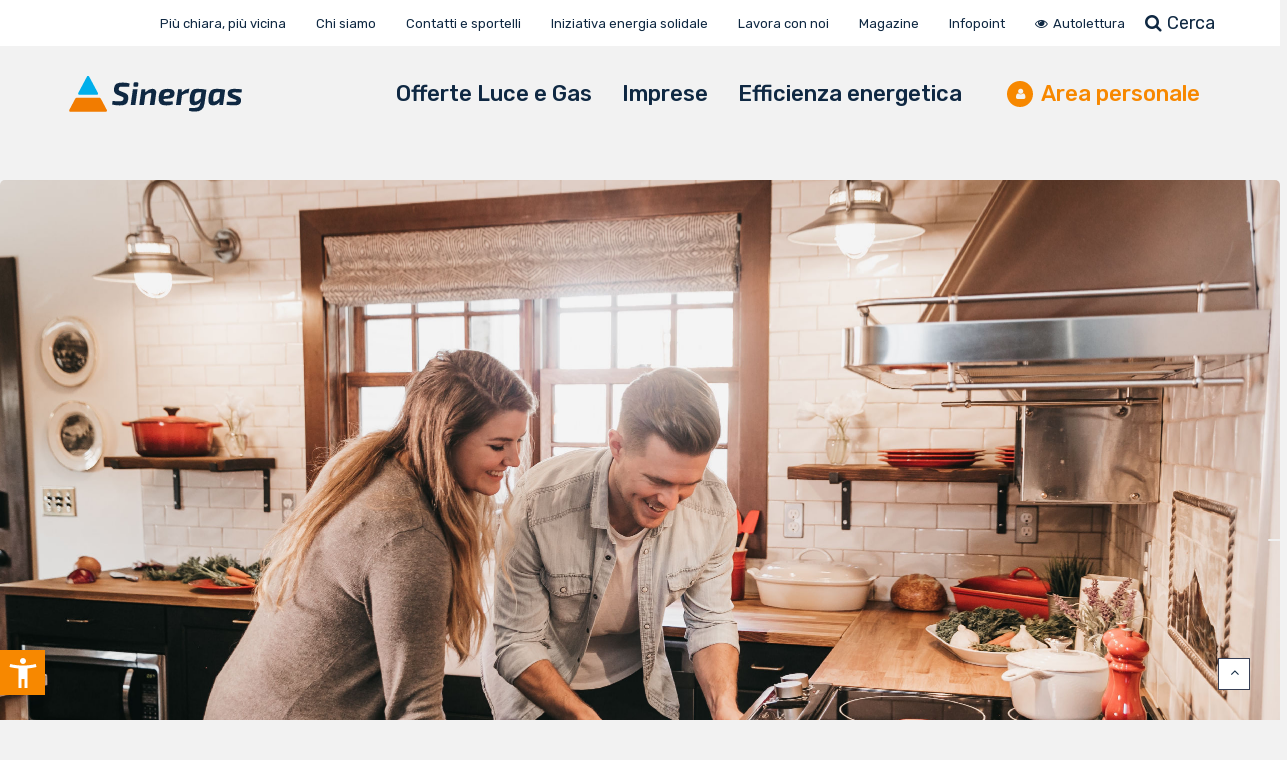

--- FILE ---
content_type: text/html; charset=UTF-8
request_url: https://www.sinergas.it/magazines/passaggio-mercato-libero/
body_size: 27969
content:
<!DOCTYPE html>
<html lang="it-IT">
<head>
	<meta charset="UTF-8">
	<meta name="viewport" content="width=device-width, initial-scale=1">
	<link rel="profile" href="https://gmpg.org/xfn/11">
	<link rel="pingback" href="https://www.sinergas.it/xmlrpc.php">
				<script type="text/javascript" class="_iub_cs_skip">
				var _iub = _iub || {};
				_iub.csConfiguration = _iub.csConfiguration || {};
				_iub.csConfiguration.siteId = "2434853";
				_iub.csConfiguration.cookiePolicyId = "28971182";
			</script>
			<script class="_iub_cs_skip" src="https://cs.iubenda.com/autoblocking/2434853.js"></script>
			<meta name='robots' content='index, follow, max-image-preview:large, max-snippet:-1, max-video-preview:-1' />
	<style>img:is([sizes="auto" i], [sizes^="auto," i]) { contain-intrinsic-size: 3000px 1500px }</style>
	
	<!-- This site is optimized with the Yoast SEO plugin v24.4 - https://yoast.com/wordpress/plugins/seo/ -->
	<title>Passaggio al mercato libero luce e gas | Sinergas</title>
	<meta name="description" content="Dal 1° gennaio 2024, inizia la fase di passaggio al mercato libero per i consumatori domestici, segnando la fine del mercato tutelato. Ma cosa significa?" />
	<link rel="canonical" href="https://www.sinergas.it/magazines/passaggio-mercato-libero/" />
	<meta property="og:locale" content="it_IT" />
	<meta property="og:type" content="article" />
	<meta property="og:title" content="Passaggio al mercato libero luce e gas | Sinergas" />
	<meta property="og:description" content="Dal 1° gennaio 2024, inizia la fase di passaggio al mercato libero per i consumatori domestici, segnando la fine del mercato tutelato. Ma cosa significa?" />
	<meta property="og:url" content="https://www.sinergas.it/magazines/passaggio-mercato-libero/" />
	<meta property="og:site_name" content="Sinergas" />
	<meta property="article:publisher" content="https://www.facebook.com/sinergas" />
	<meta property="article:modified_time" content="2025-02-07T09:58:11+00:00" />
	<meta property="og:image" content="https://www.sinergas.it/wp-content/uploads/2023/12/passaggio-al-mercato-libero-sinergas-1.jpg" />
	<meta property="og:image:width" content="2560" />
	<meta property="og:image:height" content="1707" />
	<meta property="og:image:type" content="image/jpeg" />
	<meta name="twitter:card" content="summary_large_image" />
	<meta name="twitter:label1" content="Tempo di lettura stimato" />
	<meta name="twitter:data1" content="5 minuti" />
	<script type="application/ld+json" class="yoast-schema-graph">{"@context":"https://schema.org","@graph":[{"@type":"WebPage","@id":"https://www.sinergas.it/magazines/passaggio-mercato-libero/","url":"https://www.sinergas.it/magazines/passaggio-mercato-libero/","name":"Passaggio al mercato libero luce e gas | Sinergas","isPartOf":{"@id":"https://www.sinergas.it/#website"},"primaryImageOfPage":{"@id":"https://www.sinergas.it/magazines/passaggio-mercato-libero/#primaryimage"},"image":{"@id":"https://www.sinergas.it/magazines/passaggio-mercato-libero/#primaryimage"},"thumbnailUrl":"https://www.sinergas.it/wp-content/uploads/2023/12/passaggio-al-mercato-libero-sinergas-1.jpg","datePublished":"2023-12-07T10:59:52+00:00","dateModified":"2025-02-07T09:58:11+00:00","description":"Dal 1° gennaio 2024, inizia la fase di passaggio al mercato libero per i consumatori domestici, segnando la fine del mercato tutelato. Ma cosa significa?","breadcrumb":{"@id":"https://www.sinergas.it/magazines/passaggio-mercato-libero/#breadcrumb"},"inLanguage":"it-IT","potentialAction":[{"@type":"ReadAction","target":["https://www.sinergas.it/magazines/passaggio-mercato-libero/"]}]},{"@type":"ImageObject","inLanguage":"it-IT","@id":"https://www.sinergas.it/magazines/passaggio-mercato-libero/#primaryimage","url":"https://www.sinergas.it/wp-content/uploads/2023/12/passaggio-al-mercato-libero-sinergas-1.jpg","contentUrl":"https://www.sinergas.it/wp-content/uploads/2023/12/passaggio-al-mercato-libero-sinergas-1.jpg","width":2560,"height":1707,"caption":"Passaggio al mercato libero luce e gas"},{"@type":"BreadcrumbList","@id":"https://www.sinergas.it/magazines/passaggio-mercato-libero/#breadcrumb","itemListElement":[{"@type":"ListItem","position":1,"name":"Home","item":"https://www.sinergas.it/"},{"@type":"ListItem","position":2,"name":"Magazines","item":"https://www.sinergas.it/magazine-archive/"},{"@type":"ListItem","position":3,"name":"La fine del mercato tutelato: le nuove opportunità del mercato libero"}]},{"@type":"WebSite","@id":"https://www.sinergas.it/#website","url":"https://www.sinergas.it/","name":"Sinergas","description":"Offerte gas e luce convenienti per casa e imprese","publisher":{"@id":"https://www.sinergas.it/#organization"},"potentialAction":[{"@type":"SearchAction","target":{"@type":"EntryPoint","urlTemplate":"https://www.sinergas.it/?s={search_term_string}"},"query-input":{"@type":"PropertyValueSpecification","valueRequired":true,"valueName":"search_term_string"}}],"inLanguage":"it-IT"},{"@type":"Organization","@id":"https://www.sinergas.it/#organization","name":"Sinergas","url":"https://www.sinergas.it/","logo":{"@type":"ImageObject","inLanguage":"it-IT","@id":"https://www.sinergas.it/#/schema/logo/image/","url":"https://www.sinergas.it/wp-content/uploads/2020/11/fav_sinergas-150x150-1.png","contentUrl":"https://www.sinergas.it/wp-content/uploads/2020/11/fav_sinergas-150x150-1.png","width":150,"height":150,"caption":"Sinergas"},"image":{"@id":"https://www.sinergas.it/#/schema/logo/image/"},"sameAs":["https://www.facebook.com/sinergas","https://www.youtube.com/user/SinergasSpa"]}]}</script>
	<!-- / Yoast SEO plugin. -->


<link rel='dns-prefetch' href='//cdn.iubenda.com' />
<link rel='dns-prefetch' href='//www.googletagmanager.com' />
<link rel='dns-prefetch' href='//fonts.googleapis.com' />
<link rel="alternate" type="application/rss+xml" title="Sinergas &raquo; Feed" href="https://www.sinergas.it/feed/" />
<script type="text/javascript">
/* <![CDATA[ */
window._wpemojiSettings = {"baseUrl":"https:\/\/s.w.org\/images\/core\/emoji\/15.0.3\/72x72\/","ext":".png","svgUrl":"https:\/\/s.w.org\/images\/core\/emoji\/15.0.3\/svg\/","svgExt":".svg","source":{"concatemoji":"https:\/\/www.sinergas.it\/wp-includes\/js\/wp-emoji-release.min.js?ver=6.7.2"}};
/*! This file is auto-generated */
!function(i,n){var o,s,e;function c(e){try{var t={supportTests:e,timestamp:(new Date).valueOf()};sessionStorage.setItem(o,JSON.stringify(t))}catch(e){}}function p(e,t,n){e.clearRect(0,0,e.canvas.width,e.canvas.height),e.fillText(t,0,0);var t=new Uint32Array(e.getImageData(0,0,e.canvas.width,e.canvas.height).data),r=(e.clearRect(0,0,e.canvas.width,e.canvas.height),e.fillText(n,0,0),new Uint32Array(e.getImageData(0,0,e.canvas.width,e.canvas.height).data));return t.every(function(e,t){return e===r[t]})}function u(e,t,n){switch(t){case"flag":return n(e,"\ud83c\udff3\ufe0f\u200d\u26a7\ufe0f","\ud83c\udff3\ufe0f\u200b\u26a7\ufe0f")?!1:!n(e,"\ud83c\uddfa\ud83c\uddf3","\ud83c\uddfa\u200b\ud83c\uddf3")&&!n(e,"\ud83c\udff4\udb40\udc67\udb40\udc62\udb40\udc65\udb40\udc6e\udb40\udc67\udb40\udc7f","\ud83c\udff4\u200b\udb40\udc67\u200b\udb40\udc62\u200b\udb40\udc65\u200b\udb40\udc6e\u200b\udb40\udc67\u200b\udb40\udc7f");case"emoji":return!n(e,"\ud83d\udc26\u200d\u2b1b","\ud83d\udc26\u200b\u2b1b")}return!1}function f(e,t,n){var r="undefined"!=typeof WorkerGlobalScope&&self instanceof WorkerGlobalScope?new OffscreenCanvas(300,150):i.createElement("canvas"),a=r.getContext("2d",{willReadFrequently:!0}),o=(a.textBaseline="top",a.font="600 32px Arial",{});return e.forEach(function(e){o[e]=t(a,e,n)}),o}function t(e){var t=i.createElement("script");t.src=e,t.defer=!0,i.head.appendChild(t)}"undefined"!=typeof Promise&&(o="wpEmojiSettingsSupports",s=["flag","emoji"],n.supports={everything:!0,everythingExceptFlag:!0},e=new Promise(function(e){i.addEventListener("DOMContentLoaded",e,{once:!0})}),new Promise(function(t){var n=function(){try{var e=JSON.parse(sessionStorage.getItem(o));if("object"==typeof e&&"number"==typeof e.timestamp&&(new Date).valueOf()<e.timestamp+604800&&"object"==typeof e.supportTests)return e.supportTests}catch(e){}return null}();if(!n){if("undefined"!=typeof Worker&&"undefined"!=typeof OffscreenCanvas&&"undefined"!=typeof URL&&URL.createObjectURL&&"undefined"!=typeof Blob)try{var e="postMessage("+f.toString()+"("+[JSON.stringify(s),u.toString(),p.toString()].join(",")+"));",r=new Blob([e],{type:"text/javascript"}),a=new Worker(URL.createObjectURL(r),{name:"wpTestEmojiSupports"});return void(a.onmessage=function(e){c(n=e.data),a.terminate(),t(n)})}catch(e){}c(n=f(s,u,p))}t(n)}).then(function(e){for(var t in e)n.supports[t]=e[t],n.supports.everything=n.supports.everything&&n.supports[t],"flag"!==t&&(n.supports.everythingExceptFlag=n.supports.everythingExceptFlag&&n.supports[t]);n.supports.everythingExceptFlag=n.supports.everythingExceptFlag&&!n.supports.flag,n.DOMReady=!1,n.readyCallback=function(){n.DOMReady=!0}}).then(function(){return e}).then(function(){var e;n.supports.everything||(n.readyCallback(),(e=n.source||{}).concatemoji?t(e.concatemoji):e.wpemoji&&e.twemoji&&(t(e.twemoji),t(e.wpemoji)))}))}((window,document),window._wpemojiSettings);
/* ]]> */
</script>
<link rel='stylesheet' id='wr-nitro-web-fonts-css' href='https://fonts.googleapis.com/css?family=Rubik%3A400%2C500&#038;subset=latin%2Clatin-ext&#038;ver=6.7.2' type='text/css' media='all' />
<link rel='stylesheet' id='all-siXdzMN5-css' href='https://www.sinergas.it/wp-content/uploads/assets/3e626cd3eef073ddd162e3f32ae69e92.css?ver=6.7.2' type='text/css' media='all' />
<style id='all-siXdzMN5-inline-css' type='text/css'>
.heateor_sss_button_instagram span.heateor_sss_svg,a.heateor_sss_instagram span.heateor_sss_svg{background:radial-gradient(circle at 30% 107%,#fdf497 0,#fdf497 5%,#fd5949 45%,#d6249f 60%,#285aeb 90%)}.heateor_sss_horizontal_sharing .heateor_sss_svg,.heateor_sss_standard_follow_icons_container .heateor_sss_svg{color:#ffffff;border-width:0px;border-style:solid;border-color:transparent}.heateor_sss_horizontal_sharing span.heateor_sss_svg:hover,.heateor_sss_standard_follow_icons_container span.heateor_sss_svg:hover{border-color:transparent}.heateor_sss_vertical_sharing span.heateor_sss_svg,.heateor_sss_floating_follow_icons_container span.heateor_sss_svg{color:#fff;border-width:0px;border-style:solid;border-color:transparent}.heateor_sss_vertical_sharing span.heateor_sss_svg:hover,.heateor_sss_floating_follow_icons_container span.heateor_sss_svg:hover{border-color:transparent}@media screen and (max-width:783px){.heateor_sss_vertical_sharing{display:none!important}}body{font-family:"Rubik";font-weight:400;font-size:100%;letter-spacing:0px;line-height:24px}h1,h2,h3,h4,h5,h6{letter-spacing:0px;font-family:"Rubik";font-weight:400}h1{font-size:63px;line-height:71.964px}h2{font-size:45px;line-height:50.886px}h3{font-size:31px;line-height:35.982px}h4{font-size:22px;line-height:25.452px}h5{font-size:16px;line-height:21.6px}h6{font-size:11px;line-height:12.726px}.format-quote .quote-content,blockquote{font-family:"Lato"}@media only screen and (min-width:1024px){.offset{position:relative;padding:0px}.offset:after{border-width:0px;border-color:#ffffff}.woocommerce-demo-store.offset{padding-top:52px}.woocommerce-demo-store.offset .demo_store{top:0px}.admin-bar.woocommerce-demo-store.offset .demo_store{top:32px}.mfp-wrap{top:10px;height:calc(100% - 20px)}.admin-bar .mfp-wrap{top:42px;height:calc(100% - 52px)}}.row{margin-left:-15px;margin-right:-15px}.main-content,.primary-sidebar{padding-left:15px;padding-right:15px}.primary-sidebar .widget{margin-bottom:30px}@media screen and (max-width:800px){.style-4 .p-single-images .product__badge{right:15px}}.container{max-width:1160px}@media screen and (max-width:1024px){.container{max-width:100% !important}}.site-title{padding-top:10px;padding-bottom:10px;min-height:35px;background-color:#f2f2f2;color:#0f2842}.site-title .breadcrumbs a,.woocommerce-breadcrumb a{color:#0f2842}.site-title .breadcrumbs a:hover,.woocommerce-breadcrumb a:hover{color:#f78800}.site-title h1{font-size:44px;line-height:44px;color:#f78800}.site-title .desc{font-size:px;line-height:px}.post-title{padding-top:0px;padding-bottom:0px}.post-title .entry-title{font-size:42px;line-height:42px}#shop-main .products.grid-layout:not(.boxed),#shop-main .products.grid-layout.item-style-6{margin:0 -15px}#woof_results_by_ajax .products{width:calc(100% + 30px)}#shop-main .products.grid-layout .product{padding:15px}#shop-sidebar .widget{margin-bottom:30px}@media (min-width:769px){#shop-main .products.grid-layout .product:nth-child(4n+1){clear:both}}@media (max-width:768px){#shop-main .products.grid-layout .product:nth-child(2n+1){clear:both}}#shop-main .products.masonry-layout{margin:0 -15px}#shop-main .products.masonry-layout .product{padding:15px }#shop-main .products.masonry-layout.item-style-4 .product{padding-bottom:10px}.product__image.mask .mask-inner{background:rgba(0,0,0,0.7) }.pageloader{background:#f2f2f2}.wr-loader-10{width:40px;height:40px;margin:0 auto}.wr-loader-10 .wr-loader{width:100%;height:100%;border-radius:50%;opacity:0.6;position:absolute;top:0;left:0;-webkit-animation:loader-10 2s infinite ease-in-out;animation:loader-10 2s infinite ease-in-out;background:#f78800}.wr-loader-10 .wr-loader-inner-2{-webkit-animation-delay:-1.0s;animation-delay:-1.0s}@-webkit-keyframes loader-10{0%,100%{-webkit-transform:scale(0);transform:scale(0)}50%{-webkit-transform:scale(1);transform:scale(1)}}@keyframes loader-10{0%,100%{-webkit-transform:scale(0);transform:scale(0)}50%{-webkit-transform:scale(1);transform:scale(1)}}.page-content .main-content{width:100%}.blog .main-content{width:100%}.single-attachment .main-content,.single-post .main-content{width:100%}.b-single .entry-content{margin:0 auto !important;max-width:750px}.archive #shop-main,.archive-shop{width:100%}.style-2 #shop-detail{width:100%}.nitro-gallery > .row{margin-left:-15px;margin-right:-15px}.nitro-gallery .gallery-list .item{padding:15px}.archive .galleries .grid figure:nth-child(4n+1){clear:both}.archive .galleries > .row{margin:-15px}.archive .galleries figure.hentry{padding:15px}.footer{background-color:#ffffff}.footer .top{color:#0f2842}.footer .top h1,.footer .top h2,.footer .top h3,.footer .top h4,.footer .top h5,.footer .top h6,.footer .widget_rss .widget-title a{color:#0f2842}.footer .bot{background-color:#ffffff;color:#0f2842}.footer .top a{color:#0f2842}.footer .top a:hover{color:#f78800}.footer .bot a{color:#0f2842}.footer .bot a:hover{color:#f78800}.error404 .wrapper{background-color:#0f2842;background-size:auto;background-position:center center;background-attachment:scroll;background-repeat:no-repeat}.error404 .heading-404 *{font-size:88px;line-height:88px;color:#8dc83b;font-weight:bold}.widget-style-1 .widget{padding:20px;background-color:#ffffff;border:1px solid #374056;padding:20px}.woof_container_inner > h4,.widget-style-1 .widget .widget-title{border-bottom:1px solid #374056}.widget-style-1 .widget .widget-title{padding-bottom:10px}.meta-color,.entry-meta,.entry-meta a,.entry-meta span a,.entry-meta i,.sc-product-package .p-package-cat a,.widget li .info,blockquote,.b-single .single-nav > div > span,time,.irs-grid-text,.irs-min,.irs-max{color:#ffffff}::-webkit-input-placeholder{color:#ffffff}:-moz-placeholder{color:#ffffff}::-moz-placeholder{color:#ffffff}:-ms-input-placeholder{color:#ffffff}.irs-grid-pol,.irs-from,.irs-to,.irs-single{background:#ffffff}.nitro-line,.nitro-line > *,.nitro-line .yith-wcwl-add-to-wishlist a,.btb,select:not(.cate-search),ul li,input:not([type="submit"]):not([type="button"]):not(.submit):not(.button):not(.extenal-bdcl),.p-single-action .yith-wcwl-add-to-wishlist div a,textarea,table,th,td,.woocommerce-cart th,.woocommerce-cart td,blockquote,.quantity .btn-qty a:first-child,.widget ul li,.b-masonry .entry-meta,.comments-area .comment-form p,.woocommerce-cart .cart-collaterals section,.style-1 .woocommerce-tabs .tabs,.style-2 .clean-tab *:not(.submit),.style-3 .accordion-tabs > div,.style-3 .accordion-tabs,.style-4 .woocommerce-tabs .tabs li:not(:last-child),.default-tab .woocommerce-tabs .tabs,.woocommerce-page input[type="checkbox"] + label:before,#checkout_timeline,.timeline-horizontal,.page-numbers li span:not(.dots),.page-numbers li a:hover,.style-3 ul.page-numbers,.sc-product-package ul li,.woocommerce-cart .woocommerce > form,.woocommerce-page .form-container,.woocommerce-checkout .form-row input.input-text,.woocommerce-checkout .select2-container,.woocommerce-page .select2-container .select2-choice,.woocommerce-page .select2-drop-active,.grid.boxed.pag-number .product,.default-tab .woocommerce-tabs .wc-tabs > li,.vc_tta-tabs .vc_tta-tabs-container .vc_tta-tab,.wr-pricing-table.style-1 .pricing-item .inner,.wr-pricing-table.style-1 .pricing-item .pricing-header,.wr-pricing-table.style-3 .pricing-item .inner,.wr-pricing-table.style-4 .pricing-item .inner,.quickview-modal .info div[itemprop="description"],.quickview-modal .info .quickview-button,.quickview-modal .info .p-meta,.sc-product-package .product__btn_cart,.woocommerce .wishlist_table td.product-add-to-cart a.product__btn_cart,.pagination.wc-pagination .page-ajax a,.style-3 .accordion-tabs .panel,.style-2 .woocommerce-tabs div .panel,.woocommerce-cart .cart-collaterals .coupon,.vc_toggle,.vc_toggle.vc_toggle_active .vc_toggle_title,.wr-pricing-table.style-2 .pricing-item .pricing-footer,.wr-custom-attribute li:not(.selected) a,.wr-custom-attribute.color-picker li a:after,.wr-pricing-table.style-2 .pricing-item .pricing-footer,.chosen-container-multi .chosen-choices,.chosen-container .chosen-drop,.woof_redraw_zone .irs-slider,.woof_list_label .woof_label_term,.woof_label_count,.woof_sid_auto_shortcode,.woof_show_auto_form,.woof_hide_auto_form,.booking-pricing-info,.grid.boxed.pag-number:not(.sc-product):not(.sc-products) .product,.sc-products.grid-boxed-layout .product,.group-quantity .product__btn_cart{border-color:#374056 !important}.sc-cat-list ul li ul{border-color:#374056}.sc-testimonials.style-2 .arrow,.sc-cat-list ul li a{border-bottom-color:#374056 !important}.woocommerce-checkout #checkout_timeline li:not(:last-child):after,.vc_tta-tabs.vc_tta-style-style-7 .vc_tta-tabs-container:before,.vc_tta-tabs.vc_tta-style-style-4 .vc_tta-tabs-container .vc_tta-tab:before,.vc_tta-tabs.vc_tta-style-style-6 .vc_tta-tabs-container .vc_tta-tab:before,.vc_tta-tabs.vc_tta-style-style-2 .vc_tta-tabs-container:before,.wr-pricing-table .style-1 .pricing-item .units:before,.wr-pricing-table .style-3 .pricing-item .units:before,.widget_price_filter .ui-slider{background-color:#374056}select,textarea,.chosen-container-multi .chosen-choices,input:not([type="submit"]):not([type="button"]):not(.submit):not(.button),.woocommerce-checkout .select2-container,.select2-container .select2-choice,.select2-results .select2-highlighted,.select2-search{background-color:#ffffff}.overlay_bg,.wr-mobile.woocommerce-page.archive .wrapper,.default-tab .woocommerce-tabs .wc-tabs > li a:hover,.default-tab .woocommerce-tabs .wc-tabs > li.active a,.widget ul li .count,.style-1 .woocommerce-tabs,.b-classic.boxed .post,.style-2 .woocommerce-tabs #comments .comment-text,.style-3 .woocommerce-tabs #comments .comment-text,.style-4 .woocommerce-tabs #comments .comment-text,.vc_progress_bar.style-1 .vc_single_bar,.vc_progress_bar.style-1 .vc_single_bar .vc_bar:before,.vc_progress_bar .vc_single_bar,.wr-pricing-table.style-2 .pricing-item .inner,.wr-pricing-table.style-3 .pricing-item .price-value,.wr-pricing-table.style-4 .pricing-item .inner:hover,[class*="b-"].default .entry-cat a,.widget .tagcloud a,.galleries .grid .item-inner,.single-gallery .wr-nitro-carousel .owl-dots > div span,.pagination.wc-pagination .page-ajax a,.entry-thumb i.body_bg:hover,.irs-min,.irs-max,.search-results .search-item,.woof_list_label .woof_label_term{background-color:#ffffff}.vc_progress_bar.style-1 .vc_single_bar{border-color:#ffffff}.style-2 .woocommerce-tabs #comments .comment_container:before,.style-3 .woocommerce-tabs #comments .comment_container:before,.style-4 .woocommerce-tabs #comments .comment_container:before,.comments-area .comment-list .comment-content-wrap:before,.b-classic.small.boxed .entry-thumb:before{border-right-color:#ffffff}.rtl .b-classic.small.boxed .entry-thumb:before{border-left-color:#ffffff}.sc-product-package ul li:before{color:#ffffff}body .wrapper,.body_bg,.single-mobile-layout .p-single-info.fixed .p-single-action,.single-mobile-layout.product-type-variable .p-single-info.fixed .single_variation_wrap,.single-mobile-layout .wishlist-btn a,[class*="b-"].boxed .entry-cat a,.b-zigzag.default .entry-cat a,.wr-pricing-table.style-1 .pricing-item .inner,.select2-results,.product-btn-right .product__btn,.product-btn-center:not(.btn-inside-thumbnail) .product__action a,.nivo-lightbox-theme-default.nivo-lightbox-overlay,.style-1 .woocommerce-tabs #comments .comment-text,.woof_redraw_zone .irs-slider,.woof_redraw_zone .irs-bar,.style-5 .woocommerce-tabs #comments .comment-text,.style-2 .woocommerce-tabs.accordion-tabs #comments .comment-text{background-color:#ffffff}.style-2 .woocommerce-tabs.accordion-tabs #comments .comment_container:before,.style-5 .woocommerce-tabs #comments .comment_container:before,.style-1 .woocommerce-tabs #comments .comment_container:before{border-right-color:#ffffff}.sc-testimonials.style-2 .arrow span{border-bottom-color:#ffffff}.body_bg_text,.irs-from,.irs-to,.irs-single{color:#ffffff}body,.body_color,.entry-cat a,.p-meta a,.port-content .hentry .title .cat,.port-content .hentry .title .cat a,.nitro-member.style-1 .social a,.nitro-member.style-3 .social a,.select2-results li,.woocommerce-cart .shop_table .product-price .amount,.woocommerce-cart .cart_totals .cart-subtotal .amount,.color-dark,.icon_color,.icon_color * i,.single-mobile-layout .addition-product .add_to_cart_button i,.price del,.price del .amount,.star-rating:before,.wc-switch a.active,.select2-container .select2-choice,.single-gallery .wr-nitro-carousel .owl-dots > div.active span,.pagination.wc-pagination .page-ajax a,.nivo-lightbox-theme-default .nivo-lightbox-nav:before,.vc_toggle .vc_toggle_title .vc_toggle_icon:before,.vc_progress_bar.style-1 .vc_single_bar .vc_label > span,.wr-product-share h3,.woof_show_auto_form,.woocommerce-checkout .shop_table .cart-subtotal .amount,.woocommerce-checkout .shop_table .cart_item .amount,.style-5:not(.downloadable) .p-single-action .cart .wishlist-btn .tooltip{color:#ffffff}.single-gallery .wr-nitro-carousel .owl-dots > div.active span,.single-gallery .wr-nitro-carousel .owl-dots > div:hover span,.woof_redraw_zone .irs-slider:after,.woof_redraw_zone .irs-line-left,.woof_redraw_zone .irs-line-right,.woof_redraw_zone .irs-line-mid{background-color:#ffffff}.wr-nitro-carousel .owl-dots .owl-dot span{border-color:#ffffff}.select2-container .select2-choice .select2-arrow b:after{border-top-color:#ffffff}h1,h2,h3,h4,h5,h6,.heading-color,.heading-color > a,.entry-title,.entry-title a,.title a,[class*="title"] > a,.product__title a,.vc_tta-container .vc_tta.vc_general .vc_tta-tab > a,.wr-pricing-table .pricing-item .price-value,.woocommerce-checkout .shop_table th.product-name,.woocommerce-checkout .payment_methods li label,a:hover,.widget ul li a,.entry-meta a:hover,.hover-primary:hover,.vc_toggle .vc_toggle_title .vc_toggle_icon:hover:before,.vc_progress_bar.style-1 .vc_single_bar .vc_label{color:#f78800}.heading-bg,.widget_price_filter .ui-slider > *,.wr-pricing-table.style-3 .pricing-item .units:before{background-color:#f78800}.widget_price_filter .ui-slider-handle{border-color:#f78800}.wr-btn,.button,button[class*="button"],.submit,input[type="submit"],a.button_sg,.yith-woocompare-widget a.compare{display:inline-block;text-align:center;white-space:nowrap;font-size:13px;height:45px;line-height:41px;letter-spacing:0px;padding:0 20px;border:2px solid;border-radius:2px;text-transform:uppercase}.p-single-action .actions-button a{line-height:43px;height:45px;width:45px}.plus-minus-button input{height:45px}.qty-suffix{line-height:43px;margin:10px 10px 0 0 !important}.quantity input[type="number"],.auction-ajax-change .quantity input{line-height:41px;height:43px;width:43px}.quantity{width:77px}.style-5:not(.downloadable) .p-single-action .cart .wishlist-btn{width:calc(100% - 87px);width:-webkit-calc(100% - 87px);margin-right:0}.quantity .btn-qty a{height:22.5px;line-height:22.5px}.woocommerce-wishlist button[class*="button"],.woocommerce-wishlist .button{height:45px !important;line-height:41px !important;padding:0 20px !important;border:2px solid !important;border-radius:2px !important}.wr-btn-solid,.button,button[class*="button"],.submit,input[type="submit"]:not(.wr-btn-outline),a.button_sg,.yith-woocompare-widget a.compare{background-color:#f78800;border-color:#f78800;color:#ffffff}.wr-btn-solid:hover,.button:hover,button[class*="button"]:hover,.submit:hover,input[type="submit"]:not(.wr-btn-outline):not([disabled]):hover,.yith-woocompare-widget a.compare:hover{background-color:#f76b00;border-color:#f76b00;color:#ffffff}.wr-btn.wr-btn-outline,.woocommerce-checkout .timeline-horizontal input.button.alt.prev,.sc-product-package .product__btn_cart,.woocommerce .wishlist_table td.product-add-to-cart a.product__btn_cart{background-color:#0f2842;border-color:#0f2842;color:#ffffff}.wr-btn.wr-btn-outline:hover,.woocommerce-checkout .timeline-horizontal input.button.alt.prev:hover,.sc-product-package .product__btn_cart:hover,.woocommerce .wishlist_table td.product-add-to-cart a.product__btn_cart:hover{background-color:#0f2842;border-color:#0f2842;color:#ffffff}.sc-product-package .product__btn_cart,.woocommerce .wishlist_table td.product-add-to-cart a.product__btn_cart,.list .product__action > div a,.p-single-action .product__compare > a,.p-single-action .yith-wcwl-add-to-wishlist a{border-radius:2px}#wr-back-top > a{width:32px;height:32px;line-height:27px;font-size:14px}#wr-back-top > a:hover{color:#fff !important}html,body{background-color:#f2f2f2;color:#fff}#wr-back-top > a:hover{color:#0f2842 !important}.banner-prodotti .banner-text h3{color:#8dc93b!important;font-weight:600;font-size:34px !important}.owl-item .product{border:0px solid white!important}.wpcf7-form-control.wpcf7-select.wpcf7-validates-as-required{border-radius:4px;border:solid 2px #ffffff !important;background:none;width:100%;margin-top:3px;margin-bottom:12px}a{text-decoration:underline}.button{text-decoration:none}#asl-storelocator.asl-cont.asl-template-3 .sl-main-cont .asl-map-canv .asl-reset-map{color:black!important}#asl-storelocator.asl-cont.asl-template-3 .sl-main-cont .asl-panel-inner .sl-main-cont-box ul.sl-list li.sl-item p{color:#0e2842!important}#asl-storelocator.asl-cont.asl-template-3 .sl-main-cont .asl-time-hrs{display:inline-flex!important;padding-bottom:5px}#asl-storelocator.asl-cont.asl-template-3 .sl-main-cont .asl-time-hrs > span{padding-left:5px}#asl-storelocator.asl-cont.asl-template-3 .sl-main-cont .asl-panel-inner .asl-addr-search .form-control{color:#000!important}#asl-storelocator.asl-cont.asl-template-3 .sl-main-cont .asl-panel-inner .sl-main-cont-box ul.sl-list li.sl-item{margin:0 !important}#iubenda-cs-banner #iubenda-cs-title{line-height:14px}#iubenda-cs-banner .iubenda-granular-controls-container .granular-control-checkbox input.style1{border:2px solid #8dc83c !important}#iubenda-iframe .iub-btn-consent{padding-left:20px!important}#sez-icone{display:none}body .iubenda-tp-btn.iubenda-cs-preferences-link{background-image:url(https://www.sinergas.it/wp-content/uploads/2024/05/iubenda.svg) !important}.image-banner.text.style-13{overflow:hidden;border-radius:8px}.image-banner.text.style-13 .content .inner-content{top:auto;bottom:10px;transform:none}.image-banner.text.style-13 .content h2{font-size:27px;font-weight:500;font-stretch:normal;font-style:normal;line-height:1.25;letter-spacing:normal;text-align:left;color:#ffffff;text-transform:initial;text-shadow:0 1px 1px rgba(0,0,0,0.5)}.image-banner.text.style-13 .content p{display:none}.image-banner.style-13.text .content .inner-content,.image-banner.style-13.text .pr:hover .content .inner-content{top:unset;height:inherit;bottom:0;transform:none;padding:0;text-align:left;display:block !important;bottom:0;background:rgba(255,255,255,0);background:-webkit-gradient(left top,left bottom,color-stop(0%,rgba(255,255,255,0)),color-stop(0%,rgba(25,31,33,0)),color-stop(100%,rgba(25,31,33,0.55)));background:-webkit-gradient(linear,left top,left bottom,from(rgba(255,255,255,0)),color-stop(0%,rgba(25,31,33,0)),to(rgba(25,31,33,0.55)));background:-webkit-linear-gradient(top,rgba(255,255,255,0) 0%,rgba(25,31,33,0) 0%,rgba(25,31,33,0.55) 100%);background:linear-gradient(to bottom,rgba(255,255,255,0) 0%,rgba(25,31,33,0) 0%,rgba(25,31,33,0.55) 100%);filter:progid:DXImageTransform.Microsoft.gradient( startColorstr='#ffffff',endColorstr='#191f21',GradientType=0 )}.image-banner.style-13.text .pr:hover .content .inner-content{transform:none;top:unset;bottom:0;padding:0}.mobile-area-personal i{background-color:#f78800;padding:7px;font-size:12px;border-radius:100px;width:26px;height:26px;text-align:center;margin-left:15px;margin-right:8px;color:#0f2842}.mobile-area-personal .menu_title{display:none}.page-id-37136 .header-outer{display:none}.page-id-37136 .site-title{display:none}.page-id-37136 .footer{display:none}.page-id-37136 hr{display:block;height:1px;border:0;border-top:1px solid #ff8800;margin:1em 0;padding:0}.footer-landing{line-height:3;font-size:15px;font-weight:300}.landing-txt{font-size:26px;font-weight:normal;font-stretch:normal;font-style:normal;line-height:1.5;letter-spacing:normal;text-align:left}.page-id-37136 .section-1{display:none}.page-id-37136 .hb-menu{display:none}.page-id-37136 .breadcrumbs{display:none}.formnome{border:10px solid #f00}.stiletipo select{border-radius:4px;border:solid 2px #ffffff !important;background:none;width:100%;margin-top:3px;margin-bottom:12px}.stiletipo select option{color:#000000}article a{color:#8DC83D}article a:hover{color:#ffffff}.footer-disclaimer{font-size:13px;font-weight:300}.sin-price{background-color:#0f2842!important}.sin-price{margin-bottom:0px!important}.corrispettivi{background-color:#15375b;padding:5px 15px;border-radius:5px;margin-bottom:15px}.corrispettivi ul li{background-color:#0e2842;border-radius:5px;padding:15px 15px;display:flex;flex-direction:row;justify-content:flex-start;margin-bottom:5px;align-items:center}.titoli{width:50%;display:flex;flex-direction:column;align-items:flex-start;justify-content:center}.quantita{width:50%;display:flex;align-items:baseline;justify-content:flex-start;flex-direction:row}.accordion{color:#8dc73c;background-color:transparent;cursor:pointer;padding:5px;width:100%;text-align:left;font-size:27px!important;border:none;outline:none;display:flex;transition:0.4s;font-weight:500;align-items:center;justify-content:space-between}.panel{padding:0px;max-height:0;overflow:hidden;transition:max-height 0.2s ease-out}.corrispettivi .arrow-down{position:absolute;top:20px;right:1rem;width:0;height:0;border-left:10px solid transparent;border-right:10px solid transparent;border-top:10px solid white}.titoli p{padding-top:0px!important;padding-bottom:0px!important;margin:0;font-weight:400;padding-right:10px}.titoli p:first-child{text-transform:uppercase;font-weight:600}.quantita p{padding-top:0px!important;padding-bottom:0px!important;color:#F78900;margin-left:10px;margin-bottom:0px}.quantita p:first-child{margin:0}.corrispettivi .accordion:after{content:'\002B';font-size:32px!important;color:#8cc73c;float:right;margin:5px}.corrispettivi .active:after{content:"\002D"}.woocommerce-product-details__short-description p{padding-top:0!important;padding-bottom:0!important;font-size:24px!important}@media (min-width:1025px){.configurator.fix{position:fixed;top:90px!important;padding:1rem 1rem 0.5rem 1rem!important}.sin-info-offerta__content--sticky.show{top:45px!important}.sin-attiva{margin-top:0px!important;display:flex;align-items:center}.sin-info-offerta{z-index:9999;position:relative; border-radius:10px}.woocommerce-product-gallery__wrapper{max-width:95%}}.tiny{font-size:12px!important;line-height:18px;padding-top:0!important;padding-bottom:0!important}.fa-info-circle:before{padding-right:4px}.banner-prodotti{font-size:20px!important;color:#8dc83b;font-weight:700;display:flex;align-items:center}.banner-prodotti h4,.banner-prodotti h3 ,.banner-prodotti h2 ,.banner-prodotti h1,.banner-prodotti h4{color:#8dc83b}.banner-prodotti p{margin:0}.banner-image{margin-right:30px}@media screen and (max-width:720px){.banner-prodotti{display:flex}.banner-image,.banner-text{margin-right:10px;padding:10px}.quantita{align-items:flex-end;flex-direction:column}}.tab{overflow:hidden;margin-bottom:-2px}.tab button{background-color:inherit;float:left;border:none;cursor:pointer;padding:0px 10px;transition:none}.tab button.active{border:1px solid #8dc73c;border-bottom:2px solid #133f60;border-radius:10px 10px 0 0}.tabcontent{display:none;padding:6px 12px;border:1px solid #8dc73c;border-radius:0px 10px 10px 10px}.comparazione .active:after{content:""}option{color:black!important}@media (max-width:479px){div.solidale-title h1{font-size:32px!important}#slider-1-slide-1-layer-1{min-width:400px!important;line-height:42px!important;font-size:32px!important}}.corrispettivi b{color:#8EC83B!important}.grecaptcha-badge{visibility:hidden}div.solidale-title h1{font-size:62px!important;font-weight:800!important;line-height:normal;color:#0f2842;margin-top:0px!important;margin-bottom:0px!important}div.solidale-title h2{color:#0f2842!important;text-shadow:1px 4px 8px rgba(0,0,0,0.30);font-size:36px;font-weight:600!important;line-height:normal;margin-top:0px!important;margin-bottom:0px!important}div.solidale-title h3{color:#0f2842;font-size:32px;font-weight:600;line-height:normal;margin-top:0.6em;margin-bottom:0.45833334em}div.solidale-title h4{color:#0f2842!important;;text-align:center;font-size:28px!important;;font-weight:700!important;;line-height:normal}div.solidale-title-2 h5{color:#0F2842!important;font-size:24px;font-weight:600;line-height:normal;margin-top:0px!important;margin-bottom:0px!important}div.solidale-title h5{color:#0f2842!important;font-size:24px;font-weight:600;line-height:normal;margin-top:0px!important;margin-bottom:0px!important}div.solidale-title h6{color:#0f2842!important;font-size:16px;font-weight:600;line-height:normal}div.solidale-title-2 p{color:#0F2842!important;font-size:18pxfont-weight:400}.solidale-btn button{font-size:18px!important;font-style:normal;font-weight:500!important;letter-spacing:-0.4px!important}.rounded img{border-radius:20px}.half-rounded div{border-radius:20px 0px 0px 20px}@media (max-width:520px){div.solidale-title h1{font-size:30px!important}div.solidale-title h2{font-size:26px!important}div.solidale-title h3{font-size:28px!important}}.layout-45772 .element_1587190790308 img{max-width:100%;height:auto!important}.postid-47477 #sez-icone,.postid-38028 #sez-icone{display:none}.vc_btn3.vc_btn3-style-custom{background-image:none!important}.sin-articles,.sin-contact{margin:auto!important}article .linkino a:hover{color:#0e2842!important}article .linkino a{text-decoration:underline}#newsletter-banner{background-color:rgba(15,40,66,0.9) !important;border-radius:10px !important;box-shadow:0px 5px 10px 1px #0000006b}@media screen and (max-width:1120px){#mupwp-form-fields{flex-direction:column}}#mupwp-form-fields .mupwp-form-field{margin:0!important}#mupwp-form-fields{margin-top:20px!Important}#mupwp-form-fields input:not([type="submit"]):not([type="button"]):not(.submit):not(.button):not(.extenal-bdcl){width:100%}@media (max-width:720px){.search-results .search-item{background-color:transparent;padding:0;display:flex;flex-direction:column}.search-item img{width:100%;aspect-ratio:16 / 9}}.list-blog article{margin:0;padding:0.4rem .5rem 1rem !important}header .hb-section-outer:nth-child(2) .menu-item-type-custom .menu-item-link.icon-left{text-decoration:none}.sin-info-offerta__content h5.orange,.sin-info-offerta__content h5.orange b{color:#f78901!important}a,.hover-main:hover,.mfp-close:hover,.format-audio .mejs-controls .mejs-time-rail .mejs-time-current,.post-title.style-2 a:hover,.b-single .post-tags a:hover,.port-cat a.selected,.port-content .hentry .action a:hover,.port-single .hentry .thumb .mask a:hover,.color-primary,.wc-switch a:hover,#p-preview .owl-buttons *:hover,.product__price .amount,.p-single-images .p-gallery .owl-buttons > *:hover,.woocommerce-cart .shop_table .cart_item:hover .remove:hover,.woocommerce-cart .shop_table .product-name a:hover,.woocommerce-cart .quantity .btn-qty a:hover,.woocommerce-cart .shop_table tbody .product-subtotal,.amount,[class*="title"]:hover > a,.widget .product-title:hover > a,.widget ul li a:hover,.widget-search button:hover,[class*="product"] ins,.woocommerce-account .user-link a:hover,.woocommerce-checkout #checkout_timeline.text li.active,.sc-social-network .info.outside a:hover,.vc_tta-container .vc_tta-tabs .vc_tta-tabs-container .vc_tta-tab.vc_active > a,.vc_tta-container .vc_tta-tabs .vc_tta-tabs-container .vc_tta-tab:hover > a,.page-numbers li span:not(.dots),.page-numbers li a:hover,.hb-minicart .mini_cart_item .info-item .title-item a:hover,.widget_shopping_cart_content .total .amount,.hb-minicart .action-top-bottom .quickview-outer .edit-cart:hover:before,.hb-minicart .action-top-bottom .remove-outer .remove:hover:before,.hb-cart-outer .dark-style .widget_shopping_cart_content .buttons .wc-forward:hover,.entry-cat a:hover,.style-2 .clean-tab .tabs li.active a,.style-2 .clean-tab .tabs li a:hover,.nitro-member .social a:hover,.maintenance.maintenance-style-2 .wr-countdown > div > div,.icon_color:hover,.icon_color > *:hover i,.gallery-fullscreen .wr-nitro-carousel .owl-nav > div:hover,.woocommerce .wishlist_table .remove-product:hover,.product__title a:hover,.star-rating span:before,.product__action-bottom > .product__btn:hover,.woocommerce-tabs .active a.tab-heading,.vc_toggle .vc_toggle_title:hover > *,.filters a.selected,.woof_label_count,.widget_nav_menu .current-menu-item a,.yith-wcwl-wishlistexistsbrowse.show i,.yith-wcwl-wishlistaddedbrowse.show i{color:#ffffff}.loader,.style-2 .clean-tab .woocommerce-tabs .tabs li.active a,.style-3 .page-numbers li span:not(.dots),.style-3 .page-numbers li a:hover,.wr-nitro-carousel .owl-dots .owl-dot:hover span,.wr-nitro-carousel .owl-dots .owl-dot.active span,.p-single-images .flex-control-paging li a:hover,.p-single-images .flex-control-paging li .flex-active,.woof_list_label li .woof_label_term:hover,.woof_list_label li .woof_label_term.checked,#wr-back-top > a:hover{border-color:#ffffff !important}.sc-cat-list ul li a:hover,.wr-onepage-nav a span:before,.vc_toggle.vc_toggle_active,.sc-cat-list ul li ul{border-left-color:#ffffff}.rtl .sc-cat-list ul li a:hover{border-right-color:#ffffff}.bg-primary,.hover-bg-primary:hover,.product_list_widget .remove:hover,.sc-product-package .p-package-cart .button:hover,.sc-product-button a:hover,.sc-product-button.light .button span.tooltip:hover,.hb-minicart .action-top-bottom .edit-form-outer .edit-btn,.style-1 .woocommerce-tabs .tabs li.active a:before,.vc_tta-tabs.vc_tta-style-style-2 .vc_tta-tabs-container .vc_tta-tab:before,.vc_tta-tabs.vc_tta-style-style-3 .vc_tta-tabs-container .vc_tta-tab:before,.vc_tta-tabs.vc_tta-style-style-7 .vc_tta-tabs-container .vc_tta-tab:before,.woof_container_inner > h4:before,.widget-style-2 .widget .widget-title:before,.widget-style-3 .widget .widget-title:before,.wr-onepage-nav a span,.wr-nitro-carousel .owl-dots .owl-dot.active span,.wr-nitro-carousel .owl-dots .owl-dot:hover span,.p-single-images .flex-control-paging li a.flex-active,.p-single-images .flex-control-paging li a:hover,.woof_list_label li .woof_label_term:hover,.woof_list_label li .woof_label_term.checked,.page-links a:hover,.page-links a:focus,.woocommerce-account .form-container .woocommerce-MyAccount-navigation li.is-active:after,.wr-pricing-table.style-1 .pricing-item .units:before{background-color:#ffffff}.header{border-radius:0px}.header .element-item.hb-s1i2{border-radius:0px;padding-bottom:0px;padding-left:0px;padding-right:0px;padding-top:0px}.hb-s1i2,.hb-s1i2 a{font-family:Rubik;font-size:13px;font-weight:400;letter-spacing:0px;line-height:1px;text-decoration:underline;text-transform:none}.hb-s1i2.site-navigator-outer a,.hb-s1i2.site-navigator-outer .menu-more .icon-more,.hb-s1i2.site-navigator-outer .menu-breadcrumbs{color:#0f2842}.hb-s1i2.site-navigator-outer .menu-more .icon-more .wr-burger-menu:before{background:#0f2842}.hb-s1i2.site-navigator-outer .menu-more .icon-more .wr-burger-menu:after{border-top-color:#0f2842;border-bottom-color:#0f2842}.hb-s1i2 .menu-default ul a,.hb-s1i2 .mm-container,.hb-s1i2 .mm-container a{font-style:normal;text-decoration:none;text-transform:none;font-weight:400}.hb-s1i2.site-navigator-outer li.menu-default ul{width:220px}.header .hb-s1i2 .site-navigator > .menu-item > .menu-item-link,.header .hb-s1i2 .site-navigator > li.menu-item-language > a{padding-left:15px;padding-right:15px}.hb-s1i2 .mm-container .title-column{font-size:16px}.hb-s1i2.site-navigator-outer li.menu-item:hover > .menu-item-link,.hb-s1i2 .site-navigator > .current-menu-ancestor > .menu-item-link,.hb-s1i2 .site-navigator > .current-menu-item > .menu-item-link,.hb-s1i2.site-navigator-outer .menu-more .nav-more .site-navigator li.menu-item:hover > .menu-item-link,.hb-s1i2.site-navigator-outer .menu-item-link:hover,.header.vertical-layout .text-layout .hb-s1i2.site-navigator-outer.animation-vertical-accordion .active-accordion > .menu-item-link,.hb-menu-outer .animation-vertical-accordion.hb-s1i2.site-navigator-outer.animation-vertical-accordion .active-accordion > .menu-item-link,.hb-s1i2 .mm-container-outer .menu-item-link:hover,.hb-s1i2.site-navigator-outer .menu-breadcrumbs .element-breadcrumbs:not(:last-child) span:hover{color:#f78800}.header .hb-s1i3{border-radius:0px}.header .hb-s1i3 .open:hover{color:#ffffff}.header .hb-s1i3 .open{color:#0f2842;font-size:13px}.hb-s1i3 .txt-search{width:300px !important }.header .section-1{background-color:#ffffff;border-radius:0px}.header .section-1 .container{border-radius:0px;max-width:1170px}.header .hb-s2i1 img{max-width:180px}.header .sticky-row-scroll .hb-s2i1 img{max-width:138px}.hb-s2i1{border-radius:0px;color:#333333;font-size:20px;font-weight:400;letter-spacing:0px;line-height:30px;padding-bottom:25px;padding-left:10px;padding-right:50px;padding-top:25px}.header .element-item.hb-s2i3{border-radius:0px;padding-bottom:10px;padding-left:10px;padding-right:10px;padding-top:10px}.hb-s2i3,.hb-s2i3 a{font-family:Rubik;font-size:22px;font-weight:500;letter-spacing:0px;line-height:1px;text-transform:none}.hb-s2i3.site-navigator-outer a,.hb-s2i3.site-navigator-outer .menu-more .icon-more,.hb-s2i3.site-navigator-outer .menu-breadcrumbs{color:#0f2842}.hb-s2i3.site-navigator-outer .menu-more .icon-more .wr-burger-menu:before{background:#0f2842}.hb-s2i3.site-navigator-outer .menu-more .icon-more .wr-burger-menu:after{border-top-color:#0f2842;border-bottom-color:#0f2842}.hb-s2i3 .menu-default ul a,.hb-s2i3 .mm-container,.hb-s2i3 .mm-container a{font-style:normal;text-decoration:none;text-transform:none;font-weight:400}.hb-s2i3.site-navigator-outer li.menu-default ul{width:220px}.header .hb-s2i3 .site-navigator > .menu-item > .menu-item-link,.header .hb-s2i3 .site-navigator > li.menu-item-language > a{padding-left:15px;padding-right:15px}.hb-s2i3 .mm-container .title-column{font-size:25px}.hb-s2i3.site-navigator-outer li.menu-item:hover > .menu-item-link,.hb-s2i3 .site-navigator > .current-menu-ancestor > .menu-item-link,.hb-s2i3 .site-navigator > .current-menu-item > .menu-item-link,.header .sticky-row-scroll .hb-s2i3 .site-navigator > li.menu-item:hover > .menu-item-link,.header .sticky-row-scroll .hb-s2i3 .site-navigator > .current-menu-ancestor > .menu-item-link,.header .sticky-row-scroll .hb-s2i3 .site-navigator > .current-menu-item > .menu-item-link,.hb-s2i3.site-navigator-outer .menu-more .nav-more .site-navigator li.menu-item:hover > .menu-item-link,.hb-s2i3.site-navigator-outer .menu-item-link:hover,.header.vertical-layout .text-layout .hb-s2i3.site-navigator-outer.animation-vertical-accordion .active-accordion > .menu-item-link,.hb-menu-outer .animation-vertical-accordion.hb-s2i3.site-navigator-outer.animation-vertical-accordion .active-accordion > .menu-item-link,.hb-s2i3 .mm-container-outer .menu-item-link:hover,.hb-s2i3.site-navigator-outer .menu-breadcrumbs .element-breadcrumbs:not(:last-child) span:hover{color:#f78800}.header .section-2{background-color:#f2f2f2;border-radius:0px}.header .section-2 .container{border-radius:0px;max-width:1170px}
</style>
<style id='wp-emoji-styles-inline-css' type='text/css'>

	img.wp-smiley, img.emoji {
		display: inline !important;
		border: none !important;
		box-shadow: none !important;
		height: 1em !important;
		width: 1em !important;
		margin: 0 0.07em !important;
		vertical-align: -0.1em !important;
		background: none !important;
		padding: 0 !important;
	}
</style>
<style id='global-styles-inline-css' type='text/css'>
:root{--wp--preset--aspect-ratio--square: 1;--wp--preset--aspect-ratio--4-3: 4/3;--wp--preset--aspect-ratio--3-4: 3/4;--wp--preset--aspect-ratio--3-2: 3/2;--wp--preset--aspect-ratio--2-3: 2/3;--wp--preset--aspect-ratio--16-9: 16/9;--wp--preset--aspect-ratio--9-16: 9/16;--wp--preset--color--black: #000000;--wp--preset--color--cyan-bluish-gray: #abb8c3;--wp--preset--color--white: #ffffff;--wp--preset--color--pale-pink: #f78da7;--wp--preset--color--vivid-red: #cf2e2e;--wp--preset--color--luminous-vivid-orange: #ff6900;--wp--preset--color--luminous-vivid-amber: #fcb900;--wp--preset--color--light-green-cyan: #7bdcb5;--wp--preset--color--vivid-green-cyan: #00d084;--wp--preset--color--pale-cyan-blue: #8ed1fc;--wp--preset--color--vivid-cyan-blue: #0693e3;--wp--preset--color--vivid-purple: #9b51e0;--wp--preset--gradient--vivid-cyan-blue-to-vivid-purple: linear-gradient(135deg,rgba(6,147,227,1) 0%,rgb(155,81,224) 100%);--wp--preset--gradient--light-green-cyan-to-vivid-green-cyan: linear-gradient(135deg,rgb(122,220,180) 0%,rgb(0,208,130) 100%);--wp--preset--gradient--luminous-vivid-amber-to-luminous-vivid-orange: linear-gradient(135deg,rgba(252,185,0,1) 0%,rgba(255,105,0,1) 100%);--wp--preset--gradient--luminous-vivid-orange-to-vivid-red: linear-gradient(135deg,rgba(255,105,0,1) 0%,rgb(207,46,46) 100%);--wp--preset--gradient--very-light-gray-to-cyan-bluish-gray: linear-gradient(135deg,rgb(238,238,238) 0%,rgb(169,184,195) 100%);--wp--preset--gradient--cool-to-warm-spectrum: linear-gradient(135deg,rgb(74,234,220) 0%,rgb(151,120,209) 20%,rgb(207,42,186) 40%,rgb(238,44,130) 60%,rgb(251,105,98) 80%,rgb(254,248,76) 100%);--wp--preset--gradient--blush-light-purple: linear-gradient(135deg,rgb(255,206,236) 0%,rgb(152,150,240) 100%);--wp--preset--gradient--blush-bordeaux: linear-gradient(135deg,rgb(254,205,165) 0%,rgb(254,45,45) 50%,rgb(107,0,62) 100%);--wp--preset--gradient--luminous-dusk: linear-gradient(135deg,rgb(255,203,112) 0%,rgb(199,81,192) 50%,rgb(65,88,208) 100%);--wp--preset--gradient--pale-ocean: linear-gradient(135deg,rgb(255,245,203) 0%,rgb(182,227,212) 50%,rgb(51,167,181) 100%);--wp--preset--gradient--electric-grass: linear-gradient(135deg,rgb(202,248,128) 0%,rgb(113,206,126) 100%);--wp--preset--gradient--midnight: linear-gradient(135deg,rgb(2,3,129) 0%,rgb(40,116,252) 100%);--wp--preset--font-size--small: 13px;--wp--preset--font-size--medium: 20px;--wp--preset--font-size--large: 36px;--wp--preset--font-size--x-large: 42px;--wp--preset--font-family--inter: "Inter", sans-serif;--wp--preset--font-family--cardo: Cardo;--wp--preset--spacing--20: 0.44rem;--wp--preset--spacing--30: 0.67rem;--wp--preset--spacing--40: 1rem;--wp--preset--spacing--50: 1.5rem;--wp--preset--spacing--60: 2.25rem;--wp--preset--spacing--70: 3.38rem;--wp--preset--spacing--80: 5.06rem;--wp--preset--shadow--natural: 6px 6px 9px rgba(0, 0, 0, 0.2);--wp--preset--shadow--deep: 12px 12px 50px rgba(0, 0, 0, 0.4);--wp--preset--shadow--sharp: 6px 6px 0px rgba(0, 0, 0, 0.2);--wp--preset--shadow--outlined: 6px 6px 0px -3px rgba(255, 255, 255, 1), 6px 6px rgba(0, 0, 0, 1);--wp--preset--shadow--crisp: 6px 6px 0px rgba(0, 0, 0, 1);}:where(.is-layout-flex){gap: 0.5em;}:where(.is-layout-grid){gap: 0.5em;}body .is-layout-flex{display: flex;}.is-layout-flex{flex-wrap: wrap;align-items: center;}.is-layout-flex > :is(*, div){margin: 0;}body .is-layout-grid{display: grid;}.is-layout-grid > :is(*, div){margin: 0;}:where(.wp-block-columns.is-layout-flex){gap: 2em;}:where(.wp-block-columns.is-layout-grid){gap: 2em;}:where(.wp-block-post-template.is-layout-flex){gap: 1.25em;}:where(.wp-block-post-template.is-layout-grid){gap: 1.25em;}.has-black-color{color: var(--wp--preset--color--black) !important;}.has-cyan-bluish-gray-color{color: var(--wp--preset--color--cyan-bluish-gray) !important;}.has-white-color{color: var(--wp--preset--color--white) !important;}.has-pale-pink-color{color: var(--wp--preset--color--pale-pink) !important;}.has-vivid-red-color{color: var(--wp--preset--color--vivid-red) !important;}.has-luminous-vivid-orange-color{color: var(--wp--preset--color--luminous-vivid-orange) !important;}.has-luminous-vivid-amber-color{color: var(--wp--preset--color--luminous-vivid-amber) !important;}.has-light-green-cyan-color{color: var(--wp--preset--color--light-green-cyan) !important;}.has-vivid-green-cyan-color{color: var(--wp--preset--color--vivid-green-cyan) !important;}.has-pale-cyan-blue-color{color: var(--wp--preset--color--pale-cyan-blue) !important;}.has-vivid-cyan-blue-color{color: var(--wp--preset--color--vivid-cyan-blue) !important;}.has-vivid-purple-color{color: var(--wp--preset--color--vivid-purple) !important;}.has-black-background-color{background-color: var(--wp--preset--color--black) !important;}.has-cyan-bluish-gray-background-color{background-color: var(--wp--preset--color--cyan-bluish-gray) !important;}.has-white-background-color{background-color: var(--wp--preset--color--white) !important;}.has-pale-pink-background-color{background-color: var(--wp--preset--color--pale-pink) !important;}.has-vivid-red-background-color{background-color: var(--wp--preset--color--vivid-red) !important;}.has-luminous-vivid-orange-background-color{background-color: var(--wp--preset--color--luminous-vivid-orange) !important;}.has-luminous-vivid-amber-background-color{background-color: var(--wp--preset--color--luminous-vivid-amber) !important;}.has-light-green-cyan-background-color{background-color: var(--wp--preset--color--light-green-cyan) !important;}.has-vivid-green-cyan-background-color{background-color: var(--wp--preset--color--vivid-green-cyan) !important;}.has-pale-cyan-blue-background-color{background-color: var(--wp--preset--color--pale-cyan-blue) !important;}.has-vivid-cyan-blue-background-color{background-color: var(--wp--preset--color--vivid-cyan-blue) !important;}.has-vivid-purple-background-color{background-color: var(--wp--preset--color--vivid-purple) !important;}.has-black-border-color{border-color: var(--wp--preset--color--black) !important;}.has-cyan-bluish-gray-border-color{border-color: var(--wp--preset--color--cyan-bluish-gray) !important;}.has-white-border-color{border-color: var(--wp--preset--color--white) !important;}.has-pale-pink-border-color{border-color: var(--wp--preset--color--pale-pink) !important;}.has-vivid-red-border-color{border-color: var(--wp--preset--color--vivid-red) !important;}.has-luminous-vivid-orange-border-color{border-color: var(--wp--preset--color--luminous-vivid-orange) !important;}.has-luminous-vivid-amber-border-color{border-color: var(--wp--preset--color--luminous-vivid-amber) !important;}.has-light-green-cyan-border-color{border-color: var(--wp--preset--color--light-green-cyan) !important;}.has-vivid-green-cyan-border-color{border-color: var(--wp--preset--color--vivid-green-cyan) !important;}.has-pale-cyan-blue-border-color{border-color: var(--wp--preset--color--pale-cyan-blue) !important;}.has-vivid-cyan-blue-border-color{border-color: var(--wp--preset--color--vivid-cyan-blue) !important;}.has-vivid-purple-border-color{border-color: var(--wp--preset--color--vivid-purple) !important;}.has-vivid-cyan-blue-to-vivid-purple-gradient-background{background: var(--wp--preset--gradient--vivid-cyan-blue-to-vivid-purple) !important;}.has-light-green-cyan-to-vivid-green-cyan-gradient-background{background: var(--wp--preset--gradient--light-green-cyan-to-vivid-green-cyan) !important;}.has-luminous-vivid-amber-to-luminous-vivid-orange-gradient-background{background: var(--wp--preset--gradient--luminous-vivid-amber-to-luminous-vivid-orange) !important;}.has-luminous-vivid-orange-to-vivid-red-gradient-background{background: var(--wp--preset--gradient--luminous-vivid-orange-to-vivid-red) !important;}.has-very-light-gray-to-cyan-bluish-gray-gradient-background{background: var(--wp--preset--gradient--very-light-gray-to-cyan-bluish-gray) !important;}.has-cool-to-warm-spectrum-gradient-background{background: var(--wp--preset--gradient--cool-to-warm-spectrum) !important;}.has-blush-light-purple-gradient-background{background: var(--wp--preset--gradient--blush-light-purple) !important;}.has-blush-bordeaux-gradient-background{background: var(--wp--preset--gradient--blush-bordeaux) !important;}.has-luminous-dusk-gradient-background{background: var(--wp--preset--gradient--luminous-dusk) !important;}.has-pale-ocean-gradient-background{background: var(--wp--preset--gradient--pale-ocean) !important;}.has-electric-grass-gradient-background{background: var(--wp--preset--gradient--electric-grass) !important;}.has-midnight-gradient-background{background: var(--wp--preset--gradient--midnight) !important;}.has-small-font-size{font-size: var(--wp--preset--font-size--small) !important;}.has-medium-font-size{font-size: var(--wp--preset--font-size--medium) !important;}.has-large-font-size{font-size: var(--wp--preset--font-size--large) !important;}.has-x-large-font-size{font-size: var(--wp--preset--font-size--x-large) !important;}
:where(.wp-block-post-template.is-layout-flex){gap: 1.25em;}:where(.wp-block-post-template.is-layout-grid){gap: 1.25em;}
:where(.wp-block-columns.is-layout-flex){gap: 2em;}:where(.wp-block-columns.is-layout-grid){gap: 2em;}
:root :where(.wp-block-pullquote){font-size: 1.5em;line-height: 1.6;}
</style>
<style id='woocommerce-inline-inline-css' type='text/css'>
.woocommerce form .form-row .required { visibility: visible; }
</style>

<script  type="text/javascript" class=" _iub_cs_skip" type="text/javascript" id="iubenda-head-inline-scripts-0">
/* <![CDATA[ */

var _iub = _iub || [];
_iub.csConfiguration = {"askConsentAtCookiePolicyUpdate":true,"countryDetection":true,"enableFadp":true,"enableLgpd":true,"enableTcf":true,"enableUspr":true,"floatingPreferencesButtonDisplay":"anchored-center-right","googleAdditionalConsentMode":true,"lgpdAppliesGlobally":false,"perPurposeConsent":true,"siteId":2434853,"cookiePolicyId":28971182,"lang":"it","banner":{"acceptButtonCaptionColor":"#4D4D4D","acceptButtonColor":"#DADADA","acceptButtonDisplay":true,"backgroundColor":"white","brandBackgroundColor":"#0F2842","closeButtonDisplay":false,"customizeButtonCaptionColor":"#4d4d4d","customizeButtonColor":"#dadada","customizeButtonDisplay":true,"explicitWithdrawal":true,"listPurposes":true,"logo":"https://www.sinergas.it/wp-content/uploads/2020/11/sinergas-logo.svg","ownerName":"sinergas.it","position":"float-bottom-right","rejectButtonCaptionColor":"#4D4D4D","rejectButtonColor":"#DADADA","rejectButtonDisplay":true,"showPurposesToggles":true,"showTotalNumberOfProviders":true,"textColor":"black"}};
/* ]]> */
</script>
<script  type="text/javascript" class=" _iub_cs_skip" type="text/javascript" src="//cdn.iubenda.com/cs/tcf/stub-v2.js?ver=3.12.0" id="iubenda-head-scripts-1-js"></script>
<script  type="text/javascript" class=" _iub_cs_skip" type="text/javascript" src="//cdn.iubenda.com/cs/tcf/safe-tcf-v2.js?ver=3.12.0" id="iubenda-head-scripts-2-js"></script>
<script  type="text/javascript" class=" _iub_cs_skip" type="text/javascript" src="//cdn.iubenda.com/cs/gpp/stub.js?ver=3.12.0" id="iubenda-head-scripts-3-js"></script>
<script  type="text/javascript" charset="UTF-8" async="" class=" _iub_cs_skip" type="text/javascript" src="//cdn.iubenda.com/cs/iubenda_cs.js?ver=3.12.0" id="iubenda-head-scripts-4-js"></script>
<script type="text/javascript" src="https://www.sinergas.it/wp-includes/js/jquery/jquery.min.js?ver=3.7.1" id="jquery-core-js"></script>
<script type="text/javascript" src="https://www.sinergas.it/wp-includes/js/jquery/jquery-migrate.min.js?ver=3.4.1" id="jquery-migrate-js"></script>
<script type="text/javascript" src="https://www.sinergas.it/wp-content/plugins/Lime-popups-toolkit/library/jBox.js?ver=6.7.2" id="ipvc-js-js"></script>
<script type="text/javascript" src="https://www.sinergas.it/wp-content/plugins/embed-office-viewer/assets/js/script.js?ver=6.7.2" id="eov-js"></script>
<script type="text/javascript" src="https://www.sinergas.it/wp-content/plugins/mailup-email-and-newsletter-subscription-form/admin/js/jquery.validate.min.js?ver=1.19.5" id="mailup_validate-js"></script>
<script type="text/javascript" src="https://www.sinergas.it/wp-content/plugins/mailup-email-and-newsletter-subscription-form/admin/js/localization/messages_it.js?ver=1.19.5" id="mailup_validate_loc_it-js"></script>
<script type="text/javascript" id="mailup-js-extra">
/* <![CDATA[ */
var mailup_params = {"ajax_url":"https:\/\/www.sinergas.it\/wp-admin\/admin-ajax.php","ajaxNonce":"df538a85f0"};
/* ]]> */
</script>
<script type="text/javascript" src="https://www.sinergas.it/wp-content/plugins/mailup-email-and-newsletter-subscription-form/public/js/mailup-public.js?ver=1.2.7" id="mailup-js"></script>
<script type="text/javascript" src="https://www.sinergas.it/wp-content/plugins/sticky-menu-or-anything-on-scroll/assets/js/jq-sticky-anything.min.js?ver=2.1.1" id="stickyAnythingLib-js"></script>
<script type="text/javascript" src="https://www.sinergas.it/wp-content/plugins/woocommerce/assets/js/jquery-blockui/jquery.blockUI.min.js?ver=2.7.0-wc.9.6.1" id="jquery-blockui-js" data-wp-strategy="defer"></script>
<script type="text/javascript" src="https://www.sinergas.it/wp-content/plugins/woocommerce/assets/js/js-cookie/js.cookie.min.js?ver=2.1.4-wc.9.6.1" id="js-cookie-js" data-wp-strategy="defer"></script>
<script type="text/javascript" id="kk-script-js-extra">
/* <![CDATA[ */
var fetchCartItems = {"ajax_url":"https:\/\/www.sinergas.it\/wp-admin\/admin-ajax.php","action":"kk_wc_fetchcartitems","nonce":"54292b13a2","currency":"EUR"};
/* ]]> */
</script>
<script type="text/javascript" src="https://www.sinergas.it/wp-content/plugins/kliken-marketing-for-google/assets/kk-script.js?ver=6.7.2" id="kk-script-js"></script>

<!-- Google tag (gtag.js) snippet added by Site Kit -->
<!-- Google Analytics snippet added by Site Kit -->
<!-- Google Ads snippet added by Site Kit -->
<script type="text/javascript" src="https://www.googletagmanager.com/gtag/js?id=GT-5RF9CH9" id="google_gtagjs-js" async></script>
<script type="text/javascript" id="google_gtagjs-js-after">
/* <![CDATA[ */
window.dataLayer = window.dataLayer || [];function gtag(){dataLayer.push(arguments);}
gtag("set","linker",{"domains":["www.sinergas.it"]});
gtag("js", new Date());
gtag("set", "developer_id.dZTNiMT", true);
gtag("config", "GT-5RF9CH9");
gtag("config", "AW-817826456");
 window._googlesitekit = window._googlesitekit || {}; window._googlesitekit.throttledEvents = []; window._googlesitekit.gtagEvent = (name, data) => { var key = JSON.stringify( { name, data } ); if ( !! window._googlesitekit.throttledEvents[ key ] ) { return; } window._googlesitekit.throttledEvents[ key ] = true; setTimeout( () => { delete window._googlesitekit.throttledEvents[ key ]; }, 5 ); gtag( "event", name, { ...data, event_source: "site-kit" } ); }; 
/* ]]> */
</script>
<link rel="https://api.w.org/" href="https://www.sinergas.it/wp-json/" /><link rel="alternate" title="JSON" type="application/json" href="https://www.sinergas.it/wp-json/wp/v2/magazines/49889" /><link rel="EditURI" type="application/rsd+xml" title="RSD" href="https://www.sinergas.it/xmlrpc.php?rsd" />
<meta name="generator" content="WordPress 6.7.2" />
<meta name="generator" content="WooCommerce 9.6.1" />
<link rel='shortlink' href='https://www.sinergas.it/?p=49889' />
<link rel="alternate" title="oEmbed (JSON)" type="application/json+oembed" href="https://www.sinergas.it/wp-json/oembed/1.0/embed?url=https%3A%2F%2Fwww.sinergas.it%2Fmagazines%2Fpassaggio-mercato-libero%2F" />
<link rel="alternate" title="oEmbed (XML)" type="text/xml+oembed" href="https://www.sinergas.it/wp-json/oembed/1.0/embed?url=https%3A%2F%2Fwww.sinergas.it%2Fmagazines%2Fpassaggio-mercato-libero%2F&#038;format=xml" />
<!-- start Simple Custom CSS and JS -->
<style type="text/css">
.table-standard{
	color: #0f2842!important
}
</style>
<!-- end Simple Custom CSS and JS -->
<meta name="generator" content="Site Kit by Google 1.163.0" /><meta http-equiv="Cache-control" content="public"><script>			var WRAjaxURL 	    = 'https://www.sinergas.it/wp-admin/admin-ajax.php';
			var WR_CURRENT_URL 	= 'https://www.sinergas.it/magazines/passaggio-mercato-libero/';
			var WR_URL 	        = 'https://www.sinergas.it';
			var _nonce_wr_nitro = '877dd2a8f2';
			var _WR_THEME_URL   = 'https://www.sinergas.it/wp-content/themes/wr-nitro';
			var WR_CART_URL    = 'https://www.sinergas.it/?page_id=9';
		</script>	<noscript><style>.woocommerce-product-gallery{ opacity: 1 !important; }</style></noscript>
	<meta name="generator" content="Powered by WPBakery Page Builder - drag and drop page builder for WordPress."/>

<!-- Google Tag Manager snippet added by Site Kit -->
<script type="text/javascript">
/* <![CDATA[ */

			( function( w, d, s, l, i ) {
				w[l] = w[l] || [];
				w[l].push( {'gtm.start': new Date().getTime(), event: 'gtm.js'} );
				var f = d.getElementsByTagName( s )[0],
					j = d.createElement( s ), dl = l != 'dataLayer' ? '&l=' + l : '';
				j.async = true;
				j.src = 'https://www.googletagmanager.com/gtm.js?id=' + i + dl;
				f.parentNode.insertBefore( j, f );
			} )( window, document, 'script', 'dataLayer', 'GTM-WJBBDFS' );
			
/* ]]> */
</script>

<!-- End Google Tag Manager snippet added by Site Kit -->
<style class='wp-fonts-local' type='text/css'>
@font-face{font-family:Inter;font-style:normal;font-weight:300 900;font-display:fallback;src:url('https://www.sinergas.it/wp-content/plugins/woocommerce/assets/fonts/Inter-VariableFont_slnt,wght.woff2') format('woff2');font-stretch:normal;}
@font-face{font-family:Cardo;font-style:normal;font-weight:400;font-display:fallback;src:url('https://www.sinergas.it/wp-content/plugins/woocommerce/assets/fonts/cardo_normal_400.woff2') format('woff2');}
</style>
<link rel="icon" href="https://www.sinergas.it/wp-content/uploads/2020/11/cropped-fav_sinergas-150x150-1-32x32.png" sizes="32x32" />
<link rel="icon" href="https://www.sinergas.it/wp-content/uploads/2020/11/cropped-fav_sinergas-150x150-1-192x192.png" sizes="192x192" />
<link rel="apple-touch-icon" href="https://www.sinergas.it/wp-content/uploads/2020/11/cropped-fav_sinergas-150x150-1-180x180.png" />
<meta name="msapplication-TileImage" content="https://www.sinergas.it/wp-content/uploads/2020/11/cropped-fav_sinergas-150x150-1-270x270.png" />
<noscript><style> .wpb_animate_when_almost_visible { opacity: 1; }</style></noscript><style id="wr-nitro-toolkit-inline" type="text/css"></style>
<script src="/wp-content/themes/wr-nitro-child/maps.js?ver=0.1" ></script>		<meta name="facebook-domain-verification" content="r6h6w76dkgand1ij5kid899a66adt4" />
</head>

<body class="magazines-template-default single single-magazines postid-49889 theme-wr-nitro sp-easy-accordion-enabled woocommerce-no-js mask wr-desktop catalog wpb-js-composer js-comp-ver-6.4.1 vc_responsive"   itemscope="itemscope" itemtype="http://schema.org/WebPage" >
	<div class="pageloader"><div class="wr-loader-10"><div class="wr-loader"></div><div class="wr-loader wr-loader-inner-2"></div></div></div>
	<div class="wrapper-outer"><div class="wrapper">
				<div class="header-outer clear inherit" data-id="5"  role="banner" itemscope="itemscope" itemtype="http://schema.org/WPHeader" ><header class="header clear horizontal-layout"><div class="hb-section-outer clear"><div class="clear hb-section section-1" ><div class="container clear"><div class="element-item hb-flex"></div><div class="element-item hb-menu hb-s1i2 text-layout"  data-animation="scale" data-margin-top="empty"><div  role="navigation" itemscope="itemscope" itemtype="http://schema.org/SiteNavigationElement"  class="site-navigator-outer hb-s1i2 default-hover  not-submenu"><div class="navigator-column"><div class="navigator-column-inner"><div class="site-navigator-inner not-submenu"><ul class="site-navigator"><li  class="menu-item menu-item-type-post_type menu-item-object-page menu-default menu-item-lv0"><a  href="https://www.sinergas.it/piu-chiara-piu-vicina/" class="menu-item-link icon-left" ><span class="menu_title">Più chiara, più vicina</span></a></li><li  class="menu-item menu-item-type-post_type menu-item-object-page menu-default menu-item-lv0"><a  href="https://www.sinergas.it/chi-siamo/" class="menu-item-link icon-left" ><span class="menu_title">Chi siamo</span></a></li><li  class="menu-item menu-item-type-post_type menu-item-object-page menu-default menu-item-lv0"><a  href="https://www.sinergas.it/contatti-e-sportelli/" class="menu-item-link icon-left" ><span class="menu_title">Contatti e sportelli</span></a></li><li  class="menu-item menu-item-type-post_type menu-item-object-page menu-default menu-item-lv0"><a  href="https://www.sinergas.it/solidale-luce-e-gas/" class="menu-item-link icon-left" ><span class="menu_title">Iniziativa energia solidale</span></a></li><li  class="menu-item menu-item-type-post_type menu-item-object-page menu-default menu-item-lv0"><a  href="https://www.sinergas.it/lavora-con-noi/" class="menu-item-link icon-left" ><span class="menu_title">Lavora con noi</span></a></li><li  class="menu-item menu-item-type-post_type menu-item-object-page menu-default menu-item-lv0"><a  href="https://www.sinergas.it/magazine/" class="menu-item-link icon-left" ><span class="menu_title">Magazine</span></a></li><li  class="menu-item menu-item-type-post_type menu-item-object-page menu-default menu-item-lv0"><a  href="https://www.sinergas.it/infopoint/" class="menu-item-link icon-left" ><span class="menu_title">Infopoint</span></a></li><li  class="menu-item menu-item-type-post_type menu-item-object-page menu-default menu-item-lv0"><a  href="https://www.sinergas.it/autolettura/" class="menu-item-link icon-left" ><i class="menu-icon fa fa-eye"></i><span class="menu_title">Autolettura</span></a></li></ul></div></div></div></div></div><div class="element-item hb-search hb-s1i3 topbar dark-background" ><div class="search-inner"><div class=" search-form hb-search-fs"><div class="search-form-inner " ><form class="hb-s1i3" action="https://www.sinergas.it/" method="get" role="search"  itemprop="potentialAction" itemscope="itemscope" itemtype="http://schema.org/SearchAction" ><i class="fa fa-search"></i><input required type="text" placeholder="Cerca nel sito" name="s" class="txt-search extenal-bdcl"><input type="submit" class="btn-search" /></form><div class="close"></div></div></div><span class="open show-full-screen" data-layout="topbar" data-background-style="dark-background"><i class="fa fa-search"></i></span></div></div></div></div></div><div class="hb-section-outer clear"><div data-height="0" class="sticky-row sticky-normal"><div class="clear hb-section section-2" ><div class="container clear"><div class="element-item hb-logo hb-s2i1 image-type"><div class="content-logo"><a href="https://www.sinergas.it/"><img width="180" height="10"  src="https://www.sinergas.it/wp-content/uploads/2020/11/sinergas-logo-dark.svg"  alt="Sinergas" /></a></div></div><div class="element-item hb-flex"></div><div class="element-item hb-menu hb-s2i3 text-layout"  data-animation="scale" data-margin-top="empty"><div  role="navigation" itemscope="itemscope" itemtype="http://schema.org/SiteNavigationElement"  class="site-navigator-outer hb-s2i3 default-hover  not-submenu"><div class="navigator-column"><div class="navigator-column-inner"><div class="site-navigator-inner not-submenu"><ul class="site-navigator"><li  class="menu-item menu-item-type-post_type menu-item-object-page menu-default menu-item-lv0"><a  href="https://www.sinergas.it/offerte/" class="menu-item-link icon-left" ><span class="menu_title">Offerte Luce e Gas</span></a></li><li  class="menu-item menu-item-type-post_type menu-item-object-page menu-default menu-item-lv0"><a  href="https://www.sinergas.it/impresa/" class="menu-item-link icon-left" ><span class="menu_title">Imprese</span></a></li><li  class="menu-item menu-item-type-post_type menu-item-object-page menu-default menu-item-lv0"><a  href="https://www.sinergas.it/efficienza-energetica/" class="menu-item-link icon-left" ><span class="menu_title">Efficienza energetica</span></a></li><li  class="menu-item menu-item-type-custom menu-item-object-custom menu-default menu-item-lv0"><a  target="_blank" href="https://clienti.sinergas.it/login" class="menu-item-link icon-left" ><i class="menu-icon fa fa-user"></i><span class="menu_title">Area personale</span></a></li></ul></div></div></div></div></div></div></div></div></div></header></div><!-- .header-outer -->				
<style>
body .wrapper, html, body {
    
    background-color:#F2F2F2!important;
    
}</style>
<div class="container">
	<div class="row">
		<div class="blog-single fc fcw ">
			
<div class="main-content">

	<div class="b-single">

		
			<article id="post-49889" class="post-49889 magazines type-magazines status-publish has-post-thumbnail hentry magazine_category-arera magazine_category-energia-elettrica magazine_category-gas magazine_category-luce magazine_category-mercato-libero magazine_category-servizio-di-tutela magazine_tags-il-mondo-dellenergia"  itemscope="itemscope" itemtype="http://schema.org/CreativeWork" >
				
				<div class="entry-thumb tc mgb30 " ><div class="bg-magazines" style="background: url(https://www.sinergas.it/wp-content/uploads/2023/12/passaggio-al-mercato-libero-sinergas-1.jpg)"> </div></div>
				<ul class="breadcrumbs clear"><li class="item home"><a href="https://www.sinergas.it" title="Home">Home</a></li><li class="separator"> <i class="fa fa-angle-right"></i> </li><li class="item current">La fine del mercato tutelato: le nuove opportunità del mercato libero</li></ul>
				<div class="post-title">
	<div class="container tc">		<h1 class="entry-title mg0 mgb30"  itemprop="headline" >La fine del mercato tutelato: le nuove opportunità del mercato libero</h1>
	</div>
</div><!-- .post-title -->

				
				<div class="entry-content">
					
					<div class="content"  itemprop="text" >
						<p><span style="font-weight: 400;">Dal 1° gennaio 2024, per le famiglie inizia la fase di </span><b>passaggio al mercato libero</b><span style="font-weight: 400;"> e sarà decretata la fine del mercato tutelato</span><span style="font-weight: 400;">,</span><span style="font-weight: 400;"> un passo fondamentale all&#8217;interno del processo di liberalizzazione dei mercati energetici decretato dal governo.</span></p>
<p><span style="font-weight: 400;">In questo periodo di transizione i consumatori possono prendersi il tempo necessario per valutare le offerte senza preoccupazioni. </span></p>
<p><span style="font-weight: 400;">Per sfruttare appieno i </span><b>vantaggi del mercato libero dell&#8217;energia,</b><span style="font-weight: 400;"> la transizione dovrebbe avvenire in modo informato e consapevole. La prima cosa da chiarire è che non ci saranno sanzioni o ripercussioni nel caso non si effettui una scelta, perché avere una fornitura di gas e luce è un diritto di tutti i cittadini.</span></p>
<h2><b>Mercato tutelato e mercato libero dell’energia</b></h2>
<p><span style="font-weight: 400;">Prima di continuare è importante avere ben chiaro il concetto di mercato libero dell’energia e mercato tutelato, in modo da comprendere bene entrambe le situazioni.</span></p>
<p><span style="font-weight: 400;">Il </span><b>mercato tutelato</b><span style="font-weight: 400;">, o Servizio di Maggior Tutela dell&#8217;energia, è un sistema di erogazione di elettricità e gas destinato alla popolazione che propone </span><span style="font-weight: 400;">tariffe uguali e regolamentate dallo Stato, tramite l’Autorità di regolazione per energi</span><span style="font-weight: 400;">a reti e ambiente (</span><a href="https://www.arera.it/"><b>ARERA</b></a><span style="font-weight: 400;">), su tutto il territorio nazionale.</span></p>
<p><span style="font-weight: 400;">Il </span><b>mercato libero dell&#8217;energia</b><span style="font-weight: 400;">, invece, è il risultato di un processo normativo avviato alla fine degli anni Novanta. In questo contesto, si verifica una </span><b>liberalizzazione dei mercati energetici</b><span style="font-weight: 400;"> che concede ai consumatori domestici e alle imprese la libertà di scegliere il fornitore di energia elettrica e gas sulla base delle condizioni ritenute più vantaggiose.</span></p>
<p><span style="font-weight: 400;">In sostanza, il mercato libero dell&#8217;energia, consente a tutti gli utenti di </span><b>selezionare autonomamente da quale fornitore e a quali condizioni economiche </b><span style="font-weight: 400;">desiderano acquistare energia elettrica e gas naturale. </span></p>
<h2><b>La fine del mercato tutelato dell’energia</b></h2>
<p><span style="font-weight: 400;">A partire dal </span><b>1 gennaio 2024</b><span style="font-weight: 400;">,</span><b> il Servizio di Tutela sarà rimosso</b><span style="font-weight: 400;">,</span> <span style="font-weight: 400;"><a href="https://www.google.com/url?q=https://www.arera.it/it/consumatori/finetutela.htm%23:~:text%3Dper%2520i%2520clienti%2520domestici%2520non%2520vulnerabili%2520di%2520energia%2520elettrica%2520a,era%2520gi%25C3%25A0%2520terminato%2520nel%25202021&amp;sa=D&amp;source=docs&amp;ust=1701944620758071&amp;usg=AOvVaw2PMeFRVQ6UCPBLFLZp7P4l">come indicato da ARERA</a>,</span> <span style="font-weight: 400;">rendendo </span><b>obbligatorio</b><span style="font-weight: 400;"> per tutti i clienti del mercato tutelato selezionare e </span><b>attivare un&#8217;offerta nel mercato libero</b><span style="font-weight: 400;"> per la fornitura domestica di gas. Per l’energia elettrica il termine è il 1 aprile 2024.</span></p>
<p><span style="font-weight: 400;">Ogni tipo di utenza ha una sua scadenza specifica, come riportato in seguito:</span></p>
<table>
<tbody>
<tr>
<td rowspan="2"><span style="font-weight: 400;"><span style="color: #000000;">Energia Elettrica e Gas</span></span></td>
<td><span style="font-weight: 400; color: #000000;"> Microimprese</span></td>
<td><span style="font-weight: 400; color: #000000;">Aprile 2023</span></td>
</tr>
<tr>
<td><span style="font-weight: 400; color: #000000;"> Clienti Domestici</span></p>
<p><span style="font-weight: 400; color: #000000;">(non vulnerabili) e condomini</span></td>
<td><span style="font-weight: 400; color: #000000;"> Gennaio 2024</span></td>
</tr>
<tr>
<td rowspan="2"><span style="font-weight: 400; color: #000000;">Energia Elettrica </span></td>
<td><span style="font-weight: 400; color: #000000;">Piccole e Medie Imprese</span></td>
<td><span style="font-weight: 400; color: #000000;">Gennaio 2021</span></td>
</tr>
<tr>
<td><span style="font-weight: 400; color: #000000;"> Clienti Domestici</span></p>
<p><span style="font-weight: 400; color: #000000;">(non vulnerabili)</span></td>
<td><span style="font-weight: 400; color: #000000;">Aprile 2024</span></td>
</tr>
</tbody>
</table>
<p><span style="font-weight: 400;">     </span><span style="font-weight: 400;">                                                        </span></p>
<p><span style="font-weight: 400;">Come si intuisce dal prospetto riportato sopra, si tratta di un processo attivo da qualche anno, che ha coinvolto prima le imprese, ma i termini ultimi restano fissati al 2024,  entro il quale anche i consumatori domestici dovranno adeguarsi. </span></p>
<p><span style="font-weight: 400;">I clienti vulnerabili (link alla pagina sinergas dove spieghiamo chi sono i vulnerabili) potranno invece continuare ad essere serviti a condizioni contrattuali ed economiche definite ed approvate da Arera.</span></p>
<p><span style="font-weight: 400;">Ricordiamo però che</span><b> già da ora è possibile scegliere un contratto dal mercato libero </b><span style="font-weight: 400;">dell&#8217;energia elettrica e del gas e che </span><b>i clienti vulnerabili potranno continuare ad essere invece serviti a condizioni contrattuali ed economiche definite e aggiornate dall&#8217;Autorità.</b></p>
<p><span style="font-weight: 400;">Quindi,</span><b> il termine fissato dal legislatore per la transizione non dovrebbe destare preoccupazioni</b><span style="font-weight: 400;">, ma piuttosto, essere visto come uno stimolo a prendere decisioni consapevoli e a beneficiare delle possibilità offerte dal mercato libero.</span></p>
<h2><b>Cosa succede se non si effettua il passaggio al mercato libero?</b></h2>
<p><span style="font-weight: 400;">Come già riportato sopra, il servizio di erogazione del gas naturale non verrà interrotto al 1° gennaio 2024, ma </span><b>sarà</b> <b>garantito il diritto di accesso al gas, stesso discorso è valido anche per aprile 2024 termine ultimo del mercato di tutela per l’energia elettrica</b><span style="font-weight: 400;">. Non ci saranno quindi, multe o sanzioni per i ritardatari, poiché il passaggio al mercato libero è gratuito.</span></p>
<p><span style="font-weight: 400;">Dunque, chi non effettua una scelta nei termini sarà assegnato al </span><b>servizio di salvaguardia</b><span style="font-weight: 400;">, gestito dal fornitore unico per regione, il che potrebbe comportare prezzi meno vantaggiosi rispetto alle tariffe concorrenziali del mercato libero. Questo non dovrebbe generare particolari pressioni, ma </span><b>è importante iniziare a informarsi</b><span style="font-weight: 400;">.</span></p>
<p><span style="font-weight: 400;">È cruciale, però, che ogni utente valuti attentamente la propria situazione per determinare se rientra nella categoria di </span><a href="https://www.sinergas.it/magazines/clienti-vulnerabili/"><b>cliente vulnerabile o non vulnerabile</b></a><span style="font-weight: 400;">. A riguardo sono disponibili diverse indicazioni anche sul sito di <a href="https://www.google.com/url?q=https://www.arera.it/it/consumatori/STG.htm%23&amp;sa=D&amp;source=docs&amp;ust=1701944620758815&amp;usg=AOvVaw2r-5aqD22PbFxXbzdZMZvI">ARERA</a>, nella sezione dedicata.</span></p>
<h2><b>I nostri consigli sul passaggio al mercato libero</b></h2>
<p><span style="font-weight: 400;">In chiusura, vogliamo fornire alcune indicazioni per rendere il passaggio al mercato libero più semplice:</span></p>
<ul>
<li style="font-weight: 400;" aria-level="1"><b>Valuta le offerte con attenzione</b></li>
</ul>
<p><span style="font-weight: 400;">esistono numerose tariffe disponibili, quindi il primo passo è valutarle attentamente.</span></p>
<ul>
<li style="font-weight: 400;" aria-level="1"><b>Agisci in anticipo</b></li>
</ul>
<p><span style="font-weight: 400;">non aspettare l&#8217;ultimo momento per cercare la tua nuova tariffa, altrimenti rischi di prendere una decisione affrettata. Anche se il servizio di salvaguardia garantisce la </span><b>continuità delle forniture</b><span style="font-weight: 400;">, potrebbe non essere in linea con le tue esigenze.</span></p>
<ul>
<li style="font-weight: 400;" aria-level="1"><b>Richiedi informazioni agli esperti</b></li>
</ul>
<p><span style="font-weight: 400;">se non hai familiarità con le offerte luce e gas, una buona soluzione è chiedere aiuto ai nostri esperti: ci sono oltre 60 sportelli Sinergas sul territorio, il numero verde gratuito 800 038 083 e il sito Sinergas.</span></p>
<p><span style="font-weight: 400;">Il cambiamento può sembrare complicato all&#8217;inizio, ma, con la nostra guida, puoi affrontarlo con fiducia e sfruttare al meglio le opportunità offerte dal mercato libero dell&#8217;energia.</span></p>
<p>&nbsp;</p>
<p>Foto di <a href="https://unsplash.com/@beccatapert?utm_content=creditCopyText&amp;utm_medium=referral&amp;utm_source=unsplash">Becca Tapert</a> su <a href="https://unsplash.com/photos/man-and-woman-cooking-UaBIcWSS4FY?utm_content=creditCopyText&amp;utm_medium=referral&amp;utm_source=unsplash">Unsplash</a></p>
<div class='heateorSssClear'></div><div  class='heateor_sss_sharing_container heateor_sss_horizontal_sharing' data-heateor-sss-href='https://www.sinergas.it/magazines/passaggio-mercato-libero/'><div class='heateor_sss_sharing_title' style="font-weight:bold" >Condividi:</div><div class="heateor_sss_sharing_ul"><a aria-label="Facebook" class="heateor_sss_facebook" href="https://www.facebook.com/sharer/sharer.php?u=https%3A%2F%2Fwww.sinergas.it%2Fmagazines%2Fpassaggio-mercato-libero%2F" title="Facebook" rel="nofollow noopener" target="_blank" style="font-size:32px!important;box-shadow:none;display:inline-block;vertical-align:middle"><span class="heateor_sss_svg" style="background-color:#0765FE;width:35px;height:35px;display:inline-block;opacity:1;float:left;font-size:32px;box-shadow:none;display:inline-block;font-size:16px;padding:0 4px;vertical-align:middle;background-repeat:repeat;overflow:hidden;padding:0;cursor:pointer;box-sizing:content-box"><svg style="display:block;" focusable="false" aria-hidden="true" xmlns="http://www.w3.org/2000/svg" width="100%" height="100%" viewBox="0 0 32 32"><path fill="#ffffff" d="M28 16c0-6.627-5.373-12-12-12S4 9.373 4 16c0 5.628 3.875 10.35 9.101 11.647v-7.98h-2.474V16H13.1v-1.58c0-4.085 1.849-5.978 5.859-5.978.76 0 2.072.15 2.608.298v3.325c-.283-.03-.775-.045-1.386-.045-1.967 0-2.728.745-2.728 2.683V16h3.92l-.673 3.667h-3.247v8.245C23.395 27.195 28 22.135 28 16Z"></path></svg></span></a><a aria-label="Twitter" class="heateor_sss_button_twitter" href="http://twitter.com/intent/tweet?text=La%20fine%20del%20mercato%20tutelato%3A%20le%20nuove%20opportunit%C3%A0%20del%20mercato%20libero&url=https%3A%2F%2Fwww.sinergas.it%2Fmagazines%2Fpassaggio-mercato-libero%2F" title="Twitter" rel="nofollow noopener" target="_blank" style="font-size:32px!important;box-shadow:none;display:inline-block;vertical-align:middle"><span class="heateor_sss_svg heateor_sss_s__default heateor_sss_s_twitter" style="background-color:#55acee;width:35px;height:35px;display:inline-block;opacity:1;float:left;font-size:32px;box-shadow:none;display:inline-block;font-size:16px;padding:0 4px;vertical-align:middle;background-repeat:repeat;overflow:hidden;padding:0;cursor:pointer;box-sizing:content-box"><svg style="display:block;" focusable="false" aria-hidden="true" xmlns="http://www.w3.org/2000/svg" width="100%" height="100%" viewBox="-4 -4 39 39"><path d="M28 8.557a9.913 9.913 0 0 1-2.828.775 4.93 4.93 0 0 0 2.166-2.725 9.738 9.738 0 0 1-3.13 1.194 4.92 4.92 0 0 0-3.593-1.55 4.924 4.924 0 0 0-4.794 6.049c-4.09-.21-7.72-2.17-10.15-5.15a4.942 4.942 0 0 0-.665 2.477c0 1.71.87 3.214 2.19 4.1a4.968 4.968 0 0 1-2.23-.616v.06c0 2.39 1.7 4.38 3.952 4.83-.414.115-.85.174-1.297.174-.318 0-.626-.03-.928-.086a4.935 4.935 0 0 0 4.6 3.42 9.893 9.893 0 0 1-6.114 2.107c-.398 0-.79-.023-1.175-.068a13.953 13.953 0 0 0 7.55 2.213c9.056 0 14.01-7.507 14.01-14.013 0-.213-.005-.426-.015-.637.96-.695 1.795-1.56 2.455-2.55z" fill="#ffffff"></path></svg></span></a><a aria-label="Linkedin" class="heateor_sss_button_linkedin" href="https://www.linkedin.com/sharing/share-offsite/?url=https%3A%2F%2Fwww.sinergas.it%2Fmagazines%2Fpassaggio-mercato-libero%2F" title="Linkedin" rel="nofollow noopener" target="_blank" style="font-size:32px!important;box-shadow:none;display:inline-block;vertical-align:middle"><span class="heateor_sss_svg heateor_sss_s__default heateor_sss_s_linkedin" style="background-color:#0077b5;width:35px;height:35px;display:inline-block;opacity:1;float:left;font-size:32px;box-shadow:none;display:inline-block;font-size:16px;padding:0 4px;vertical-align:middle;background-repeat:repeat;overflow:hidden;padding:0;cursor:pointer;box-sizing:content-box"><svg style="display:block;" focusable="false" aria-hidden="true" xmlns="http://www.w3.org/2000/svg" width="100%" height="100%" viewBox="0 0 32 32"><path d="M6.227 12.61h4.19v13.48h-4.19V12.61zm2.095-6.7a2.43 2.43 0 0 1 0 4.86c-1.344 0-2.428-1.09-2.428-2.43s1.084-2.43 2.428-2.43m4.72 6.7h4.02v1.84h.058c.56-1.058 1.927-2.176 3.965-2.176 4.238 0 5.02 2.792 5.02 6.42v7.395h-4.183v-6.56c0-1.564-.03-3.574-2.178-3.574-2.18 0-2.514 1.7-2.514 3.46v6.668h-4.187V12.61z" fill="#ffffff"></path></svg></span></a><a aria-label="Reddit" class="heateor_sss_button_reddit" href="http://reddit.com/submit?url=https%3A%2F%2Fwww.sinergas.it%2Fmagazines%2Fpassaggio-mercato-libero%2F&title=La%20fine%20del%20mercato%20tutelato%3A%20le%20nuove%20opportunit%C3%A0%20del%20mercato%20libero" title="Reddit" rel="nofollow noopener" target="_blank" style="font-size:32px!important;box-shadow:none;display:inline-block;vertical-align:middle"><span class="heateor_sss_svg heateor_sss_s__default heateor_sss_s_reddit" style="background-color:#ff5700;width:35px;height:35px;display:inline-block;opacity:1;float:left;font-size:32px;box-shadow:none;display:inline-block;font-size:16px;padding:0 4px;vertical-align:middle;background-repeat:repeat;overflow:hidden;padding:0;cursor:pointer;box-sizing:content-box"><svg style="display:block;" focusable="false" aria-hidden="true" xmlns="http://www.w3.org/2000/svg" width="100%" height="100%" viewBox="-3.5 -3.5 39 39"><path d="M28.543 15.774a2.953 2.953 0 0 0-2.951-2.949 2.882 2.882 0 0 0-1.9.713 14.075 14.075 0 0 0-6.85-2.044l1.38-4.349 3.768.884a2.452 2.452 0 1 0 .24-1.176l-4.274-1a.6.6 0 0 0-.709.4l-1.659 5.224a14.314 14.314 0 0 0-7.316 2.029 2.908 2.908 0 0 0-1.872-.681 2.942 2.942 0 0 0-1.618 5.4 5.109 5.109 0 0 0-.062.765c0 4.158 5.037 7.541 11.229 7.541s11.22-3.383 11.22-7.541a5.2 5.2 0 0 0-.053-.706 2.963 2.963 0 0 0 1.427-2.51zm-18.008 1.88a1.753 1.753 0 0 1 1.73-1.74 1.73 1.73 0 0 1 1.709 1.74 1.709 1.709 0 0 1-1.709 1.711 1.733 1.733 0 0 1-1.73-1.711zm9.565 4.968a5.573 5.573 0 0 1-4.081 1.272h-.032a5.576 5.576 0 0 1-4.087-1.272.6.6 0 0 1 .844-.854 4.5 4.5 0 0 0 3.238.927h.032a4.5 4.5 0 0 0 3.237-.927.6.6 0 1 1 .844.854zm-.331-3.256a1.726 1.726 0 1 1 1.709-1.712 1.717 1.717 0 0 1-1.712 1.712z" fill="#ffffff"/></svg></span></a><a aria-label="Whatsapp" class="heateor_sss_whatsapp" href="https://api.whatsapp.com/send?text=La%20fine%20del%20mercato%20tutelato%3A%20le%20nuove%20opportunit%C3%A0%20del%20mercato%20libero%20https%3A%2F%2Fwww.sinergas.it%2Fmagazines%2Fpassaggio-mercato-libero%2F" title="Whatsapp" rel="nofollow noopener" target="_blank" style="font-size:32px!important;box-shadow:none;display:inline-block;vertical-align:middle"><span class="heateor_sss_svg" style="background-color:#55eb4c;width:35px;height:35px;display:inline-block;opacity:1;float:left;font-size:32px;box-shadow:none;display:inline-block;font-size:16px;padding:0 4px;vertical-align:middle;background-repeat:repeat;overflow:hidden;padding:0;cursor:pointer;box-sizing:content-box"><svg style="display:block;" focusable="false" aria-hidden="true" xmlns="http://www.w3.org/2000/svg" width="100%" height="100%" viewBox="-6 -5 40 40"><path class="heateor_sss_svg_stroke heateor_sss_no_fill" stroke="#ffffff" stroke-width="2" fill="none" d="M 11.579798566743314 24.396926207859085 A 10 10 0 1 0 6.808479557110079 20.73576436351046"></path><path d="M 7 19 l -1 6 l 6 -1" class="heateor_sss_no_fill heateor_sss_svg_stroke" stroke="#ffffff" stroke-width="2" fill="none"></path><path d="M 10 10 q -1 8 8 11 c 5 -1 0 -6 -1 -3 q -4 -3 -5 -5 c 4 -2 -1 -5 -1 -4" fill="#ffffff"></path></svg></span></a></div><div class="heateorSssClear"></div></div><div class='heateorSssClear'></div>					</div>

					
					
					
					
					
					
				</div><!-- .entry-content -->
			</article>

		
	</div><!-- .b-single -->
</div>
            <div class="m-auto w-100 pb2 pt2 pl3 pr3 flex-ns justify-center"><a style="font-size:18px!important; border-radius:5px; font-weight:600;" class="button wr-btn-solid sin-attiva__btn" href="https://www.sinergas.it/magazine/">Torna al magazine</a>
</div>
			<div class="mv5">
                <div class="list-blog sin-list-blog oh standard tl columns-3 has-featured-img">
                     
                <article id="post-101582" class="cs-12 cxs-12 cm-4 post-101582 post type-post status-publish format-standard has-post-thumbnail hentry">
                    <div class="pr">
                        <div class="entry-thumb">
                            <a href="https://www.sinergas.it/magazines/caldaia-o-pompa-di-calore/" title="Caldaia o pompa di calore? Una guida alla soluzione migliore">
                                <img width="260" height="150" src="https://www.sinergas.it/wp-content/uploads/2026/01/caldaia-condensazione-caldaia-gas-naturale-pompa-di-calore-risparmio-energetico-260x150.jpg" class="attachment-thumbnail size-thumbnail wp-post-image" alt="Caldaia o pompa di calore: guida alla scelta" decoding="async" loading="lazy" />                            </a>
                        </div>
                        <div class="entry-content ts-03">
                            <h3 class="ts-03 entry-title">
                                <a href="https://www.sinergas.it/magazines/caldaia-o-pompa-di-calore/">Caldaia o pompa di calore? Una guida alla soluzione migliore</a>
                            </h3>
                            <p class="mgt10 ts-03">Negli ultimi anni, il panorama legato alla climatizzazione degli ambienti è diventato sempre più variegato, anche se sono due le ...</p>
                            <a class="more-link dt" href="https://www.sinergas.it/magazines/caldaia-o-pompa-di-calore/">Continua a leggere<span class="dib ts-03">→</span></a>
                        </div>
                    </div>
                </article>
                     
                <article id="post-101227" class="cs-12 cxs-12 cm-4 post-101227 post type-post status-publish format-standard has-post-thumbnail hentry">
                    <div class="pr">
                        <div class="entry-thumb">
                            <a href="https://www.sinergas.it/magazines/umidita-ottimale-in-casa/" title="Umidità e temperatura in casa: quali sono i valori ideali?">
                                <img width="260" height="150" src="https://www.sinergas.it/wp-content/uploads/2025/12/umidita-ottimale-in-casa-260x150.jpg" class="attachment-thumbnail size-thumbnail wp-post-image" alt="Umidità ottimale in casa: qual è il livello ideale?" decoding="async" loading="lazy" />                            </a>
                        </div>
                        <div class="entry-content ts-03">
                            <h3 class="ts-03 entry-title">
                                <a href="https://www.sinergas.it/magazines/umidita-ottimale-in-casa/">Umidità e temperatura in casa: quali sono i valori ideali?</a>
                            </h3>
                            <p class="mgt10 ts-03">L’umidità in casa è quel valore che spesso viene sottovalutato o persino ignorato, ma che invece ha una sua importanza ...</p>
                            <a class="more-link dt" href="https://www.sinergas.it/magazines/umidita-ottimale-in-casa/">Continua a leggere<span class="dib ts-03">→</span></a>
                        </div>
                    </div>
                </article>
                     
                <article id="post-100708" class="cs-12 cxs-12 cm-4 post-100708 post type-post status-publish format-standard has-post-thumbnail hentry">
                    <div class="pr">
                        <div class="entry-thumb">
                            <a href="https://www.sinergas.it/magazines/casa-a-impatto-zero-cose-e-come-funziona/" title="Casa a impatto zero: cos’è e come funziona">
                                <img width="260" height="150" src="https://www.sinergas.it/wp-content/uploads/2025/10/casa-a-impatto-zero-ecosostenibile-260x150.jpg" class="attachment-thumbnail size-thumbnail wp-post-image" alt="Un casa a impatto zero di cartone su un prato con a fianco una lampadina" decoding="async" loading="lazy" />                            </a>
                        </div>
                        <div class="entry-content ts-03">
                            <h3 class="ts-03 entry-title">
                                <a href="https://www.sinergas.it/magazines/casa-a-impatto-zero-cose-e-come-funziona/">Casa a impatto zero: cos’è e come funziona</a>
                            </h3>
                            <p class="mgt10 ts-03">In questo articolo scopriremo le caratteristiche di una casa a impatto zero e i vantaggi di un’abitazione ecosostenibile, capiremo quali ...</p>
                            <a class="more-link dt" href="https://www.sinergas.it/magazines/casa-a-impatto-zero-cose-e-come-funziona/">Continua a leggere<span class="dib ts-03">→</span></a>
                        </div>
                    </div>
                </article>
                                </div>
            </div>
		</div><!-- .blog-single -->
	</div><!-- .row -->
</div><!-- .container -->

    		<script>
  window.colorConfig = { customcolor: "#f78800" };
</script>
<script src="https://app.accessibi.com/dist/accessibi-pro.min.js" defer onload="
  const style = document.createElement('style');
  style.innerHTML = `
    .asw-menu-btn {
      top: auto !important;
      right: auto !important;
      left: 5px !important;
      bottom: 30px !important;
      border-radius: unset !important;
      width: 35px !important;
      height: 35px !important;
      border: none !important;
    }
  `;
  document.head.appendChild(style);
"></script>
		<footer id="footer" class="footer"  role="contentinfo" itemscope="itemscope" itemtype="http://schema.org/WPFooter" >

 			
						<div class="top">
				<div class="top-inner">
					<div class="row">
						<div class="cm-3 w800-6 cxs-12"><aside id="media_image-2" class="widget widget_media_image"><img width="180" height="46" src="https://www.sinergas.it/wp-content/uploads/2020/11/sinergas-logo-dark.svg" class="image wp-image-15103  attachment-full size-full" alt="" style="max-width: 100%; height: auto;" decoding="async" loading="lazy" /></aside><aside id="text-2" class="widget widget_text">			<div class="textwidget"><p>Sinergas SpA Sede legale:<br />
Via Alghisi, 19<br />
41012 Carpi (MO)</p>
<p>Sede operativa:<br />
Via Maestri del Lavoro, 38<br />
41037 Mirandola (MO)</p>
<p><a class="mailto-orange" href="mailto:segreteria.sinergas@pec.gruppoaimag.it">segreteria.sinergas@pec.gruppoaimag.it</a><br />
Capitale Sociale I.V. 2.310.977<br />
CF/PIVA n° 01877220366<br />
Iscrizione al REA di Modena n° 249116</p>
<p>Società soggetta a direzione e coordinamento di Aimag SpA</p>
</div>
		</aside></div><div class="cm-3 w800-6 cxs-12"><aside id="nav_menu-2" class="widget widget_nav_menu"><h3 class="widget-title">Offerte</h3><div class="menu-footer_offerte-container"><ul id="menu-footer_offerte" class="menu"><li id="menu-item-15109" class="menu-item menu-item-type-post_type menu-item-object-page menu-item-15109"><a href="https://www.sinergas.it/offerte/">Offerte</a></li>
<li id="menu-item-15110" class="menu-item menu-item-type-custom menu-item-object-custom menu-item-15110"><a href="https://www.arera.it/area-operatori/evoluzione-dei-mercati-al-dettaglio">Evoluzione mercato al dettaglio</a></li>
<li id="menu-item-52364" class="menu-item menu-item-type-post_type menu-item-object-page menu-item-52364"><a href="https://www.sinergas.it/fine-tutela-elettrica/">Fine tutela elettrica</a></li>
<li id="menu-item-52365" class="menu-item menu-item-type-post_type menu-item-object-page menu-item-52365"><a href="https://www.sinergas.it/vulnerabilita/">Vulnerabilità</a></li>
</ul></div></aside><aside id="nav_menu-3" class="widget widget_nav_menu"><h3 class="widget-title">Sinergas</h3><div class="menu-footer-sinergas-container"><ul id="menu-footer-sinergas" class="menu"><li id="menu-item-37806" class="menu-item menu-item-type-post_type menu-item-object-page menu-item-37806"><a href="https://www.sinergas.it/contatti-e-sportelli/">Contatti e sportelli</a></li>
<li id="menu-item-15112" class="menu-item menu-item-type-post_type menu-item-object-page menu-item-15112"><a href="https://www.sinergas.it/chi-siamo/">Chi siamo</a></li>
<li id="menu-item-15113" class="menu-item menu-item-type-post_type menu-item-object-page menu-item-15113"><a href="https://www.sinergas.it/lavora-con-noi/">Lavora con noi</a></li>
<li id="menu-item-15114" class="menu-item menu-item-type-post_type menu-item-object-page menu-item-15114"><a href="https://www.sinergas.it/societa-trasparente/">Società trasparente</a></li>
<li id="menu-item-72346" class="menu-item menu-item-type-post_type menu-item-object-page menu-item-72346"><a href="https://www.sinergas.it/dichiarazione-di-accessibilita/">Dichiarazione di accessibilità</a></li>
</ul></div></aside><aside id="text-3" class="widget widget_text">			<div class="textwidget"><p><a href="https://www.ilportaleofferte.it/portaleOfferte/" target="_blank" rel="noopener"><img loading="lazy" decoding="async" class="alignnone size-medium wp-image-16175" src="https://www.sinergas.it/wp-content/uploads/2020/12/portale-offerte-logo-white.svg" alt="" width="200" height="200" /></a></p>
</div>
		</aside></div><div class="cm-3 w800-6 w800-clear cxs-12"><aside id="nav_menu-5" class="widget widget_nav_menu"><h3 class="widget-title">Impresa</h3><div class="menu-footer-impresa-container"><ul id="menu-footer-impresa" class="menu"><li id="menu-item-15120" class="menu-item menu-item-type-post_type menu-item-object-post menu-item-15120"><a href="https://www.sinergas.it/professionisti-e-piva/">Professionisti e PIVA</a></li>
<li id="menu-item-15121" class="menu-item menu-item-type-post_type menu-item-object-post menu-item-15121"><a href="https://www.sinergas.it/grandi-aziende/">Grandi aziende</a></li>
<li id="menu-item-15122" class="menu-item menu-item-type-post_type menu-item-object-post menu-item-15122"><a href="https://www.sinergas.it/amministratori-di-condominio/">Amministratori di condominio</a></li>
</ul></div></aside></div><div class="cm-3 w800-6 cxs-12"><aside id="nav_menu-6" class="widget widget_nav_menu"><h3 class="widget-title">Infopoint</h3><div class="menu-footer-infopoint-container"><ul id="menu-footer-infopoint" class="menu"><li id="menu-item-15123" class="menu-item menu-item-type-post_type menu-item-object-page menu-item-15123"><a href="https://www.sinergas.it/infopoint/">Infopoint</a></li>
<li id="menu-item-15556" class="menu-item menu-item-type-custom menu-item-object-custom menu-item-15556"><a href="https://www.sinergas.it/infopoint/#nuove">Nuove attivazioni</a></li>
<li id="menu-item-15557" class="menu-item menu-item-type-custom menu-item-object-custom menu-item-15557"><a href="https://www.sinergas.it/infopoint/#bollette">Bollette e pagamenti</a></li>
<li id="menu-item-15558" class="menu-item menu-item-type-custom menu-item-object-custom menu-item-15558"><a href="https://www.sinergas.it/infopoint/#contratti">Contratti e modulistica</a></li>
<li id="menu-item-15559" class="menu-item menu-item-type-custom menu-item-object-custom menu-item-15559"><a href="https://www.sinergas.it/infopoint/#normative">Normative e assicurazioni</a></li>
<li id="menu-item-36609" class="menu-item menu-item-type-custom menu-item-object-custom menu-item-36609"><a target="_blank" href="https://www.sinergas.it/wp-content/uploads/2025/08/KB-110_Modulo-Reclamo-1.pdf">Modulo reclamo</a></li>
<li id="menu-item-36610" class="menu-item menu-item-type-custom menu-item-object-custom menu-item-36610"><a target="_blank" href="https://www.sinergas.it/wp-content/uploads/2021/10/Sinergas-modulo-reclamo-importi-anomali.pdf">Modulo reclamo importi anomali</a></li>
<li id="menu-item-39618" class="menu-item menu-item-type-post_type menu-item-object-post menu-item-39618"><a target="_blank" href="https://www.sinergas.it/agevolazioni-sisma-centro-italia-sisma-2016-2017/">Agevolazioni sisma Centro Italia 2016/2017</a></li>
</ul></div></aside><aside id="nav_menu-7" class="widget widget_nav_menu"><h3 class="widget-title">Seguici</h3><div class="menu-footer-social-container"><ul id="menu-footer-social" class="menu"><li id="menu-item-15129" class="menu-item menu-item-type-custom menu-item-object-custom menu-item-15129"><a href="https://www.facebook.com/sinergas">Facebook</a></li>
<li id="menu-item-15130" class="menu-item menu-item-type-custom menu-item-object-custom menu-item-15130"><a href="https://www.youtube.com/user/SinergasSpa">Youtube</a></li>
</ul></div></aside></div>					</div><!-- .row -->
				</div><!-- .top-inner -->
			</div>
			
			
			<div class="bot">
				<div class="info">
					<div class="footer-menu-sin flex flex-column flex-row-ns justify-between">
	<div class="w-50-ns w-100 tl">
		<a href="/privacy-e-cookie-policy" class="ph1">Privacy Policy</a>&amp; <a href="https://www.iubenda.com/privacy-policy/28971182/cookie-policy" target="_blank">Cookie Policy</a>
		<a href="/sitemap" class="ph2">Sitemap</a>
		<a href="#" class="ph2 iubenda-cs-preferences-link">Aggiorna le impostazioni di tracciamento della pubblicità</a>
	</div>
	<div class="w-50-ns w-100 pt0-ns pt2">
		<div class="tr-ns flex items-center justify-end-ns justify-center">
			<span>DESIGNED WITH</span>
			<span class="mh1 heart"></span>
			<span>BY <a href="https://www.intersezione.com" target="_blank">INTERSEZIONE</a></span>
		<div>
	</div>
</div>				</div>
			</div>
								<div id="wr-back-top" >
						<a href="javascript:void(0);" class="heading-color hover-bg-primary dib overlay_bg nitro-line"  title="Back to top"><i class="fa fa-angle-up"></i></a>
					</div>
					</footer><!-- .footer -->

			</div></div><!-- .wrapper -->
<script>
/**
 * Write your custom Javascript code here.
 */

 

var acc = document.getElementsByClassName("accordion");
var i;

for (i = 0; i < acc.length; i++) {
  acc[i].addEventListener("click", function() {
    /* Toggle between adding and removing the "active" class,
    to highlight the button that controls the panel */
	element.classList.add("mystyle");

    /* Toggle between hiding and showing the active panel */
    var panel = this.nextElementSibling;
    if (panel.style.display === "block") {
      panel.style.display = "none";
    } else {
      panel.style.display = "block";
    }
  });
}


var acc = document.getElementsByClassName("accordion");
var i;

for (i = 0; i < acc.length; i++) {
  acc[i].addEventListener("click", function() {
    this.classList.toggle("active");
    var panel = this.nextElementSibling;
    if (panel.style.maxHeight) {
      panel.style.maxHeight = null;
    } else {
      panel.style.maxHeight = panel.scrollHeight + "px";
    }
  });
}



function openCity(evt, cityName) {
  var i, tabcontent, tablinks;
  tabcontent = document.getElementsByClassName("tabcontent");
  for (i = 0; i < tabcontent.length; i++) {
    tabcontent[i].style.display = "none";
  }
  tablinks = document.getElementsByClassName("tablinks");
  for (i = 0; i < tablinks.length; i++) {
    tablinks[i].className = tablinks[i].className.replace(" active", "");
  }
  document.getElementById(cityName).style.display = "block";
  evt.currentTarget.className += " active";
}

// Get the element with id="defaultOpen" and click on it
document.getElementById("defaultOpen").click();



</script>		<!-- Google Tag Manager (noscript) snippet added by Site Kit -->
		<noscript>
			<iframe src="https://www.googletagmanager.com/ns.html?id=GTM-WJBBDFS" height="0" width="0" style="display:none;visibility:hidden"></iframe>
		</noscript>
		<!-- End Google Tag Manager (noscript) snippet added by Site Kit -->
			<script type='text/javascript'>
		(function () {
			var c = document.body.className;
			c = c.replace(/woocommerce-no-js/, 'woocommerce-js');
			document.body.className = c;
		})();
	</script>
	<link rel='stylesheet' id='wc-blocks-style-css' href='https://www.sinergas.it/wp-content/plugins/woocommerce/assets/client/blocks/wc-blocks.css?ver=wc-9.6.1' type='text/css' media='all' />
<link rel='stylesheet' id='wr-nitro-child-style-css' href='https://www.sinergas.it/wp-content/themes/wr-nitro-child/style.css?ver=6.7.2' type='text/css' media='all' />
<link rel='stylesheet' id='post-grid-blocks-styles-css' href='https://www.sinergas.it/wp-content/plugins/post-grid/assets/block-css/block-styles.css?ver=6.7.2' type='text/css' media='all' />
<link rel='stylesheet' id='post-grid-custom-fonts-css' href='https://www.sinergas.it/wp-content/plugins/post-grid/assets/block-css/custom-fonts.css?ver=6.7.2' type='text/css' media='all' />
<script type="text/javascript" src="https://www.sinergas.it/wp-content/plugins/post-grid/assets/block-js/block-scripts.js?ver=6.7.2" id="pg_block_scripts-js" defer="defer" data-wp-strategy="defer"></script>
<script type="text/javascript" id="stickThis-js-extra">
/* <![CDATA[ */
var sticky_anything_engage = {"element":"#stick","topspace":"120","minscreenwidth":"800","maxscreenwidth":"999999","zindex":"1","legacymode":"","dynamicmode":"","debugmode":"","pushup":"#greencheckup","adminbar":"1"};
/* ]]> */
</script>
<script type="text/javascript" src="https://www.sinergas.it/wp-content/plugins/sticky-menu-or-anything-on-scroll/assets/js/stickThis.js?ver=2.1.1" id="stickThis-js"></script>
<script type="text/javascript" id="woocommerce-js-extra">
/* <![CDATA[ */
var woocommerce_params = {"ajax_url":"\/wp-admin\/admin-ajax.php","wc_ajax_url":"\/?wc-ajax=%%endpoint%%"};
/* ]]> */
</script>
<script type="text/javascript" src="https://www.sinergas.it/wp-content/plugins/woocommerce/assets/js/frontend/woocommerce.min.js?ver=9.6.1" id="woocommerce-js" data-wp-strategy="defer"></script>
<script type="text/javascript" id="heateor_sss_sharing_js-js-before">
/* <![CDATA[ */
function heateorSssLoadEvent(e) {var t=window.onload;if (typeof window.onload!="function") {window.onload=e}else{window.onload=function() {t();e()}}};	var heateorSssSharingAjaxUrl = 'https://www.sinergas.it/wp-admin/admin-ajax.php', heateorSssCloseIconPath = 'https://www.sinergas.it/wp-content/plugins/sassy-social-share/public/../images/close.png', heateorSssPluginIconPath = 'https://www.sinergas.it/wp-content/plugins/sassy-social-share/public/../images/logo.png', heateorSssHorizontalSharingCountEnable = 0, heateorSssVerticalSharingCountEnable = 0, heateorSssSharingOffset = -10; var heateorSssMobileStickySharingEnabled = 0;var heateorSssCopyLinkMessage = "Link copied.";var heateorSssUrlCountFetched = [], heateorSssSharesText = 'Shares', heateorSssShareText = 'Share';function heateorSssPopup(e) {window.open(e,"popUpWindow","height=400,width=600,left=400,top=100,resizable,scrollbars,toolbar=0,personalbar=0,menubar=no,location=no,directories=no,status")}
/* ]]> */
</script>
<script type="text/javascript" src="https://www.sinergas.it/wp-content/plugins/sassy-social-share/public/js/sassy-social-share-public.js?ver=3.3.70" id="heateor_sss_sharing_js-js"></script>
<script type="text/javascript" src="https://www.sinergas.it/wp-content/plugins/woocommerce/assets/js/sourcebuster/sourcebuster.min.js?ver=9.6.1" id="sourcebuster-js-js"></script>
<script type="text/javascript" id="wc-order-attribution-js-extra">
/* <![CDATA[ */
var wc_order_attribution = {"params":{"lifetime":1.0e-5,"session":30,"base64":false,"ajaxurl":"https:\/\/www.sinergas.it\/wp-admin\/admin-ajax.php","prefix":"wc_order_attribution_","allowTracking":true},"fields":{"source_type":"current.typ","referrer":"current_add.rf","utm_campaign":"current.cmp","utm_source":"current.src","utm_medium":"current.mdm","utm_content":"current.cnt","utm_id":"current.id","utm_term":"current.trm","utm_source_platform":"current.plt","utm_creative_format":"current.fmt","utm_marketing_tactic":"current.tct","session_entry":"current_add.ep","session_start_time":"current_add.fd","session_pages":"session.pgs","session_count":"udata.vst","user_agent":"udata.uag"}};
/* ]]> */
</script>
<script type="text/javascript" src="https://www.sinergas.it/wp-content/plugins/woocommerce/assets/js/frontend/order-attribution.min.js?ver=9.6.1" id="wc-order-attribution-js"></script>
<script type="text/javascript" src="https://www.google.com/recaptcha/api.js?render=6Ld4cVYnAAAAAGzFnpcNHNygTVQL9ogTNLX4c9F9&amp;ver=3.0" id="google-recaptcha-js"></script>
<script type="text/javascript" src="https://www.sinergas.it/wp-includes/js/dist/vendor/wp-polyfill.min.js?ver=3.15.0" id="wp-polyfill-js"></script>
<script type="text/javascript" id="wpcf7-recaptcha-js-before">
/* <![CDATA[ */
var wpcf7_recaptcha = {
    "sitekey": "6Ld4cVYnAAAAAGzFnpcNHNygTVQL9ogTNLX4c9F9",
    "actions": {
        "homepage": "homepage",
        "contactform": "contactform"
    }
};
/* ]]> */
</script>
<script type="text/javascript" src="https://www.sinergas.it/wp-content/plugins/contact-form-7/modules/recaptcha/index.js?ver=6.1.1" id="wpcf7-recaptcha-js"></script>
<script type="text/javascript" src="https://www.sinergas.it/wp-content/plugins/google-site-kit/dist/assets/js/googlesitekit-events-provider-contact-form-7-4ce15f19b39e8d338e84.js" id="googlesitekit-events-provider-contact-form-7-js" defer></script>
<script type="text/javascript" id="googlesitekit-events-provider-woocommerce-js-before">
/* <![CDATA[ */
window._googlesitekit.wcdata = window._googlesitekit.wcdata || {};
window._googlesitekit.wcdata.products = [];
window._googlesitekit.wcdata.add_to_cart = null;
window._googlesitekit.wcdata.currency = "EUR";
window._googlesitekit.wcdata.eventsToTrack = ["add_to_cart","purchase"];
/* ]]> */
</script>
<script type="text/javascript" src="https://www.sinergas.it/wp-content/plugins/google-site-kit/dist/assets/js/googlesitekit-events-provider-woocommerce-45c7b122796412f75851.js" id="googlesitekit-events-provider-woocommerce-js" defer></script>
<script type="text/javascript" id="wr-live-search-js-extra">
/* <![CDATA[ */
var wr_live_search = {"ajax_url":"https:\/\/www.sinergas.it\/wp-admin\/admin-ajax.php?action=wr-live-search","plugin_url":"https:\/\/www.sinergas.it\/wp-content\/plugins\/wr-live-search\/","security":"d211968b5d"};
/* ]]> */
</script>
<script type="text/javascript" src="https://www.sinergas.it/wp-content/plugins/wr-live-search/assets/js/frontend.js?ver=6.7.2" id="wr-live-search-js"></script>
<script type="text/javascript" src="https://www.sinergas.it/wp-includes/js/underscore.min.js?ver=1.13.7" id="underscore-js"></script>
<script type="text/javascript" id="wr-nitro-functions-js-extra">
/* <![CDATA[ */
var WR_Data_Js = {"ajax_add_to_cart_single":"yes","buy_now_button_enabled":"","buy_now_checkout_type":"1","buy_now_button_action":"1","in_buy_now_process":"0","checkout_url":"https:\/\/www.sinergas.it\/?page_id=10","View Wishlist":"View Wishlist","View all":"View all","removed_notice":"%s has been removed from your cart.","wr_countdown_days":"days","wr_countdown_hrs":"hrs","wr_countdown_mins":"mins","wr_countdown_secs":"secs","wr_noice_tooltip":"Please choose option to enable button.","wr_error_cannot_add":"You cannot add that amount to the cart \u2014 we have %d in stock and you already have %d in your cart.","show_less":"Less","show_more":"More","offset":"0","wc_archive_style":"grid","wc_archive_layout_column":"4","wc_archive_layout_column_gutter":"30","rtl":"","onepage_nav":"","onepage_pagi":"","permalink":""};
/* ]]> */
</script>
<script type="text/javascript" src="https://www.sinergas.it/wp-content/themes/wr-nitro/assets/woorockets/js/functions.js?ver=6.7.2" id="wr-nitro-functions-js"></script>
<script type="text/javascript" src="https://www.sinergas.it/wp-content/themes/wr-nitro/assets/3rd-party/scrollreveal/scrollreveal.min.js?ver=6.7.2" id="scrollreveal-js"></script>
<script type="text/javascript" src="https://www.sinergas.it/wp-content/themes/wr-nitro/assets/3rd-party/jquery-animation/jquery-animation.min.js?ver=6.7.2" id="jquery-animation-js"></script>
  <script>
    var post_grid_blocks_vars={"siteUrl":"https:\/\/www.sinergas.it"}  </script>
  
</body>
</html>

<!-- Dynamic page generated in 0.555 seconds. -->
<!-- Cached page generated by WP-Super-Cache on 2026-01-21 18:14:09 -->

<!-- Compression = gzip -->

--- FILE ---
content_type: text/html; charset=utf-8
request_url: https://www.google.com/recaptcha/api2/anchor?ar=1&k=6Ld4cVYnAAAAAGzFnpcNHNygTVQL9ogTNLX4c9F9&co=aHR0cHM6Ly93d3cuc2luZXJnYXMuaXQ6NDQz&hl=en&v=PoyoqOPhxBO7pBk68S4YbpHZ&size=invisible&anchor-ms=20000&execute-ms=30000&cb=5x10vwgxtp1p
body_size: 48561
content:
<!DOCTYPE HTML><html dir="ltr" lang="en"><head><meta http-equiv="Content-Type" content="text/html; charset=UTF-8">
<meta http-equiv="X-UA-Compatible" content="IE=edge">
<title>reCAPTCHA</title>
<style type="text/css">
/* cyrillic-ext */
@font-face {
  font-family: 'Roboto';
  font-style: normal;
  font-weight: 400;
  font-stretch: 100%;
  src: url(//fonts.gstatic.com/s/roboto/v48/KFO7CnqEu92Fr1ME7kSn66aGLdTylUAMa3GUBHMdazTgWw.woff2) format('woff2');
  unicode-range: U+0460-052F, U+1C80-1C8A, U+20B4, U+2DE0-2DFF, U+A640-A69F, U+FE2E-FE2F;
}
/* cyrillic */
@font-face {
  font-family: 'Roboto';
  font-style: normal;
  font-weight: 400;
  font-stretch: 100%;
  src: url(//fonts.gstatic.com/s/roboto/v48/KFO7CnqEu92Fr1ME7kSn66aGLdTylUAMa3iUBHMdazTgWw.woff2) format('woff2');
  unicode-range: U+0301, U+0400-045F, U+0490-0491, U+04B0-04B1, U+2116;
}
/* greek-ext */
@font-face {
  font-family: 'Roboto';
  font-style: normal;
  font-weight: 400;
  font-stretch: 100%;
  src: url(//fonts.gstatic.com/s/roboto/v48/KFO7CnqEu92Fr1ME7kSn66aGLdTylUAMa3CUBHMdazTgWw.woff2) format('woff2');
  unicode-range: U+1F00-1FFF;
}
/* greek */
@font-face {
  font-family: 'Roboto';
  font-style: normal;
  font-weight: 400;
  font-stretch: 100%;
  src: url(//fonts.gstatic.com/s/roboto/v48/KFO7CnqEu92Fr1ME7kSn66aGLdTylUAMa3-UBHMdazTgWw.woff2) format('woff2');
  unicode-range: U+0370-0377, U+037A-037F, U+0384-038A, U+038C, U+038E-03A1, U+03A3-03FF;
}
/* math */
@font-face {
  font-family: 'Roboto';
  font-style: normal;
  font-weight: 400;
  font-stretch: 100%;
  src: url(//fonts.gstatic.com/s/roboto/v48/KFO7CnqEu92Fr1ME7kSn66aGLdTylUAMawCUBHMdazTgWw.woff2) format('woff2');
  unicode-range: U+0302-0303, U+0305, U+0307-0308, U+0310, U+0312, U+0315, U+031A, U+0326-0327, U+032C, U+032F-0330, U+0332-0333, U+0338, U+033A, U+0346, U+034D, U+0391-03A1, U+03A3-03A9, U+03B1-03C9, U+03D1, U+03D5-03D6, U+03F0-03F1, U+03F4-03F5, U+2016-2017, U+2034-2038, U+203C, U+2040, U+2043, U+2047, U+2050, U+2057, U+205F, U+2070-2071, U+2074-208E, U+2090-209C, U+20D0-20DC, U+20E1, U+20E5-20EF, U+2100-2112, U+2114-2115, U+2117-2121, U+2123-214F, U+2190, U+2192, U+2194-21AE, U+21B0-21E5, U+21F1-21F2, U+21F4-2211, U+2213-2214, U+2216-22FF, U+2308-230B, U+2310, U+2319, U+231C-2321, U+2336-237A, U+237C, U+2395, U+239B-23B7, U+23D0, U+23DC-23E1, U+2474-2475, U+25AF, U+25B3, U+25B7, U+25BD, U+25C1, U+25CA, U+25CC, U+25FB, U+266D-266F, U+27C0-27FF, U+2900-2AFF, U+2B0E-2B11, U+2B30-2B4C, U+2BFE, U+3030, U+FF5B, U+FF5D, U+1D400-1D7FF, U+1EE00-1EEFF;
}
/* symbols */
@font-face {
  font-family: 'Roboto';
  font-style: normal;
  font-weight: 400;
  font-stretch: 100%;
  src: url(//fonts.gstatic.com/s/roboto/v48/KFO7CnqEu92Fr1ME7kSn66aGLdTylUAMaxKUBHMdazTgWw.woff2) format('woff2');
  unicode-range: U+0001-000C, U+000E-001F, U+007F-009F, U+20DD-20E0, U+20E2-20E4, U+2150-218F, U+2190, U+2192, U+2194-2199, U+21AF, U+21E6-21F0, U+21F3, U+2218-2219, U+2299, U+22C4-22C6, U+2300-243F, U+2440-244A, U+2460-24FF, U+25A0-27BF, U+2800-28FF, U+2921-2922, U+2981, U+29BF, U+29EB, U+2B00-2BFF, U+4DC0-4DFF, U+FFF9-FFFB, U+10140-1018E, U+10190-1019C, U+101A0, U+101D0-101FD, U+102E0-102FB, U+10E60-10E7E, U+1D2C0-1D2D3, U+1D2E0-1D37F, U+1F000-1F0FF, U+1F100-1F1AD, U+1F1E6-1F1FF, U+1F30D-1F30F, U+1F315, U+1F31C, U+1F31E, U+1F320-1F32C, U+1F336, U+1F378, U+1F37D, U+1F382, U+1F393-1F39F, U+1F3A7-1F3A8, U+1F3AC-1F3AF, U+1F3C2, U+1F3C4-1F3C6, U+1F3CA-1F3CE, U+1F3D4-1F3E0, U+1F3ED, U+1F3F1-1F3F3, U+1F3F5-1F3F7, U+1F408, U+1F415, U+1F41F, U+1F426, U+1F43F, U+1F441-1F442, U+1F444, U+1F446-1F449, U+1F44C-1F44E, U+1F453, U+1F46A, U+1F47D, U+1F4A3, U+1F4B0, U+1F4B3, U+1F4B9, U+1F4BB, U+1F4BF, U+1F4C8-1F4CB, U+1F4D6, U+1F4DA, U+1F4DF, U+1F4E3-1F4E6, U+1F4EA-1F4ED, U+1F4F7, U+1F4F9-1F4FB, U+1F4FD-1F4FE, U+1F503, U+1F507-1F50B, U+1F50D, U+1F512-1F513, U+1F53E-1F54A, U+1F54F-1F5FA, U+1F610, U+1F650-1F67F, U+1F687, U+1F68D, U+1F691, U+1F694, U+1F698, U+1F6AD, U+1F6B2, U+1F6B9-1F6BA, U+1F6BC, U+1F6C6-1F6CF, U+1F6D3-1F6D7, U+1F6E0-1F6EA, U+1F6F0-1F6F3, U+1F6F7-1F6FC, U+1F700-1F7FF, U+1F800-1F80B, U+1F810-1F847, U+1F850-1F859, U+1F860-1F887, U+1F890-1F8AD, U+1F8B0-1F8BB, U+1F8C0-1F8C1, U+1F900-1F90B, U+1F93B, U+1F946, U+1F984, U+1F996, U+1F9E9, U+1FA00-1FA6F, U+1FA70-1FA7C, U+1FA80-1FA89, U+1FA8F-1FAC6, U+1FACE-1FADC, U+1FADF-1FAE9, U+1FAF0-1FAF8, U+1FB00-1FBFF;
}
/* vietnamese */
@font-face {
  font-family: 'Roboto';
  font-style: normal;
  font-weight: 400;
  font-stretch: 100%;
  src: url(//fonts.gstatic.com/s/roboto/v48/KFO7CnqEu92Fr1ME7kSn66aGLdTylUAMa3OUBHMdazTgWw.woff2) format('woff2');
  unicode-range: U+0102-0103, U+0110-0111, U+0128-0129, U+0168-0169, U+01A0-01A1, U+01AF-01B0, U+0300-0301, U+0303-0304, U+0308-0309, U+0323, U+0329, U+1EA0-1EF9, U+20AB;
}
/* latin-ext */
@font-face {
  font-family: 'Roboto';
  font-style: normal;
  font-weight: 400;
  font-stretch: 100%;
  src: url(//fonts.gstatic.com/s/roboto/v48/KFO7CnqEu92Fr1ME7kSn66aGLdTylUAMa3KUBHMdazTgWw.woff2) format('woff2');
  unicode-range: U+0100-02BA, U+02BD-02C5, U+02C7-02CC, U+02CE-02D7, U+02DD-02FF, U+0304, U+0308, U+0329, U+1D00-1DBF, U+1E00-1E9F, U+1EF2-1EFF, U+2020, U+20A0-20AB, U+20AD-20C0, U+2113, U+2C60-2C7F, U+A720-A7FF;
}
/* latin */
@font-face {
  font-family: 'Roboto';
  font-style: normal;
  font-weight: 400;
  font-stretch: 100%;
  src: url(//fonts.gstatic.com/s/roboto/v48/KFO7CnqEu92Fr1ME7kSn66aGLdTylUAMa3yUBHMdazQ.woff2) format('woff2');
  unicode-range: U+0000-00FF, U+0131, U+0152-0153, U+02BB-02BC, U+02C6, U+02DA, U+02DC, U+0304, U+0308, U+0329, U+2000-206F, U+20AC, U+2122, U+2191, U+2193, U+2212, U+2215, U+FEFF, U+FFFD;
}
/* cyrillic-ext */
@font-face {
  font-family: 'Roboto';
  font-style: normal;
  font-weight: 500;
  font-stretch: 100%;
  src: url(//fonts.gstatic.com/s/roboto/v48/KFO7CnqEu92Fr1ME7kSn66aGLdTylUAMa3GUBHMdazTgWw.woff2) format('woff2');
  unicode-range: U+0460-052F, U+1C80-1C8A, U+20B4, U+2DE0-2DFF, U+A640-A69F, U+FE2E-FE2F;
}
/* cyrillic */
@font-face {
  font-family: 'Roboto';
  font-style: normal;
  font-weight: 500;
  font-stretch: 100%;
  src: url(//fonts.gstatic.com/s/roboto/v48/KFO7CnqEu92Fr1ME7kSn66aGLdTylUAMa3iUBHMdazTgWw.woff2) format('woff2');
  unicode-range: U+0301, U+0400-045F, U+0490-0491, U+04B0-04B1, U+2116;
}
/* greek-ext */
@font-face {
  font-family: 'Roboto';
  font-style: normal;
  font-weight: 500;
  font-stretch: 100%;
  src: url(//fonts.gstatic.com/s/roboto/v48/KFO7CnqEu92Fr1ME7kSn66aGLdTylUAMa3CUBHMdazTgWw.woff2) format('woff2');
  unicode-range: U+1F00-1FFF;
}
/* greek */
@font-face {
  font-family: 'Roboto';
  font-style: normal;
  font-weight: 500;
  font-stretch: 100%;
  src: url(//fonts.gstatic.com/s/roboto/v48/KFO7CnqEu92Fr1ME7kSn66aGLdTylUAMa3-UBHMdazTgWw.woff2) format('woff2');
  unicode-range: U+0370-0377, U+037A-037F, U+0384-038A, U+038C, U+038E-03A1, U+03A3-03FF;
}
/* math */
@font-face {
  font-family: 'Roboto';
  font-style: normal;
  font-weight: 500;
  font-stretch: 100%;
  src: url(//fonts.gstatic.com/s/roboto/v48/KFO7CnqEu92Fr1ME7kSn66aGLdTylUAMawCUBHMdazTgWw.woff2) format('woff2');
  unicode-range: U+0302-0303, U+0305, U+0307-0308, U+0310, U+0312, U+0315, U+031A, U+0326-0327, U+032C, U+032F-0330, U+0332-0333, U+0338, U+033A, U+0346, U+034D, U+0391-03A1, U+03A3-03A9, U+03B1-03C9, U+03D1, U+03D5-03D6, U+03F0-03F1, U+03F4-03F5, U+2016-2017, U+2034-2038, U+203C, U+2040, U+2043, U+2047, U+2050, U+2057, U+205F, U+2070-2071, U+2074-208E, U+2090-209C, U+20D0-20DC, U+20E1, U+20E5-20EF, U+2100-2112, U+2114-2115, U+2117-2121, U+2123-214F, U+2190, U+2192, U+2194-21AE, U+21B0-21E5, U+21F1-21F2, U+21F4-2211, U+2213-2214, U+2216-22FF, U+2308-230B, U+2310, U+2319, U+231C-2321, U+2336-237A, U+237C, U+2395, U+239B-23B7, U+23D0, U+23DC-23E1, U+2474-2475, U+25AF, U+25B3, U+25B7, U+25BD, U+25C1, U+25CA, U+25CC, U+25FB, U+266D-266F, U+27C0-27FF, U+2900-2AFF, U+2B0E-2B11, U+2B30-2B4C, U+2BFE, U+3030, U+FF5B, U+FF5D, U+1D400-1D7FF, U+1EE00-1EEFF;
}
/* symbols */
@font-face {
  font-family: 'Roboto';
  font-style: normal;
  font-weight: 500;
  font-stretch: 100%;
  src: url(//fonts.gstatic.com/s/roboto/v48/KFO7CnqEu92Fr1ME7kSn66aGLdTylUAMaxKUBHMdazTgWw.woff2) format('woff2');
  unicode-range: U+0001-000C, U+000E-001F, U+007F-009F, U+20DD-20E0, U+20E2-20E4, U+2150-218F, U+2190, U+2192, U+2194-2199, U+21AF, U+21E6-21F0, U+21F3, U+2218-2219, U+2299, U+22C4-22C6, U+2300-243F, U+2440-244A, U+2460-24FF, U+25A0-27BF, U+2800-28FF, U+2921-2922, U+2981, U+29BF, U+29EB, U+2B00-2BFF, U+4DC0-4DFF, U+FFF9-FFFB, U+10140-1018E, U+10190-1019C, U+101A0, U+101D0-101FD, U+102E0-102FB, U+10E60-10E7E, U+1D2C0-1D2D3, U+1D2E0-1D37F, U+1F000-1F0FF, U+1F100-1F1AD, U+1F1E6-1F1FF, U+1F30D-1F30F, U+1F315, U+1F31C, U+1F31E, U+1F320-1F32C, U+1F336, U+1F378, U+1F37D, U+1F382, U+1F393-1F39F, U+1F3A7-1F3A8, U+1F3AC-1F3AF, U+1F3C2, U+1F3C4-1F3C6, U+1F3CA-1F3CE, U+1F3D4-1F3E0, U+1F3ED, U+1F3F1-1F3F3, U+1F3F5-1F3F7, U+1F408, U+1F415, U+1F41F, U+1F426, U+1F43F, U+1F441-1F442, U+1F444, U+1F446-1F449, U+1F44C-1F44E, U+1F453, U+1F46A, U+1F47D, U+1F4A3, U+1F4B0, U+1F4B3, U+1F4B9, U+1F4BB, U+1F4BF, U+1F4C8-1F4CB, U+1F4D6, U+1F4DA, U+1F4DF, U+1F4E3-1F4E6, U+1F4EA-1F4ED, U+1F4F7, U+1F4F9-1F4FB, U+1F4FD-1F4FE, U+1F503, U+1F507-1F50B, U+1F50D, U+1F512-1F513, U+1F53E-1F54A, U+1F54F-1F5FA, U+1F610, U+1F650-1F67F, U+1F687, U+1F68D, U+1F691, U+1F694, U+1F698, U+1F6AD, U+1F6B2, U+1F6B9-1F6BA, U+1F6BC, U+1F6C6-1F6CF, U+1F6D3-1F6D7, U+1F6E0-1F6EA, U+1F6F0-1F6F3, U+1F6F7-1F6FC, U+1F700-1F7FF, U+1F800-1F80B, U+1F810-1F847, U+1F850-1F859, U+1F860-1F887, U+1F890-1F8AD, U+1F8B0-1F8BB, U+1F8C0-1F8C1, U+1F900-1F90B, U+1F93B, U+1F946, U+1F984, U+1F996, U+1F9E9, U+1FA00-1FA6F, U+1FA70-1FA7C, U+1FA80-1FA89, U+1FA8F-1FAC6, U+1FACE-1FADC, U+1FADF-1FAE9, U+1FAF0-1FAF8, U+1FB00-1FBFF;
}
/* vietnamese */
@font-face {
  font-family: 'Roboto';
  font-style: normal;
  font-weight: 500;
  font-stretch: 100%;
  src: url(//fonts.gstatic.com/s/roboto/v48/KFO7CnqEu92Fr1ME7kSn66aGLdTylUAMa3OUBHMdazTgWw.woff2) format('woff2');
  unicode-range: U+0102-0103, U+0110-0111, U+0128-0129, U+0168-0169, U+01A0-01A1, U+01AF-01B0, U+0300-0301, U+0303-0304, U+0308-0309, U+0323, U+0329, U+1EA0-1EF9, U+20AB;
}
/* latin-ext */
@font-face {
  font-family: 'Roboto';
  font-style: normal;
  font-weight: 500;
  font-stretch: 100%;
  src: url(//fonts.gstatic.com/s/roboto/v48/KFO7CnqEu92Fr1ME7kSn66aGLdTylUAMa3KUBHMdazTgWw.woff2) format('woff2');
  unicode-range: U+0100-02BA, U+02BD-02C5, U+02C7-02CC, U+02CE-02D7, U+02DD-02FF, U+0304, U+0308, U+0329, U+1D00-1DBF, U+1E00-1E9F, U+1EF2-1EFF, U+2020, U+20A0-20AB, U+20AD-20C0, U+2113, U+2C60-2C7F, U+A720-A7FF;
}
/* latin */
@font-face {
  font-family: 'Roboto';
  font-style: normal;
  font-weight: 500;
  font-stretch: 100%;
  src: url(//fonts.gstatic.com/s/roboto/v48/KFO7CnqEu92Fr1ME7kSn66aGLdTylUAMa3yUBHMdazQ.woff2) format('woff2');
  unicode-range: U+0000-00FF, U+0131, U+0152-0153, U+02BB-02BC, U+02C6, U+02DA, U+02DC, U+0304, U+0308, U+0329, U+2000-206F, U+20AC, U+2122, U+2191, U+2193, U+2212, U+2215, U+FEFF, U+FFFD;
}
/* cyrillic-ext */
@font-face {
  font-family: 'Roboto';
  font-style: normal;
  font-weight: 900;
  font-stretch: 100%;
  src: url(//fonts.gstatic.com/s/roboto/v48/KFO7CnqEu92Fr1ME7kSn66aGLdTylUAMa3GUBHMdazTgWw.woff2) format('woff2');
  unicode-range: U+0460-052F, U+1C80-1C8A, U+20B4, U+2DE0-2DFF, U+A640-A69F, U+FE2E-FE2F;
}
/* cyrillic */
@font-face {
  font-family: 'Roboto';
  font-style: normal;
  font-weight: 900;
  font-stretch: 100%;
  src: url(//fonts.gstatic.com/s/roboto/v48/KFO7CnqEu92Fr1ME7kSn66aGLdTylUAMa3iUBHMdazTgWw.woff2) format('woff2');
  unicode-range: U+0301, U+0400-045F, U+0490-0491, U+04B0-04B1, U+2116;
}
/* greek-ext */
@font-face {
  font-family: 'Roboto';
  font-style: normal;
  font-weight: 900;
  font-stretch: 100%;
  src: url(//fonts.gstatic.com/s/roboto/v48/KFO7CnqEu92Fr1ME7kSn66aGLdTylUAMa3CUBHMdazTgWw.woff2) format('woff2');
  unicode-range: U+1F00-1FFF;
}
/* greek */
@font-face {
  font-family: 'Roboto';
  font-style: normal;
  font-weight: 900;
  font-stretch: 100%;
  src: url(//fonts.gstatic.com/s/roboto/v48/KFO7CnqEu92Fr1ME7kSn66aGLdTylUAMa3-UBHMdazTgWw.woff2) format('woff2');
  unicode-range: U+0370-0377, U+037A-037F, U+0384-038A, U+038C, U+038E-03A1, U+03A3-03FF;
}
/* math */
@font-face {
  font-family: 'Roboto';
  font-style: normal;
  font-weight: 900;
  font-stretch: 100%;
  src: url(//fonts.gstatic.com/s/roboto/v48/KFO7CnqEu92Fr1ME7kSn66aGLdTylUAMawCUBHMdazTgWw.woff2) format('woff2');
  unicode-range: U+0302-0303, U+0305, U+0307-0308, U+0310, U+0312, U+0315, U+031A, U+0326-0327, U+032C, U+032F-0330, U+0332-0333, U+0338, U+033A, U+0346, U+034D, U+0391-03A1, U+03A3-03A9, U+03B1-03C9, U+03D1, U+03D5-03D6, U+03F0-03F1, U+03F4-03F5, U+2016-2017, U+2034-2038, U+203C, U+2040, U+2043, U+2047, U+2050, U+2057, U+205F, U+2070-2071, U+2074-208E, U+2090-209C, U+20D0-20DC, U+20E1, U+20E5-20EF, U+2100-2112, U+2114-2115, U+2117-2121, U+2123-214F, U+2190, U+2192, U+2194-21AE, U+21B0-21E5, U+21F1-21F2, U+21F4-2211, U+2213-2214, U+2216-22FF, U+2308-230B, U+2310, U+2319, U+231C-2321, U+2336-237A, U+237C, U+2395, U+239B-23B7, U+23D0, U+23DC-23E1, U+2474-2475, U+25AF, U+25B3, U+25B7, U+25BD, U+25C1, U+25CA, U+25CC, U+25FB, U+266D-266F, U+27C0-27FF, U+2900-2AFF, U+2B0E-2B11, U+2B30-2B4C, U+2BFE, U+3030, U+FF5B, U+FF5D, U+1D400-1D7FF, U+1EE00-1EEFF;
}
/* symbols */
@font-face {
  font-family: 'Roboto';
  font-style: normal;
  font-weight: 900;
  font-stretch: 100%;
  src: url(//fonts.gstatic.com/s/roboto/v48/KFO7CnqEu92Fr1ME7kSn66aGLdTylUAMaxKUBHMdazTgWw.woff2) format('woff2');
  unicode-range: U+0001-000C, U+000E-001F, U+007F-009F, U+20DD-20E0, U+20E2-20E4, U+2150-218F, U+2190, U+2192, U+2194-2199, U+21AF, U+21E6-21F0, U+21F3, U+2218-2219, U+2299, U+22C4-22C6, U+2300-243F, U+2440-244A, U+2460-24FF, U+25A0-27BF, U+2800-28FF, U+2921-2922, U+2981, U+29BF, U+29EB, U+2B00-2BFF, U+4DC0-4DFF, U+FFF9-FFFB, U+10140-1018E, U+10190-1019C, U+101A0, U+101D0-101FD, U+102E0-102FB, U+10E60-10E7E, U+1D2C0-1D2D3, U+1D2E0-1D37F, U+1F000-1F0FF, U+1F100-1F1AD, U+1F1E6-1F1FF, U+1F30D-1F30F, U+1F315, U+1F31C, U+1F31E, U+1F320-1F32C, U+1F336, U+1F378, U+1F37D, U+1F382, U+1F393-1F39F, U+1F3A7-1F3A8, U+1F3AC-1F3AF, U+1F3C2, U+1F3C4-1F3C6, U+1F3CA-1F3CE, U+1F3D4-1F3E0, U+1F3ED, U+1F3F1-1F3F3, U+1F3F5-1F3F7, U+1F408, U+1F415, U+1F41F, U+1F426, U+1F43F, U+1F441-1F442, U+1F444, U+1F446-1F449, U+1F44C-1F44E, U+1F453, U+1F46A, U+1F47D, U+1F4A3, U+1F4B0, U+1F4B3, U+1F4B9, U+1F4BB, U+1F4BF, U+1F4C8-1F4CB, U+1F4D6, U+1F4DA, U+1F4DF, U+1F4E3-1F4E6, U+1F4EA-1F4ED, U+1F4F7, U+1F4F9-1F4FB, U+1F4FD-1F4FE, U+1F503, U+1F507-1F50B, U+1F50D, U+1F512-1F513, U+1F53E-1F54A, U+1F54F-1F5FA, U+1F610, U+1F650-1F67F, U+1F687, U+1F68D, U+1F691, U+1F694, U+1F698, U+1F6AD, U+1F6B2, U+1F6B9-1F6BA, U+1F6BC, U+1F6C6-1F6CF, U+1F6D3-1F6D7, U+1F6E0-1F6EA, U+1F6F0-1F6F3, U+1F6F7-1F6FC, U+1F700-1F7FF, U+1F800-1F80B, U+1F810-1F847, U+1F850-1F859, U+1F860-1F887, U+1F890-1F8AD, U+1F8B0-1F8BB, U+1F8C0-1F8C1, U+1F900-1F90B, U+1F93B, U+1F946, U+1F984, U+1F996, U+1F9E9, U+1FA00-1FA6F, U+1FA70-1FA7C, U+1FA80-1FA89, U+1FA8F-1FAC6, U+1FACE-1FADC, U+1FADF-1FAE9, U+1FAF0-1FAF8, U+1FB00-1FBFF;
}
/* vietnamese */
@font-face {
  font-family: 'Roboto';
  font-style: normal;
  font-weight: 900;
  font-stretch: 100%;
  src: url(//fonts.gstatic.com/s/roboto/v48/KFO7CnqEu92Fr1ME7kSn66aGLdTylUAMa3OUBHMdazTgWw.woff2) format('woff2');
  unicode-range: U+0102-0103, U+0110-0111, U+0128-0129, U+0168-0169, U+01A0-01A1, U+01AF-01B0, U+0300-0301, U+0303-0304, U+0308-0309, U+0323, U+0329, U+1EA0-1EF9, U+20AB;
}
/* latin-ext */
@font-face {
  font-family: 'Roboto';
  font-style: normal;
  font-weight: 900;
  font-stretch: 100%;
  src: url(//fonts.gstatic.com/s/roboto/v48/KFO7CnqEu92Fr1ME7kSn66aGLdTylUAMa3KUBHMdazTgWw.woff2) format('woff2');
  unicode-range: U+0100-02BA, U+02BD-02C5, U+02C7-02CC, U+02CE-02D7, U+02DD-02FF, U+0304, U+0308, U+0329, U+1D00-1DBF, U+1E00-1E9F, U+1EF2-1EFF, U+2020, U+20A0-20AB, U+20AD-20C0, U+2113, U+2C60-2C7F, U+A720-A7FF;
}
/* latin */
@font-face {
  font-family: 'Roboto';
  font-style: normal;
  font-weight: 900;
  font-stretch: 100%;
  src: url(//fonts.gstatic.com/s/roboto/v48/KFO7CnqEu92Fr1ME7kSn66aGLdTylUAMa3yUBHMdazQ.woff2) format('woff2');
  unicode-range: U+0000-00FF, U+0131, U+0152-0153, U+02BB-02BC, U+02C6, U+02DA, U+02DC, U+0304, U+0308, U+0329, U+2000-206F, U+20AC, U+2122, U+2191, U+2193, U+2212, U+2215, U+FEFF, U+FFFD;
}

</style>
<link rel="stylesheet" type="text/css" href="https://www.gstatic.com/recaptcha/releases/PoyoqOPhxBO7pBk68S4YbpHZ/styles__ltr.css">
<script nonce="NXXXzm-hq286B3gD6wU3bQ" type="text/javascript">window['__recaptcha_api'] = 'https://www.google.com/recaptcha/api2/';</script>
<script type="text/javascript" src="https://www.gstatic.com/recaptcha/releases/PoyoqOPhxBO7pBk68S4YbpHZ/recaptcha__en.js" nonce="NXXXzm-hq286B3gD6wU3bQ">
      
    </script></head>
<body><div id="rc-anchor-alert" class="rc-anchor-alert"></div>
<input type="hidden" id="recaptcha-token" value="[base64]">
<script type="text/javascript" nonce="NXXXzm-hq286B3gD6wU3bQ">
      recaptcha.anchor.Main.init("[\x22ainput\x22,[\x22bgdata\x22,\x22\x22,\[base64]/[base64]/[base64]/bmV3IHJbeF0oY1swXSk6RT09Mj9uZXcgclt4XShjWzBdLGNbMV0pOkU9PTM/bmV3IHJbeF0oY1swXSxjWzFdLGNbMl0pOkU9PTQ/[base64]/[base64]/[base64]/[base64]/[base64]/[base64]/[base64]/[base64]\x22,\[base64]\x22,\x22w7nCkVTClEbDlsOSw7cVVcK3VMKcAm3CkTIRw5HCm8OFwpRjw6vDnsKAwoDDvn4QNcOAwrbCr8Kow51dW8O4U07CiMO+IxPDhcKWf8KeSUdwZ31Aw54zWXpUR8OZfsK/w4fCrsKVw5YsZcKLQcKNAyJfFMKMw4zDuXvDq0HCvn3CrmpgJsKKZsOew6Zzw40pwohBICnCvcKgaQfDjsKAasKuw4h1w7htC8Kew4HCvsOwwqbDigHDrcKMw5LCscKOcn/CuE83asODwrLDsMKvwpBTGRg3AybCqSlowqfCk0wbw7nCqsOhw7PChsOYwqPDuHPDrsO2w5jDpHHCu1LCtMKTADdtwr9tREDCuMOuw7DCoEfDinnDqsO9MChTwr0Yw7szXC4HcWoqQy9DBcKVGcOjBMKZwqDCpyHCpsO8w6FQSB1tK3/CvW0sw6nCvcO0w7TCs3djwoTDuQRmw4TCtTpqw7MNUMKawqV+BMKqw7sUUToZw4/DkHR6JXkxcsKsw5BeQDo8IsKRaCbDg8KlN0XCs8KLF8OBOFDDvMKmw6V2IsKzw7RmwozDlGxpw5PCuWbDhmPCjcKYw5fCrhJ4BMO/w4AUeyvCmcKuB0wBw5MeNsORUTNdZsOkwo1jWsK3w4/DsGvCscKuwqIAw712A8Okw5AsV1kmUyVPw5QyTQnDjHA7w4bDoMKHcUgxYsKMF8K+GjJvwrTCqW9rVBlXH8KVwrnDiio0wqJ1w4B7FG3DmEjCvcKRCsK+wpTDoMOzwofDlcOIJgHCusK9XSrCjcOiwpNcwoTDr8KHwoJwdsO9wp1Awr8Awp3DnFwNw7JmZMO/wpgFG8ORw6DCocOjw4gpwqjDnsOZQMKUw6ZGwr3CtRwDPcOVw4Ucw73CpnbCnXnDpQwSwqtfUGbCinrDlAYOwrLDj8Oldgpzw5paJnbCs8Oxw4rCkTXDuDfDmQnCrsOlwpxPw6Acw4HCrmjCqcKBUsKDw5E3XG1Aw5gFwqBeYERLbcK/w75CwqzDgD8nwpDCnFrChVzCnH97woXCmMKQw6nCpgE8wpRsw4hFCsONwq/[base64]/[base64]/[base64]/DgsK+DFbDrsKPw7AZCmPCpF3CucKMwofCvT0KwoHCkDjCh8OBw54Qwq4ewrXDnzlbIcK2w4DDp1AVI8OpU8KDDDzDpsKqYxzCgcKtw502wqcgGRHCvMOZwoYJcsOMwpMLTsOLZcOAEsOVOTt7w5M0wrd8w7fDsTTDnyHCtMOdwpvCg8K/KcKXw47CuAvCiMOBX8OYWn4XFwQ4AMKAw4fCqAAdw5nCpH/CsU3CrDRqwqXDgcK+w60qGHA+worCtn7DnMKrDBMpw41qbsKbwqkqwoEiw4HDsh/Ck0dMwp9gw6Q5w6nCnMOAwr/Dg8Odw5k3FMORw6jCixHDlMOUSF3Co1fCvsOjHiDCvsKsYz3CoMKiwpBzKAwAwrPDhlc3dcODcsOSwqHCmRfCksO8d8K2wpPDkisiGE3Cs1/DusKjwp0Ywr/[base64]/CjUvCoEliw5/DohcEI1DCsVllwobCpGTDiEPDrsKPRkA+w6bCqCjDtzvDoMKAw7bCisK1w5RjwrVNMwTDgVtyw5DCrMKlIsKewo/CtcKDwoEiKsOqPMKYwoRqw4sBVTEUbjzDuMO9w7rDuSzCpGLDm2rDnkAzdmc2USPCiMKjRmIow4fCscKOwoBXHcO5wqIGQALCsmcHw7PCpsOjw5XDjncbTT/CgFd7wp8wGcOpwrfCtgPDi8O8w6Ehwro6w5xFw7kowo7DkcOsw5bCscOEAMKAw4djw5jCkBgsScO/[base64]/Ds0TCmMKcw4wtGFlJw4LCmsKkwpY8w5zDtG7DiC/DgFg2w7fDtsKxw5HDjMOBw5PClDNIw4E2ZMK+BGzCuR7Dik8LwpwENX0SJsKZwrtiJF0/YV7CpFjDncO4OMKZTm/CpyR3w7Mdw6/CkWFWw5IMRSrCi8K+wotXw6LCrcOGZFgRwqLDs8Kbw5Z8BcO9w5xyw7XDisOxwo4Gw7RVw7DChMO8Ny/[base64]/DnMKaw5IUUi7DicKcw7hSdcKMNg7ChXBxwopKwrHDp8O0dsOvwqTCiMKPwp/Cmi97w7DCkcOrNS7Cl8KQw4BCMcOAHSkzPMKLZsOcw6rDjkAiE8OjaMKsw6PCmSrCgcOOTMOCKgfCs8KGKMKCw4AxZDk+TcK2OcO/w5LCucKswpVDVMKtUcOqw79Sw4fDpcKWQ1XDqSllwq0wUS9Tw7DDnX3Ct8KUbU9LwroBFGXDqMOwwqLDmcOYwqrCmcO/wqXDiS80wp7CnW/CosKEwqI0albDlsOkwp3ChcKrw6F1woHDlk8janvDlSXChVE5Z0jDoicYwobCpRcSPMOlByF2eMKFwp/DucOBw6zCnGwxRsKZEMK3J8Oqw4MEB8KlKsK1wo7Dvl3ChcOywoh9wpjCqmAwBmPCkMOwwolgEGAbw4djw50TVcKdw7zDhDwhw7sZMlLDp8Kgw7ATw7jDv8KDZcKDSCoACARwXcOIwqzDlMKBBSI/w6kDw57Cs8O0w7t0wqvDhTsmwpLChz/[base64]/CtCREBcKhw5vDssKIwrkDwovDsToYUMKyfAstKMObw54zAsOjfsO8JkHCt1FRJMK7diHCh8ORKwbDt8KWw7fDosKiLMOywrfDkGzCosOcw5rDjB3DhhfClsOJFsKXw4EeSwpfwrMSA0Usw5XCncOMw4nDrMKDwpTCnMKZw7hhZ8O3w57Dl8Oow7A/EQDDoHgoJHYXw6sOw4hiwr/Ck0vCplYhDlPDo8OfeQrClzXDrcOtGBPDisKCwrXCrMKmJFxzInJCGcKVw4kuNRPCnHpAw4HDhEt8w4s0wobDjMOFJ8Ofw6XDpsKqD2fCnsK6WsKqw6Y5wqPDvcKQPV/DqVs+w63DjXMjRcO9S18zwpLCm8Ouwo/DjcKNAVLCiGM9D8OZV8KcUsO0w7R6Cy3DtsO+w4DDgcOfw4bCjMKHwrBcCsKEwqHCgsOvXj3DpsKNc8O8wrFewr/[base64]/[base64]/Du1NCbcOuw4RXR1sJNMO2wp3CsXXCkcKVw7rCtcKcwqzCuMK4DcKzfx85XlrDtsKvw58KKMOBw7HCu1LCmMOdw53Cr8KMw6/DlcKiw6nCq8KVwrkWw5d0wrLCk8KAXEvDnMKeNxJhw50EISsQw5LDrXnCuG/Dg8OQw6cydHjCngpKw5rCtVDDkMK+csKkdMKyJCbCn8KwDG/[base64]/DgsKMwooRZ8KcPXlXWsKvQ8KXEgPCm0DDucOEwofDocOJSMO8wq7DlsK2w5bDv2c2w5g9w5tKHX82YSQdwrXDkCHCmXzCmATDqTDDtm/[base64]/DoMKPw7DDqMOOLm5NfnFywqLCsxtlbcKFNcOqN8OZwr0fwqLDrhh+w7IVw5hyw41lSUI4w7MhUWkCK8KbIcOhZmoqw5HCsMO3w7PDiz0QbsO+AjvCqcOBTcKlQl/CgsOSwps1KsKeasKyw550acKUW8Kpw6p0w79owrbDj8OEwo3CihHDmcO3w4xaP8K2IcKjZMKdS0fDvsObSztjcg4iwpVmwrDDgsKmwooFw6LCjhg2w4fCvMOewozDqsKGwr/CgsKlIMKDEcKWcG8kYcKFNcKFCMO8w7o0wqVnZwkQWsKiw7gzbcOow4LDo8Oww58GGhfCssOPKMOHwrvDtkHDtC0Two0YwpVowqgZAcOFZcKSw5knZk/[base64]/CqEpPw4JaEhJiw7fDv8KbwqnDsmXDvT8RcMK3CMK7wpLDpMOPwq43A1lRYEU9F8OCDcKuPcOXLHDDk8KUQMKGNMOEwqvDoB3CnyMMYFo1w5fDvcOTST/CjsKjckvCtMKnEBTDmw3Dh3LDth3Cn8Knw4A7w7/CtnVhV3HClMKbWcKcwrFPKXjCi8K9NAAcwo8iPD4YD1Qww4rCj8O5wqd/worCucOYBcKBKMOwKQvDv8OoJsOlN8Ojw41idgrCpcODNMOVIMKQwoJWLytWwobDtnEDHcOKw6rDvMKYwpNXw4XCui9GLS1WaMKEPsKbw4I/wpt0RMKcfVJUwqXDg2vDpFPCp8K+w7XCtcKEwpIJw6RuSsOiw7rDisO4aVnCm2tqwpfDgAxFw4EODcOWEMOtdR8FwoMuIcOnwrHCtMO/DMO/P8K8wrxgbGHCusKdPcKJcMKFJWoGwohHw6l8fMKkwp3CksK5woxHIMKnMDobw4M5w5vCqkfCqsK4w48zwr/[base64]/DnMOCdMKfwq1ZwqbDt8KAw6k2worDisOlw7JBw5dqwq3DhcOew57CrRHDmBrCjcOjQj7CtMKpF8O1wrPCkk3DgcKIw6B4XcKEw5M7I8OGXcKlwqUKB8Kew7XDicOSay7Cul/Dnl52wo0jVUgkcjLDj1HChcOFFCdgw68cwqp7w6zDvcKKw7wsPcKrw7NawpEfwo/Cnx/Cu3LCvMOqwqHDsFHDnMOhwpDCp3DCtcORTsKkHy7CgQzCo3LDhsOiKFJvwpXDl8OUwrVERjEdwobDqX/ChsK0eRHCksOjw4PCocKxwp7ChsK7wpUWw7vCokbCuzzCrUfCrcKNOAvCk8KeBMOpV8OlFVNYw4/Ckk3CgDAOw4DDksOdwppOKsKTLzNRDcKyw4QTwpjCmMONQcK4WBN3wo/DmH7Dln4lMSXDvMOFwolGw5oIwpnCulvCj8K4f8OCwqgLNsOZJsO3w7XDmVxgI8O7Rx/Cl0vDoGwRfMOPw4DDik0UfMK1wqdECMOdWRjCpMOcDcKpTcOBMCjCpsOgDsOsHXszZ3DDmsKJIMKDwrFWDWg0w6YDXsKHwr/DhMOqDsKvwoNxSGHDpG7CmXUOOcO7PMOdw5fCsDbDqcKWTsOdB2XDosOeB0VLUD/CgDTCj8Ovw63CtS/DokElw7x/[base64]/CtMKhTnLDhigUw7LDsMKFw4TCj8KEw449wq5rNHJLEcOAw73Dgj7CsTYTRg/CvcK3dsO6wrLCjMKLw4TCvMOaw63ChzEEwplmC8OqecOGw5HDnns6wq8/VcKhJ8Odw4jDp8OVwoUCOsKIwotLIMKgaFYEw47CtcO7wqLDlAkxWlRwRsK7woPDpR1Dw50bX8OCwrVtZcK3w4zDl15kwr8Rwq17wooAwpDCsUHCisOmXgTComPDjMOeEk/[base64]/UMKfw5TCmsOoMsKaGsOrDRDDrcOUwr/DtTzCtEplTMKFwovCrcOLwrppw6kbw5XCrGTDuhZfL8OiwonDisKIBFBVJsK2w7txwqDCpwjCh8KgE2Iow78Uwo9OdcKOQi4aQsOkc8OjwqDCk1lsw65BwoXDpTkAw5k7wr7Dg8KjKMKcw6vCsAZlwrthEm0Gwq/CtsOkw6nCi8KZAGbDoDzDjsKkfiBrKm/[base64]/Ci8O+w4RWwqPCtWnDsCkPSMKIwqseHWQvI8KpWMOMwqvDlMKBw6/DisKxw6xMwrnCoMO8PMOtLMOCYjDCgcODwoB+wpAhwpcDQw/CoRnCtj96EcO6CFDDrMOWMcK/YkrCmcKHMsOiWVbDjsOPZkTDkAHDq8OEOsKpOmDDksKXOWYYLi5nVMOwYgAEw6YPQMKdw5ocw4vCj0QUwpXCpMKpw53DjsK8PcOdRgJmLRwGeT7DhMOcMUJaLsKzckbCgMKuw7zDtUg7wrzCjsOoYnIiwpQDbsKUQcOAHRbCt8ODw701HEnCmsOsI8K8wo4Owq/Dv0rCokLDql5aw4Utw7/DnMK2wphJJlHDlMKfwo/Dmjkow4bDtcKdXsKOw5zDpk/DvMO6wo7DsMKZwqbDu8KDwq3DlUTCj8OTw59WOzR1woDCkcOyw4DDrw8AFzvCj1JibcOiKMO0worCi8KlwqFtwo10IcOicSPCqC3Dj3TCpcKVZ8OKw79NbcOhUsK8w6PCqMK/[base64]/CqMOow7lLwrbCiAVgwrzChDDCoMKhwqp4TVvCrwfDmnbCshjDlcKlwq1NwrDDk2RdPcOgTl/DhBFvP1TCqgrDlcK2wrrCiMOTwq3Cvw/DgVBPV8K5wonDlMOucsKSwqBkw5PCucOGwrFxwrtJw49KF8OuwpEVdcOAwow/w7VuacKLw4Jww6bDtGsCwprDpcKZLlDCnR09BibCmcKzZcOtw4fDrsOdwocMEi/DjMOWw4fDisKPdcKlCmPCu2xrwrtAw4rChcKzwqPCosKuecKKw6RXwpwcwojDpMOwYkZJZE1ZwoJSwptewrTCu8Kiwo7DiSLDizPDncKxUFzCjcKSXsKWc8OBXcOlYj3DpsKdwr8/w4fDmmRPGTvCgsK1w58pScKnd1vClDHDhmI+wr1fTghjwogpfcOqBnjCvCPCk8O/w7tdwpohw7bChybDr8KywpE5wrNewox7wro4ZgjCg8KtwqwOHMKZZ8OMwoJVdAN3EEEuXMKZw6U/w5XChUsRwr7CnHsYY8KZAsKtbMKhfcKyw65aHMO/w4VBwqDDoT4Ywr0gCcKVwrc3OiEAwqImJWHDimYGwrt/JcKIw4nCq8KHPlJZwopGFjzCv0jDrsKKw4MowqF5w4/DqnTCicOIwr3Di8O6eRcjw5zCuWLCncO5XAzDqcOIOsK4wq/CkD3CncO1NMO2JnHDkClGwoPDm8OSaMOow7nDqcOvw7/DmU4Nw5zDjWJIwrdjw7RqwobCvcKoH3TDrAtVbyFSfzpONcKBwrwuAMOqw5Fkw6vCoMKSHMOWw6lBED9Yw4t+Pxtjw40tOcO6EQcvwpnCi8Kow7EcTcOkeMOUw7XDncKLwrVxwoTDsMKIOcKnwqvDn27CvAAzDsKdOh/ChSbCplx9HWvCssKyw7ZKw4hND8KHdi3ChcOdw7fDnMOnY0nDqMONwrNbwp5qEnBkAMORWDZkwojCgcO3UywabVJ+L8K+ZMO3Lg/[base64]/DrsKOw6F3W8OAYi4+w4rCjsOKcSPCiHNTd8KAG2PDm8KRwqhnSsKHwoVrwoPDksOJOEtuw7zDpsO6I1QawonDqADDvBPDn8OnUsK0JhcbwoLDozjCvmXDsBRMwrBbNsOWw6jDqh1Dw7Z/[base64]/DkQh1JQTDiQ9zw69ZHHPDsy7Co8KsfT7DhMOawpE/C31SGcO0A8Kvw7/Dr8KBwrPClEM4SG/CosKjPsKrwrhHfH/CgsKGw6rDvh4tBRXDosOCe8KIwpDCjylbwrVZwqLCj8OsdcOBw4LCh1zDixoAw63DnhV2wpDDh8KfwqDCi8KTfsOgw4HCjGzCihfCmHNBwp7DmErCsMOJQXQTHcOnw7zCiX9oJxnChsO5NMOFw7zDnzrDtcKwLMKEAGwWFcOXTcO4fAIae8O/CsK4wqTCgMK/wqvDoitHw6F8w6rDssOLKsKzBcKEDsOcRsK8SsKyw7vDpH/ComXDsm5MDMKgw6bDjMObworDpcK8fMOgw5nDm2g7bBbDnD/DiTN0HMKqw7LCrjfCrVYRDcKvwotNwrhOfhvCsUkZZsKbwqXCq8O7w4diW8KeBcOiw5BZwoIHwo3DqMKEw5chfFPCh8KKwr4iwrosHsOPe8Kbw5HDjgMLN8OEIcKCwqzDnsO5ZB9yw4DDny/CuhjDiFY5OG8zOCDDrcOMQRQhwoPCjlPCpWfDq8KhwrrDrMO3ahfCmFbCgR91EVfCt1LDhwDChMOgShnDs8KrwrnDsFhvwpZGw4LCqUnCq8KmPMK1w6XDhsOjw77CvxNOw4zDni9IwoHCpsOywoLCt2lMwp/CvWjCqMK7K8O5wqnChVMXwox7eUzCtcKrwowlw6BPd2tyw67DsVlRwo56w4/[base64]/[base64]/Ci2HCg8K+MMOXw5/CllrCh3cjKMO2BcKtw4jDgxLDksK2wpfCgMK0wo8EKGHCncKCPkEmZcKLw6wRwrwSwojCpVx8w6R5wpvCuQdqSGNOKUbCrMOUL8K1Vgouw79IbcKSwpEVQMK2wr4aw6/[base64]/wqHDpz/[base64]/[base64]/DqsOIB15mw5PDjcOGw6LDlsOhw7g0w4rCucODw5TDn8O9CmhWw5NJDsKWw4nCjT/Cv8OJw6gPw5thPcONHMKAMEnDu8Kvwr/[base64]/w5LCnG1GwrExXsK+YnvCjMK8wpTCmcO2wpDDqsOUd8KYXMOEwoLCoHTDv8Kmw74PfWRLw53Ds8OkacOHZMKLHsKuwoUhOWghaTlqTELDjS/Dh2TCqcKDwpTCv2jDmMKIQcKKYsKuDzYCwq8VHlVZwo0RwrLCrcKmwphrUXTDksOPwq7CuHTDhMOqwrxFTsOuwqddL8KafBLCoFsAw7cmQGzDlH3CpwTCrsKuFMOBECvCvcOAwrLDjBdpw4fCjMOowp/CtsOgQcKbJ1FVDsKkw759GBLCo33Cs0/[base64]/Dk28fMEzDg8Oxw7fDqsOQwr7Ctj1swo1yw5DDln/Cj8O1JsKiw5nDo8KYWsKqfU8yL8OZwrbDjEnDqsOIRMKAw7lewokZwpbDjMOpw6/[base64]/GMKfHsKGw6bDpMKvw4oNBl/Dn17DkUUrVQwzw5lNwpPCtcOBwqcRc8OOwpTCqxDCgDXDjlTCusKwwo1Kw5bDhcOnQcO4csKxwpI1wqF5GA/DqcOfwp3ClcKOO1LDp8K+wpLDkzcUw6ccw7QiwoF8DmoXw47DhcKQChtuw5xTLzRQP8KwZsOtwqIge2vDpcK8e37DomU4MsKgJWrCj8K+WcKafgVOc2fDs8K/flpBw43CmArCiMOJOAPDhcKvHm8uw6NSwpQ+w7w6woBZQMOmcnLDi8OdEsO6B1NCwrnDkwHCv8OZw7F8wo81WsO5wrdew6Zcw7nDnsOgwpwkM1FYw5/DtsKXdMK9fQrCoxFLwoXCo8Kvw4g/IwZrw7XDgcOteShcw7LDv8O8X8KrwrnDtn4nXl3CncO7ScKew7XDvR7CqsOzwoHCrcOtYwFnVsKbw4wxwozCosOxwpHCixnCjcKOw6s0KcOtwpMiQ8KCwp9qcsK0KcOSwoVnKsKZZMOhwp7CkiYnw5duw542wqwrR8Khw5gUwr0/w69Aw6TCtcOtwp8FMFfDmcOMw49NZMO1w6M5woB+w5DCmDrDmFFtwpLCkMOzw4xzwqgEcsK6GsKaw4vCqFXCh0zDhyjDscK6b8KsW8KpYMKACMOuw6tTw6/DusKiw4LCs8O6w7zCrcKObh92w65pasKtCyvDksKaW3vDg2QjZsKxP8KcVMKHwp5Zw5Ikwp1Hw6lrHkYOWB3Cj1cSwrfDpMKifA7DlS/DjMOAwol7wprDngjDjMOcHcKrHTsSDMOhWsKtFRHDkn7DjnRBf8Kcw5LDrMKRwojDqyjDrcOnw77DqULCuyBLw6QBw5A8wo9Iw4zDicKIw4jDj8OJwrEubhctJ1zCv8OtwowtecKNQkckw78cw5/CpsOwwr1Dw5AHw6rCssOywoHCicOdw5p4PHfDrhHDqBI3w4wdwrxpw4bCllprw64ZTcKCDsOHwr7CgSJrcsKcJsODwrhow6V/[base64]/eBxjwqDCqMO4woIFKlfDnFrCtwwQVQtiw7XCtMOuwqvCscKxEcKhw7jDlmgab8K7w6Zewo/DncKHAEDDvcKrw6DCqgM8w4XCvFZawoczHsKdw4Z9WcOkaMKrMsOKOcOLw5nClyTCssO2D2ERPUXDkcOMSsKtH3g6HT8Mw5NhwrtucsKcw4I8Z0lAP8ORR8OJw7LDvC3Cj8OSwrXCrg7DuzfCuMK8A8Oww59WVMKdV8K/aRHDq8Ojwp7DvD96wqLDkcObZj3DvcOnwrTCtCHDpsKAP0Ezw4thBsOZwpw6w5vDpwXDhD0YdsOhwop/PsKjZ07Clhtlw5LCjcKgCcKMwqvCg3TDvcO+OjDCuQnDssOgN8OqWcOpwqXCvsO/[base64]/w7U1FsOvwrsbw7x+KsOsfFNTf3c/csOpRn06ecOvw5lRST7DnB/CugoHYQ8cw6jCl8K5TcKDw5pjHsK8wqMnTgnCs2bCtGxOwppGw5PCkyfCq8KZw6LDhgHCiFbCk24bLsODKsKkwpUGV2zDssKAF8KYwrvCsCk2w6nDpMK2fg1QwpkiB8KGwoMOw4nDpgDDkU/[base64]/Cr8O1wpvCsCXDnhvDocK5S8OICUpdZzvCmTPDkcKuSmB1bjVaD1vCtClVeVQAw7fDl8KNPMK6MhJTw4DDnHzDvyTCm8O7w6fCszEpLMOAwq4JEsKxfA/Cmn7CicKcwqpTwr7DrDPCisK8X2srw73DgMO6Q8OnGcKwwoTDpRDCrlAQDHHDp8OYw6fDpMK0RCnDpMK6wpDCgXxyf3vCrsOBE8KQI0nDlcKJJ8OTHgLDgsO9HsOQUSvDiMO8N8OFw5Vzw7hUwojDtMO3BcKEwow/w4hkLVbCpMKuRsK7woLCjMOLwqtDw4XDlcO/[base64]/w6rCkUgrw53CvsKawo54Z8KQwprDhmDCocKTw6RQWzMbw6HDlsO8wp/[base64]/[base64]/Cqx0zw7IAT315C8KFwrXDjsOwwqrCpULDpF7Cp3hibMOBfsO0wqlBPknCqHhzw6FuwqjCgjtswqXCsWrDv0wcYRzDtCbDtxZFw4cIe8KDbsKHBR/Cv8O6wofDgsOaw7vDssOSAsK9ScOXwplmwrbDhsKZw5I8wr/DqsKPA3rCrUgMwo7DlgXDq23CjcKZwrY+wrDCulvCmh1dBsOgw6/Ck8OmHRrClsOCwroRw5DCqTXCnsOGUMOwwrfDusKAwporOsOkeMOOw5/DhjHCr8OhwqXDvWbDpxo0JcOOQcKadMKFw7Yfw7LDjDE4TcK1w77CqkooT8OPwo/DlsKHD8K1w7jDtcOOw7V2Ykt2wpU0AcK2w6LDnhwwwpPDslPCtTrDmsK+w4UdQ8KpwpxqCgBLw5/DiGRha0c6ccKuDsOzWgvDkXTCljEHPRwGw5TCknhTD8KJD8O3SC3DihRzbMKPw4sAcsO6wqdSd8KxwozCo3YWUH9sBx0vMMKuw43CscKSaMKyw7NIw6HCrhjCojcDw5HCgSfCssKEwqNAwqfDtnvDq3xpwpljw4/DoiVwwqkHwqfDinDCszQIJ2BpWS5owrPCj8KRAMKDZBYjTsOVwqbDhcOuw4PCvsKAwowCBQXDrDxDw7QMRcONwrXCkVTDj8KXw5oRw6fCo8KBVDnCg8KDw4HDplsmPjrClsO5w6FiHmUfWcOww4TDjcOLDlhuwoLCocOWwr/Cr8K4wootHcOvTcOYw6Y/w7XDjWN3dQRuJsOlWXTCvsOUdiBXw6PCjcOYw61yOgPChjnCgsOdBsOsbwvCswlfw64COlPDqMOacMK9HEh9ScKRPDNOwoocw7zChsO9YxDCpVJlw47DtMOrwpcGwqzDvMOyw7jDsWPDkS5TwoLCjcOTwq4/[base64]/XgTDokolSnUQwqBmWcKIw5gtwrXDrkIpI8OMFx1tZsKAwoLDiChmwrlrCQrDtgTCoVXDs2fDvMKWbcK8wq8/TCVpw5gnw45SwrJeZU/CicOeRgzDsT5nBMKXw7/[base64]/[base64]/[base64]/[base64]/CrcOhZcObw7Mqw75vWmDChkDCnAlnNT7Dq2XDnsKyNzrDn3pmw5TCkcOvw4bCj3dJw7lBKGHCgjJ/w7LDncOVRsOYRDkvJV3Cpw3CmcOMwonDtsOzwr3DlMOQwql6w4fCsMOUQRowwrBywrjCn1jDi8O5w4RebcOsw4gMJMOpw654w4ojGHPDm8KCKMOgX8OxwpPDlcOyw6N7Jn8iwrDDs2RdfFfCi8OvPSxuwonDscOnwoczcMOBGUlWG8KhIMO9wobCjsKsCMKNwo/DtsKQUsKOIMOMXhdGw4w2XyNbYcO6PGJdWy7ClcKVw4Mgdlp1FsKKw6TCgzZFDjFfC8KWw4zCgMOOwoPChcKsTMOew4PDncKJeF3CnMO7wrvCv8KAwrZ8RcOIwoTCpGfDjBfCusO4wqbDl23DjGMqJmQVw4k4DcOiOsKqw6h/w4Y/wprDusObw6gtw4DDnmAVw68zZMKPLznDrgRdw6p2w7R3RTPDkA0ewowKYMOowqk2FMO3wo0kw5N1McKvcX5LJ8KyF8Kifxw3w59+YHDDhsOQDMK6wr/CoBrDukvCpMOsw6/DrGVGecOgw5DCisONcsOywqxbwqPDrcOZYsK8V8OSw4rDs8OeI1YXwqd7B8KjMMKtw6/DisOkCiEpSsKRacKow6QJwpHDn8O/KsKAScKZHE7Dk8K2wrxNV8KkYDx7NMKbw5dww7IgT8OPB8OWwq55wqY4w7DDssO8SDPDvcOpwq9OMjrDhMKhPcO4cEjCrkjCqsKlSnAmIsK5PcKAHh4xfMKFJcOgCMK+NcOUVjsBKG0XaMOvBC5AbB/[base64]/DnF8NwrABECvCjQRCwqbCqMK2IDbCiMOPbAvDnkLCssO4wqXCpcKuwqLDpMO7WHbCgMKDPSkiP8KpwqrDvxRPQFInecKIJ8KQd3nClFTCqcOSVQ/CscKBEcOcWsKmwrJeBsOTIsOhKjlcOcKHwoJocGvDkcO8eMOENMK/[base64]/wrvDq8Ozw5w1BwLClMOXasKAP8O+f8KjS8OpbcKLV1h6WR/[base64]/CoMKhNcKBVBTCkMOHI2klwqfDmMOwHEbCozdjwqXDjUp/Nk8oRHNuwoNLRxx+w6/[base64]/[base64]/DsMKdwrjCigYDQHUhw4o1wrPCon9zB1vCoCTDtcOyw4HCjTjCuMOqVHnCnsKbGEjDo8ODwpQeWsOfwq3ChV3DksKiOsOKcMKKwp3Ci23DjsKERMOcw5rDriVpw5V9VsOSwr/[base64]/FMK7VsOsO0/CsHHDi0LCocOVGzfCrcK7Z3PDmcOnCMKjZMKdFsOcwrbDhG/Dh8OtwookAcKddMO5N08QPMOEwoTCssKYw5ATwobDkRvChcOGMgfDoMKlZX9ewojDocKsw7gfwpbCsgzCgsOMw4NwwobCvsO5DcOEwowBdh04NVXCncKJJcK0w63CnEzDncOXwpLDucOhw6vDgy8rfQ3Cng7DoUMgXVdJwrQLDMKuKlZVw7/CjjzDgm7Cr8KqLcKhwrozf8OewpLCvWfDrhwAw6zDuMKkRWoHwrDCrkYoV8KiEjLDr8OGOsOCwqcdwolOwq5Iw5nDjhLCvsKkw4IKw7vCp8KJw6MNUybCgzjCi8O9w7pWw5/CqUnCvsOfwoLClQdGQ8K8wpl7w5Q2w651J3PCp3VTWWTCq8OFwovDuHxawog6w4sMwoXChcO+UsK5L2HDuMKvw5LCjMOBesOQNAjDkyMbbsKPKykbw7nCjw/DrsKGwr09DjoWwpcQw5LDjsKDwrbCjcKlwqsiGsKGwpJmw5bDp8KtGcKAwrZcekzDmU/Cq8OFwojCvCcRwrY0TMOGwojDh8KPdcO4w4xRw6HCgEQPMTUJJlAYJR3ClsOFwrB5dk3DvcOsbxPDh0xYw77Cm8KwwqbCj8OvThR9eT9aDUBKR1fDoMKCKzIdwq3DsVHDq8KgNVxWw4kvw5EAwoLChcKEwoRfeUQNWsO/TzVrwokEZcK3DRjCscOJw4hLwqDCocOSaMK7wpLClELCsXlEwozDusKOw5rDr1zDi8O2wp/Cu8KAJMK6OMOrcMKAwo7DpcKJGcKIw5fCqMOTwpQvaRbDtybDsUFtw5VEDMOMw7xpKsO0w7B3bsKfRMO9wrAFw6I8WwzCj8KzRDrCqS3CvxDCgMK5LMOAwqgHwqDDhjFJPA4Ow5xNwq8GQMKuYQ3DgyR/d0fCo8K2wphOQcKnTsKTwqgYaMOYw6BrM1YewoXDi8KgF1/DlMOqw57Dh8KofQB5w41dKjNyIwfDnAlDREZWwo7Dnk8xWH1ODcOxw6fDsMKLwoTDjmBbPDDCjcK0BsK7GMKDw7vCmyRSw5VGcRnDrU0nwoDCnhAww5jDvxjCr8ObdsKUw7k5w7xZw4Aawod/wpxPw7vCsjJDH8OMaMOeCQzCg1jCgzk/TxcTwoNgw7IUw4Arw7lpw4jCmsK3esKRwpvCmUN/w7cywpjCviI1wpRZw5TCnsO2H0jCjB5XIcOwwrV8w5s8w7nCtgnDu8O0wqY0NmQkwoAxw60hwq4zDmcDwrPDg8KpKsOgwrPCnWwXwqEbXmpqw5XDjcK9w6hUw5nDoh4RwpPDiwNlVMOMQsOOwqDCs25ew7DDjDUQIHLCpTwGw68Vw67DsidiwrAADQ/CisKQw5jCgHrDqsOrwq0Aa8KfUcKvdBs8w5XDrAvCq8KZaxJwez8RbA/CuSYDHnclw7lkTwA6IsKow7cTwpzClcO6w7fDosOrLg4dwpnCmsOsM0Uyw5TDnAE6esKTW3lkR2vDuMOYw67CqcO6QMOxJWIYwp94cEvCmsOxdCHCqcOCMsKFXUrCmsKDAxIpOsOWfEbCrcONQsK/[base64]/[base64]/wq9twrwnwrl4F2MpGEAhOsK4w5vDgcKkCMOCwoHCkkF+w7nCsGgUwr9Qw6k6w589D8OrPMK8w6lLTMOFwrRDRzhVwrkJF1p4w4sfO8K9wqTDuhDDjcKkwp7ClxXDqwfCocOlfcONSMKOwqIRwqwHP8KRwpwtZ8Kmw6sLw4jDijrDoUZ2bT3DjiA7GsKvwpHDkMO/c3vConBAwrkRw7duwr/CvxEgUkLDocOjwpEew7rDlcK3w5l9Y1RnwoLDm8OLwo3DvcK4w7gRYMKrwo7DqsKxZ8OqMsOmJT5VL8Oqw5XCilcmwprCoX0dw5cZw7/DrWQTXcKfCMOJcsOzScKIw50dF8KBD3DDjsKzLMKbw7taexjDi8Ohw67CvRjCslQsTShBN3tzwqLDm2LCqg3DuMOOclrDiDnCqEXChi7DkMKowqclwpwDTHVbwprCvl9tw4zDgcObw5/Dg3oiw5DDr3UgRF55w4tCfMKFwr/[base64]/DiMKLw6JVw4gTDsO7UVXCrcKVwqNoAkbDg8OVNTrDjsKiBcOiwpjChT8fwqPCmBppwr0kN8OHE0LDhn3DnT/DtMOTFcOcwqktSsOFMsKbWsOnLcKOZnLCvzdxD8K8bsKEeRc0wq7CuMOpwqUFLsK5elDDhsO/w5/[base64]/[base64]/CnMOTUcOEHMK4w7bCksKrBsOKwp5Zw77CucKjQ2sBwprCgTxkw7hBbEhpwpnDqjLChG/Di8OuVh3CtcONb2hJewQiwrALJzkUHsOfRk1NO0g/bTZII8OXHMOrCMOGEsKowr8pNsOJJ8OxXUXDl8O1CALChgHCnMOQaMOrTmVafcK9bg7CjMOpS8O+w75bYMOmTGzCuGNzbcOawq/DlnHDvMK4TAQBAQvCpQtRw481JcKow6TDnjp0woA2wpLDuSbCsm/CiUHDhMKGwq4UE8K1H8Kxw45LwpvDhz/[base64]/CtsKtw4skwotybH8sG8KJwoPDnsKiQx8HMFg8wp8QBmXDrMOfJMO0woHCncODw6vCocO4O8O3XD7Dv8KpRcOsGhXCt8KLw4Blw4rDmsOxw5PCnCPCtXLDucKtaxjCl3TDg1lZwp/CnMOywr8wworCuMOQNcKjwobDiMKdwq1JKcOww4vDm0fDkGjDq3rDkAXDmMK1TsKoworDn8Ohw73DjsOFwpzCtUfCqcOsCcOObATCvcOdNsKOw6YBAEtYMcOgRsKEWSQ8Wl/[base64]/DssKDNSrDgMK8w7PDrlkfw6XDuELDicKUwpbCmUfCrDI6JHctwq/Dh2zCuUNsRMOIw4MJCj/CsTgVU8Kzw6XDo0tYwpnCg8O8UxXCqz3Dp8KSRcOSS0PDhsKaLS4bG3YDQjNZwrfDtVHCoGp6wqnCpDDCjxtkE8Kcw7vDqWnDlicUw73DgcKEHwTCucOgIMOLLUhkQDbDoAVrwq0fwpjDoyjDmRMEwq/Dn8K9ZcK7E8Knw4HDgMKlw6FVBMOUD8KqI2jDswnDh19rVCXCoMK7w5INWU1Rw7TDgmAwTAbCm2QcOcKXV1ZCwoLCgi7CuQUWw6JswrUOHDHCi8KsBk4pEjtcw6fDjzZZwqrDu8OhdTbCusKPw5rDqWjDhErCncKkwqTCnMK2w6kNasOdwrrCqEPCsX/Ch2DDqwB7wo9nw4LDsxDDgzJiAcKmS8KEwrgMw5BKDArClAVjwqdwJMK7LiNFw6Y7woVxwpMlw5jDscO1w4/Di8Kyw7k6wohzwpfDqMKLa2HCvsO7K8K0wpBvU8OfTCM2wqNRw6DCk8O6IxBMw7Myw4PDhxJBw5xRQx1BIMOUNRnCm8K+wrjDjG/ClAc9WmY1EsKYTMObwqjDpCZBNFzCqcK4LsOuXHBsBRl1wq/CkkhTAnUGw6PDusODw5llwrnDv3xDRgcMw5DDpCsBwozDscOAw44Aw44uMU7ChcOJacOqw6YiIMK3w75XbnDDicOXccOAHcOtfTTCsG7CgSfDpGTCvMO7OcK9KcOUN1HDoTbDtQnDjsOjw4/[base64]/CosOBwrsRwrIPa8KhwobCiU/DrcKHw47Dm8OlJRHDlcOOwqPDrgvCpcKLc1vCj2ojw7zCn8ONwpcbB8O1w4nCjWwYw7lnw7PDhMOcSMOnf2/CnMORYXHDjngUwqPClxsMw6xFw4QEFVPDinRQw4ZSwq9owrZ9wpxLwqxkDxHCvG/CgsOHw6zCs8Kcw44rw5dUwoRswoHCusOhISEQw4wCw5JIwqPCkB/DpsK2XMKEK1TCjldzfcOlc1B8fsOywoTDnCXDkgkQw4dbwqvDgcKAwq4vXMK3w6lswrVwAhgGw6N5IVsdwq3CtRTDi8OIScORJ8OgXEgdRlNgwrXDiMK3wrFlXcOjwqQ8w5gZw4/ClMOYCnYxLkPCmsOPw6DDknHDjMKBE8KqTMO0AjnClMOvPMORFsK9Gh/DoUV4bk7Cr8KZLcKBw6/CgcKzPsOZwpcGw6ANw6fDiyRncV3DuG/CqSQRE8O7KsKKfMONLcKSJMKuw7EAw5fDjSTCvsOLRsOtwpLCrWzCg8OCw60McGYow5g9wqLCogPDqj/DtSURbcOhAsOww6p/GMKtw5hJSAzDmXdow7PDgBjDiENUcw3DoMO3AcO7ecOTw5gFw7ktOMOcO0B9woXDrsO4wrXCtsKcE2d+XsOab8KXwrnDksOOPcK2C8KOwoYaO8OUacOfdMOXOcOCbsOywp/DtDpkwqNzUcOhc3soJcKEwp7DrQfCtwtBw7zCl17CssKew4LDqgXCrcOKw4bDiMKef8O6HQzDvcOqKcKFXAdXejBAUiLDjkBbw4nDonHDonDDg8OpEcOOLHo4Az3DtMKQw418IATCoMKmwrTDmsO7wpkRPsOrw4AVd8K/acOFWMOEwr3CqMKwLinCkiV8TmU3wpN8WMOjQXtEMcOIw4/ClcKUwrogPsOCw4HClxgFwrrCpcO9w4bDuMO0wrFOwqfDik3DvT7DpsKfwqzCp8K7wozCi8Ozw5PCjsKHSTlRE8KHw5ACwoM0UC3Com/CucKAwofDvMKUK8KEwpjDnsOAXhV2aBcID8KmVcKawoXDm2rCgEIWwoPCocOEw5bDpxvCpn3ChDXDsWLChEpWw45Cw7tQw4lPwrjChC0wwpQNw6bCv8OyccKKw4sWLcK3w67DqjrCnXx3FGIXd8KbbmvCu8O6w64/cnLCq8KaMMKtKRN0w5ZFUXU/GUUSw7cmbz9jw50yw6IHSsOZw7Y0XcOKw6/[base64]/DkQtWwoXCgC1Hwp/Dpk87dcKQF8K/JHDDqsOTwozDjn/Dn28RLcOKw7HDp8OFEzzCgsK6McO/w419SWbChSgnw7TDni4vw7Y0\x22],null,[\x22conf\x22,null,\x226Ld4cVYnAAAAAGzFnpcNHNygTVQL9ogTNLX4c9F9\x22,0,null,null,null,1,[21,125,63,73,95,87,41,43,42,83,102,105,109,121],[1017145,507],0,null,null,null,null,0,null,0,null,700,1,null,0,\[base64]/76lBhnEnQkZnOKMAhmv8xEZ\x22,0,1,null,null,1,null,0,0,null,null,null,0],\x22https://www.sinergas.it:443\x22,null,[3,1,1],null,null,null,1,3600,[\x22https://www.google.com/intl/en/policies/privacy/\x22,\x22https://www.google.com/intl/en/policies/terms/\x22],\x22Uatbwbey9UTdnK/0xbyk4fIMwg5w/HeNXs19tK5ftQ8\\u003d\x22,1,0,null,1,1769019253822,0,0,[37,59,201,135,218],null,[148,139,160,45],\x22RC-P6Pm_4nvru9ZzQ\x22,null,null,null,null,null,\x220dAFcWeA6-7ZgDdCo-6vbZN-8DLAgRm0Y8f9JtiCPehgEa6ANW6NkuqPSX5Aruh4UdFhJol1aUt5D1zazXIVeid8Y4yBez2kSa6g\x22,1769102053865]");
    </script></body></html>

--- FILE ---
content_type: image/svg+xml
request_url: https://www.sinergas.it/wp-content/uploads/2020/11/sinergas-logo-dark.svg
body_size: 1684
content:
<svg xmlns="http://www.w3.org/2000/svg" width="180.484" height="46" viewBox="0 0 180.484 46">
    <path fill="rgba(237,237,237,0)" d="M0 0H180.484V46H0z"/>
    <g>
        <g>
            <path fill="#00afeb" d="M1157.847 651.964l-8.782-16.3a1.29 1.29 0 0 0-1.12-.7 1.24 1.24 0 0 0-1.106.709l-8.69 16.3a1.326 1.326 0 0 0 .008 1.291 1.273 1.273 0 0 0 1.128.6h17.431a1.324 1.324 0 0 0 1.136-.616 1.273 1.273 0 0 0-.005-1.284z" transform="translate(4.14 4.871) translate(-1128.981 -634.961)"/>
            <path fill="#f27c00" d="M1147.693 715.034l-6.006-11.285a1.7 1.7 0 0 0-1.478-.888h-22.645a1.7 1.7 0 0 0-1.479.888l-6 11.285a1.323 1.323 0 0 0 .008 1.291 1.273 1.273 0 0 0 1.128.6h35.34a1.325 1.325 0 0 0 1.135-.614 1.273 1.273 0 0 0-.003-1.277z" transform="translate(4.14 4.871) translate(-1109.915 -681.084)"/>
            <path fill="#0f2842" d="M1367.6 672.119a6.007 6.007 0 0 1 1.193.573.688.688 0 0 1 .239.7q-.128.637-1.018.827a21.529 21.529 0 0 1-3.628.191q-3.85 0-5-.063l-.446 3.023a50.336 50.336 0 0 0 6.906.573 27.184 27.184 0 0 0 3.087-.143 8.219 8.219 0 0 0 2.259-.589 3.4 3.4 0 0 0 1.607-1.336 5.762 5.762 0 0 0 .748-2.291 3.937 3.937 0 0 0-.573-2.9 6.063 6.063 0 0 0-2.737-1.845l-3.851-1.528a7 7 0 0 1-1.416-.684.814.814 0 0 1-.3-.812.827.827 0 0 1 .7-.684 13.167 13.167 0 0 1 2.451-.143l6.206.1.445-2.991a41.917 41.917 0 0 0-7.256-.636 10.39 10.39 0 0 0-5.14.923 3.9 3.9 0 0 0-1.894 3.119 4.314 4.314 0 0 0 .541 2.96 5.488 5.488 0 0 0 2.674 1.941l3.787 1.559c.106.043.243.1.413.159m-15.912-.923q-2.609 2.928-4.71 2.959-1.146.064-1.369-.78a13.1 13.1 0 0 1 .191-3.866q.414-2.992 1.241-3.787a4.562 4.562 0 0 1 3.119-.8h2.419zm5.92-8.784a27.492 27.492 0 0 0-3.755-.668 34.234 34.234 0 0 0-4.042-.286 22.248 22.248 0 0 0-2.625.127 8.66 8.66 0 0 0-2.148.573 4.392 4.392 0 0 0-1.814 1.305 8.67 8.67 0 0 0-1.273 2.339 17.112 17.112 0 0 0-.891 3.644q-.668 4.582.366 6.6t3.994 1.925a7.989 7.989 0 0 0 6.429-3.214l-.032 2.833h3.66zm-24.726 8.784q-2.578 2.864-4.71 2.959-1.145.064-1.384-.8a12.108 12.108 0 0 1 .207-3.85q.445-2.96 1.193-3.771t3.071-.812h2.546zm-2.833-9.738a18.82 18.82 0 0 0-2.259.111 6.305 6.305 0 0 0-1.878.573 4.263 4.263 0 0 0-1.623 1.3 9.3 9.3 0 0 0-1.193 2.339 18.171 18.171 0 0 0-.875 3.66q-.668 4.519.4 6.492t3.93 1.909a8.21 8.21 0 0 0 3.994-1.05 8.856 8.856 0 0 0 2.975-2.737 4.871 4.871 0 0 0-.573 1.13q-.223.62-.43 1.368t-.334 1.1q-.954 2.9-6.046 2.9-3.406 0-4.487-.032l-.35 2.768a16.084 16.084 0 0 0 5.856.86 10.964 10.964 0 0 0 6.794-1.862q2.434-1.862 2.943-6.094l1.941-13.78a36.9 36.9 0 0 0-8.783-.954m-9.2 0q-3.087 0-6.683 3.405V661.9h-3.66l-2.2 15.689h4.71l1.337-9.834a35.063 35.063 0 0 1 3.167-1.511 5.717 5.717 0 0 1 2.084-.43h1.146l1.05-4.359zm-23.693 4.216a3.509 3.509 0 0 1 2.594-.78 5.191 5.191 0 0 1 2.085.223q.493.255.4 1.3a2.05 2.05 0 0 1-.716 1.528 3.805 3.805 0 0 1-1.862.509l-3.66.35a6.339 6.339 0 0 1 1.162-3.135m1.7 8.545a4.093 4.093 0 0 1-2.371-.541 2.522 2.522 0 0 1-.78-2.1l4.646-.35a10.13 10.13 0 0 0 4.614-1.177 4.246 4.246 0 0 0 1.814-3.182 4.337 4.337 0 0 0-1.1-4.042q-1.48-1.368-5.616-1.368-4.457 0-6.492 1.686t-2.61 6.269q-.51 4.361 1.178 6.461t6.174 2.1a18.007 18.007 0 0 0 6.906-1.114l-.319-2.992a51.308 51.308 0 0 1-6.047.35m-25.139-12.318l-2.2 15.689h4.71l1.336-9.674q3.118-2.451 4.9-2.482.764-.031.987.366a2.7 2.7 0 0 1 .064 1.512l-1.432 10.279h4.678l1.655-11.679a3.784 3.784 0 0 0-.764-3.294 4.011 4.011 0 0 0-3.086-1.161q-3.5 0-7.161 3.564v-3.12zm-3.945 0h-4.678l-2.2 15.689h4.678zm-3.947-5.633l-.223 1.687q-.191 1.464 1.273 1.464h2.005a1.368 1.368 0 0 0 1.527-1.273l.223-1.718q.158-1.463-1.337-1.464h-1.973a1.319 1.319 0 0 0-1.5 1.3m-10.374 13.812a2.149 2.149 0 0 1 .191 1.5 2.339 2.339 0 0 1-1.018 1.83 7.155 7.155 0 0 1-3.023.43q-.1 0-6.842-.159l-.509 3.469a34.572 34.572 0 0 0 7.542.859q4.455 0 6.317-1.257t2.339-4.885a6.83 6.83 0 0 0-.477-4.058 6.075 6.075 0 0 0-3.31-2.466l-3.946-1.528a3.877 3.877 0 0 1-1.575-.907 2.048 2.048 0 0 1-.175-1.512q.223-1.464.923-1.8a6.718 6.718 0 0 1 2.641-.3q3.945 0 6.81.1l.477-3.278a25.716 25.716 0 0 0-7.161-.891q-4.137 0-6.094 1.193t-2.434 4.694a6.549 6.549 0 0 0 .541 3.915 6.043 6.043 0 0 0 3.214 2.546l4.168 1.687a3.323 3.323 0 0 1 1.4.827" transform="translate(4.14 4.871) translate(-1201.165 -648.55)"/>
        </g>
    </g>
</svg>


--- FILE ---
content_type: text/javascript
request_url: https://www.sinergas.it/wp-content/themes/wr-nitro/assets/woorockets/js/functions.js?ver=6.7.2
body_size: 32049
content:
/**
 * @version 1.0
 * @package Nitro
 * @author WooRockets Team <support@woorockets.com>
 * @copyright Copyright (C) 2014 WooRockets.com. All Rights Reserved.
 * @license GNU/GPL v2 or later http://www.gnu.org/licenses/gpl-2.0.html
 *
 * Websites: http://www.woorockets.com
 */

/*
 * [ Check browser support storage  ] - - - - - - - - - - - - - - - - - - - -
 */
var isLocalStorageSupported = function() {
    var testKey = 'test', storage = window.sessionStorage;
    try {
        storage.setItem(testKey, '1');
        storage.removeItem(testKey);
        return true;
    } catch (error) {
        return false;
    }
};

( function( $ ) {
	"use strict";

	$.WR = $.WR || {};

	/*
	 * [ List function callback when rotate_device ] - - - - - - - - - - - - - - - - - - - -
	 */
	$.function_rotate_device = {};

	/*
	 * [ Check all images are done yet ] - - - - - - - - - - - - - - - - - - - -
	 */
	$.fn.WR_ImagesLoaded = function( callback ) {
		var WR_Images = function( src, callback ) {
			var img = new Image;
			img.onload = callback;
			img.src = src;
		};
		var images = this.find( 'img' ).toArray().map( function( element ) {
			return element.src;
		} );

		if ( images.length ) {
			var loaded = 0;
			$( images ).each( function( i, src ) {
				WR_Images( src, function() {
					loaded++;
					if ( loaded == images.length ) {
						callback();
					}
				} )
			} );
		} else {
			callback();
		}
	}

	/*
	 * [ Image Lazyload ] - - - - - - - - - - - - - - - - - - - -
	 */
	$.fn.WR_ImagesLazyload = function(threshold, callback) {
		var $w = $(window),
		th = threshold || 0,
		retina = window.devicePixelRatio > 1,
		attrib = retina ? 'data-src-retina' : 'data-src-lazyload',
		images = this,
		loaded;

		this.one( 'WR_ImagesLazyload', function() {
			var source = this.getAttribute(attrib);
			source = source || this.getAttribute( 'data-src-lazyload' );
			if ( source ) {
				this.setAttribute( 'src', source );
				if ( typeof callback === 'function' ) callback.call( this );
			}
		});

		function WR_ImagesLazyload() {
			var inview = images.filter(function() {
				var $e = $( this );
				if ( $e.is( ':hidden' ) ) return;

				var wt = $w.scrollTop(),
				wb = wt + $w.height(),
				et = $e.offset().top,
				eb = et + $e.height();

				return eb >= wt - th && et <= wb + th;
			});

			loaded = inview.trigger( 'WR_ImagesLazyload' );
			images = images.not( loaded );
		}

		$w.on( 'scroll.WR_ImagesLazyload resize.WR_ImagesLazyload lookup.WR_ImagesLazyload', WR_ImagesLazyload );

		WR_ImagesLazyload();

		return this;
	};

	/*
	 * [ Check mobile device ] - - - - - - - - - - - - - - - - - - - -
	 */
	var isMobile = function() {
		return ( /Android|iPhone|iPad|iPod|BlackBerry/i ).test( navigator.userAgent || navigator.vendor || window.opera );
	};

	/*
	 * [ Find a key on data object form ] - - - - - - - - - - - - - - - - - - - - - - - - -
	 */
	function WR_Find_Key_Object_Form( object, find ) {
		var flag = false;

		$.each( object, function( key, val ){
			if( val['name'] == find ) {
				flag = true;
				return;
			}
		} );

		return flag;
	}

	/*
	 * [ Replace a key on data object form ] - - - - - - - - - - - - - - - - - - - - - - - - -
	 */
	function WR_Replace_Key_Object_Form( object, find, replace ) {
		$.each( object, function( key, val ){
			if( val['name'] == find ) {

				// Add key replace
				object.push( { name: replace, value: val['value'] } );

				// Delete key old
				delete object[ key ];
			}
		} );

		return object;
	}

	/*
	 * [ Replace a key on data object form ] - - - - - - - - - - - - - - - - - - - - - - - - -
	 */
	function WR_Parse_Object_Form( object ) {
		var data = {};

		$.each( object, function( key, val ){
			if( val != undefined ) {
				data[ val[ 'name' ] ] = val[ 'value' ];
			}
		} );

		return data;
	}

	/*
	 * [ Parse URL to array ] - - - - - - - - - - - - - - - - - - - - - - - - -
	 */
	function WR_Parse_Url_To_Array( url ) {
		if ( typeof url != 'string' || url.search( '&' ) == -1 )
			return false;

		var data = {}, queries, temp, i;

		// Split into key/value pairs
		queries = url.split( "&" );

		// Convert the array of strings into an object
		for ( i = 0; i < queries.length; i++ ) {
			temp = queries[ i ].split( '=' );
			data[ temp[ 0 ] ] = decodeURIComponent( temp[ 1 ] );
		}
		return data;
	}

	/*
	 * [ Header Builder - Element Search Box ] - - - - - - - - - - - - - - - - -
	 */
	function HB_Element_SearchBox() {

		$( '.hb-search .open.show-full-screen' ).on( 'click', function() {
			var _this = $( this );
			var parent = _this.parents( '.hb-search' );

			/*******************************************************************
			 * Render HTML for effect *
			 ******************************************************************/
			var sidebar_content = parent.find( '.hb-search-fs' )[ 0 ].outerHTML;
			$( 'body' ).append( sidebar_content );

			var background_style = $( this ).attr( 'data-background-style' );
			var layout = $( this ).attr( 'data-layout' );
			var search_form = $( 'body > .hb-search-fs' );

			if ( layout == 'topbar' && $( this ).hasClass( 'active-topbar' ) ) {
				search_close();
			} else {
				switch ( layout ) {
					case 'full-screen':
						search_form.fadeIn( 300 );
						$( 'html' ).addClass( 'no-scroll' );
					break;

					case 'topbar':
						var admin_bar = $( '#wpadminbar' );
						var margin_top = admin_bar.length ? admin_bar.height() : '0';

						$( this ).addClass( 'active-topbar' );

						search_form.css( {
							'display': 'block',
							'top': ( margin_top - 80 ) + 'px'
						} ).animate( {
							'top': margin_top + 'px'
						} );
						$( 'body > .wrapper-outer' ).css( {
							'position': 'relative',
							'top': '0px'
						} ).animate( {
							'top': '0px'
						} );
					break;
				}

				search_form.addClass( background_style + ' ' + layout );
				search_form.find( '.close' ).attr( 'data-layout', layout );
				search_form.find( 'form input' ).focus();
			}
		} );

		function search_close() {
			var _this = $( 'body > .hb-search-fs .close' );
			var layout = _this.attr( 'data-layout' );

			switch ( layout ) {
				case 'full-screen':
					$( 'body > .hb-search-fs' ).fadeOut( 300, function() {
						$( 'html' ).removeClass( 'no-scroll' );
						$( 'body > .hb-search-fs' ).remove();
						$( 'body > .wrapper-outer' ).removeAttr( 'style' );
					} );
				break;

				case 'topbar':
					var admin_bar = $( '#wpadminbar' );
					var margin_top = admin_bar.length ? admin_bar.height() : '0';

					$( 'body > .hb-search-fs' ).animate( {
						'top': ( margin_top - 80 ) + 'px'
					}, function() {
						$( this ).remove();
					} );

					$( 'body > .wrapper-outer' ).animate( {
						'top': '0px'
					}, function() {
						$( this ).removeAttr( 'style' );
					} );
				break;
			}

			$( '.header .hb-search' ).find( '.open.active-topbar' ).removeClass( 'active-topbar' );
		}

		$( 'body' ).on( 'click', '.hb-search-fs .close', function() {
			search_close();
		} );

		$( '.header .hb-search.dropdown .open' ).click( function() {
			var _this = $( this );
			var parents = _this.closest( '.hb-search' );
			var search_form = parents.find( '.search-form:first' );
			var index_current = $( '.header .hb-search.dropdown' ).index( parents );
			var parents_info = parents[ 0 ].getBoundingClientRect();
			var border_top_width = parseInt( parents.css( 'borderTopWidth' ) );
			var border_bottom_width = parseInt( parents.css( 'borderBottomWidth' ) );

			// Remove active element item more
			$( '.header .hb-search.dropdown:not(:eq(' + index_current + '))' ).removeClass( 'active-dropdown' );

			if ( parents.hasClass( 'active-dropdown' ) ) {
				parents.removeClass( 'active-dropdown' );
				search_form.removeClass( 'set-width' );
			} else {
				WR_Click_Outside( _this, '.hb-search', function( e ) {
					parents.removeClass( 'active-dropdown' );
					search_form.removeClass( 'set-width' );
				} );

				// Reset style
				search_form.removeAttr( 'style' );

				var width_content_broswer = $( window ).width();

				if ( search_form.width() > ( width_content_broswer - 10 ) ) {
					search_form.css( 'width', ( width_content_broswer - 10 ) );
					search_form.addClass( 'set-width' );
				}

				var width_content_broswer = $( window ).width();
				var search_form_info = search_form[ 0 ].getBoundingClientRect();
				var current_info = _this[ 0 ].getBoundingClientRect();

				// Get offset
				var offset_option = ( width_content_broswer > 1024 ) ? parseInt( WR_Data_Js[ 'offset' ] ) : 0;

				// Set left search form if hide broswer because small
				if ( width_content_broswer < ( search_form_info.right + 5 ) ) {
					var left_search_form = ( search_form_info.right + 5 + offset_option ) - width_content_broswer;
					search_form.css( 'left', -left_search_form + 'px' );
				} else if ( search_form_info.left < ( 5 + offset_option ) ) {
					search_form.css( 'left', '5px' );
				}

				var margin_top = ( parents.attr( 'data-margin-top' ) == 'empty' ) ? parents.attr( 'data-margin-top' ) : parseInt( parents.attr( 'data-margin-top' ) );

				// Remove margin top when stick
				if ( _this.closest( '.sticky-row-scroll' ).length || margin_top == 'empty' ) {
					var parent_sticky_info = _this.closest( ( _this.closest( '.sticky-row-scroll' ).length ? '.sticky-row' : '.hb-section-outer' ) )[ 0 ].getBoundingClientRect();
					var offset_top = parseInt( ( parent_sticky_info.bottom - parents_info.bottom ) + ( parents_info.height - border_top_width ) );

					search_form.css( 'top', offset_top );
				} else if ( margin_top > 0 ) {
					search_form.css( 'top', ( margin_top + ( parents_info.height - ( border_top_width + border_bottom_width ) ) ) );
				}

				parents.addClass( 'active-dropdown' );

				// Set width input if overflow
				var ls_form = parents.find( '.wrls-form' );

				if( ls_form.length ) {
					var width_cate = parents.find( '.cate-search-outer' ).width();
				}

				setTimeout( function() {
					parents.find( '.txt-search' ).focus();
				}, 300 );
			}
		} );

		/* Action for expand width */
		$( '.header .hb-search.expand-width .open' ).on( 'click', function( event ) {
			var _this = $( this );
			var parents = _this.closest( '.hb-search' );
			var form_search = parents.find( '.search-form form' )
			var info_form = form_search[ 0 ].getBoundingClientRect();
			var width_form = info_form.width;
			var header = _this.closest( '.header' );
			var is_vertical = header.hasClass( 'vertical-layout' );
			var is_expand_right = true;

			if ( parents.hasClass( 'expan-width-active' ) ) {
				form_search.stop( true, true ).css( {
					overflow: 'hidden'
				} ).animate( {
					width: '0px'
				}, 200, function() {
					parents.removeClass( 'expan-width-active' );
					form_search.removeAttr( 'style' );

					/*** Show elements element current ***/
					var parents_container = _this.closest( '.container' ).find( '.hide-expand-search' );

					parents_container.css( 'visibility', '' ).animate( {
						opacity: 1
					}, 200, function() {
						parents_container.removeClass( 'hide-expand-search' );
						$( this ).css( 'opacity', '' );
					} );
				} );
			} else {
				WR_Click_Outside( _this, '.hb-search', function( e ) {
					form_search.stop( true, true ).css( {
						overflow: 'hidden'
					} ).animate( {
						width: '0px'
					}, 200, function() {
						parents.removeClass( 'expan-width-active' );
						form_search.removeAttr( 'style' );

						/*** Show elements element current ***/
						var parents_container = _this.closest( '.container' ).find( '.hide-expand-search' );

						parents_container.css( 'visibility', '' ).animate( {
							opacity: 1
						}, 200, function() {
							parents_container.removeClass( 'hide-expand-search' );
							$( this ).css( 'opacity', '' );
						} );
					} );
				} );

				var info_search_current = _this[ 0 ].getBoundingClientRect();
				var width_ofset_left = info_search_current.left + info_search_current.width / 2;
				var width_broswer = document.body.offsetWidth;
				var width_open = parents.outerWidth();

				if ( is_vertical ) {

					var info_parents = parents[ 0 ].getBoundingClientRect();
					var info_header = header[ 0 ].getBoundingClientRect();

					// Left position
					if ( header.hasClass( 'left-position-vertical' ) ) {
						is_expand_right = ( info_parents.left - info_header.left - 10 ) >= info_form.width ? false : true;

						// Right position
					} else {
						is_expand_right = ( info_header.right - info_parents.right - 10 ) >= info_form.width ? true : false
					}

				} else {
					is_expand_right = width_ofset_left * 2 < width_broswer;
				}

				// Expand right
				if ( is_expand_right ) {

					/** * Hide elements right element current ** */
					var list_next_all = parents.nextUntil();

					if ( list_next_all.length ) {
						var width_next = 0;

						var handle_animate = function() {
							form_search.stop( true, true ).css( {
								left: width_open + 5,
								width: 0,
								overflow: 'hidden',
								visibility: 'initial'
							} ).animate( {
								width: width_form
							}, 200, function() {
								$( this ).css( 'overflow', '' );
							} );
						};

						if ( !is_vertical ) {
							list_next_all.each( function( key, val ) {
								if ( width_next < width_form ) {
									$( val ).animate( {
										opacity: 0
									}, 200, function() {
										$( val ).css( 'visibility', 'hidden' )
									} );
									$( val ).addClass( 'hide-expand-search' );
								}

								width_next += $( val ).outerWidth( true );

								if ( width_next > width_form )
									return false;
							} );

							setTimeout( handle_animate, 200 );
						} else {
							handle_animate();
						}

					} else {

						// Expand width form search
						form_search.stop( true, true ).css( {
							left: width_open + 5,
							width: 0,
							overflow: 'hidden',
							visibility: 'initial'
						} ).animate( {
							width: width_form
						}, 200, function() {
							$( this ).css( 'overflow', '' );
						} );



					}

					// Expand left
				} else {

					/*** Hide elements left near element current ***/
					var list_prev_all = parents.prevUntil();

					if ( list_prev_all.length ) {
						var width_prev = 0;

						var handle_animate = function() {
							form_search.stop( true, true ).css( {
								right: width_open + 5,
								width: 0,
								overflow: 'hidden',
								visibility: 'initial'
							} ).animate( {
								width: width_form
							}, 200, function() {
								$( this ).css( 'overflow', '' );
							} );
						};

						if ( !is_vertical ) {
							list_prev_all.each( function( key, val ) {
								if ( width_prev < width_form ) {
									$( val ).animate( {
										opacity: 0
									}, 200, function() {
										$( val ).css( 'visibility', 'hidden' )
									} );
									$( val ).addClass( 'hide-expand-search' );
								}

								width_prev += $( val ).outerWidth( true );

								if ( width_prev > width_form )
									return false;
							} );

							setTimeout( handle_animate, 200 );
						} else {
							handle_animate();
						}

					} else {

						// Expand width form search
						form_search.stop( true, true ).css( {
							right: width_open + 5,
							width: 0,
							overflow: 'hidden',
							visibility: 'initial'
						} ).animate( {
							width: width_form
						}, 200, function() {
							$( this ).css( 'overflow', '' );
						} );
					}
				}
				parents.addClass( 'expan-width-active' );

				setTimeout( function() {
					parents.find( '.txt-search' ).focus();
				}, 300 );
			}
		} );

		/* Action for Boxed */
		$( '.header .hb-search.boxed .open' ).on( 'click', function() {
			var _this = $( this );
			var parents = _this.parents( '.hb-search' );
			parents.find( 'input[type="submit"]' ).trigger( 'click' );
		} );
	}

	/*
	 * [ Header Builder - Element Cart ] - - - - - - - - - - - - - - - - - - - -
	 */
	function HB_Element_Cart() {
		$( '.hb-cart.sidebar' ).click( function() {
			var _this = $( this );
			var icon_cart = _this.find( '.cart-control-sidebar' );

			/*******************************************************************
			 * Render HTML for effect *
			 ******************************************************************/
			var cart_content = _this.find( '.hb-minicart' )[ 0 ].outerHTML;

			// Render menu content
			if ( !$( 'body > .hb-cart-outer' ).length ) {
				$( 'body' ).append( '<div class="hb-cart-outer"></div>' );
			}
			$( 'body > .hb-cart-outer' ).html( '<span class="wr-close-mobile"><span></span></span>' + cart_content );

			// Render overlay
			if ( !$( 'body > .overlay-sidebar' ).length ) {
				var overlay_cart = $( '<div class="overlay-sidebar"></div>' ).click( function() {
					close_cart( $( this ) );
				} );

				$( 'body' ).append( overlay_cart );
			}

			$( 'html' ).addClass( 'no-scroll' );

			/*******************************************************************
			 * Animation *
			 ******************************************************************/
			var animation = icon_cart.attr( 'data-animation' );
			var position = icon_cart.attr( 'data-position' );
			var overlay = $( 'body > .overlay-sidebar' );
			var wrapper_animation = $( 'body > .wrapper-outer' );
			var shop_item = $( '.hb-cart-outer .hb-minicart' );
			var widget_shop = $( '.hb-cart-outer .hb-minicart .widget_shopping_cart_content' );

			// Add attributes for overlay
			overlay.addClass( 'active' ).attr( 'data-animation', animation ).attr( 'data-position', position );

			shop_item.attr( 'style', '' );
			wrapper_animation.attr( 'style', '' );
			overlay.attr( 'style', '' );
			widget_shop.attr( 'style', '' );

			overlay.css( {
				'display': 'block'
			} ).animate( {
				'opacity': 1
			} );

			shop_item.addClass( position );

			shop_item.css( 'opacity', 1 );

			var shop_item_info = shop_item[ 0 ].getBoundingClientRect();

			var cart_slider = function(){
				var cart_list = $( '.hb-cart-outer .widget_shopping_cart_content > .cart_list-outer' );
				var cart_width = $( '.hb-cart-outer .hb-minicart' ).width();
				var list_width = cart_list.width();
				var total_price_with = $( '.hb-cart-outer .widget_shopping_cart_content > .price-checkout' ).outerWidth( true );

				if( cart_width < ( list_width + total_price_with ) ) {
					var cart_outer = $( '.hb-cart-outer' );
					var cart_list_outer = $( '.hb-cart-outer .cart_list-outer' );
					var cart_list = $( '.hb-cart-outer .cart_list' );
					cart_outer.addClass( 'cart-slider' );

					var cart_total_with = cart_width - total_price_with;
					var width_cart_list = cart_list.width();

					var item_count = parseInt( ( ( width_cart_list - cart_total_with ) + 50 ) / 80 ) + 1;

					cart_outer.attr( 'data-items', item_count );

					cart_list_outer.width( cart_total_with );
					cart_list_outer.prepend( '<div class="control"><div class="prev control-item"><div class="prev-inner control-inner"></div></div><div class="disabled next control-item"><div class="next-inner control-inner"></div></div></div>' );
				}
			};

			switch ( position ) {
				case 'position-sidebar-right':
					shop_item.css( {
						'visibility': 'visible',
						'right': '-' + shop_item_info.width + 'px'
					} ).animate( {
						'right': '0px'
					} );

					if ( animation == 'sidebar-push' || animation == 'sidebar-fall-down' || animation == 'sidebar-fall-up' )
						wrapper_animation.css( {
							'position': 'relative',
							'right': '0px'
						} ).animate( {
							'right': shop_item_info.width + 'px'
						} );

					switch ( animation ) {
						case 'sidebar-slide-in-on-top':
						break;

						case 'sidebar-push':
						break;

						case 'sidebar-fall-down':
							widget_shop.css( {
								'position': 'relative',
								'top': '-300px'
							} ).animate( {
								'top': '0px'
							} );
						break;

						case 'sidebar-fall-up':
							widget_shop.css( {
								'position': 'relative',
								'top': '300px'
							} ).animate( {
								'top': '0px'
							} );
						break;
					}

				break;

				case 'position-sidebar-left':
					shop_item.css( {
						'visibility': 'visible',
						'left': '-' + shop_item_info.width + 'px'
					} ).animate( {
						'left': '0px'
					} );

					if ( animation == 'sidebar-push' || animation == 'sidebar-fall-down' || animation == 'sidebar-fall-up' )
						wrapper_animation.css( {
							'position': 'relative',
							'left': '0px'
						} ).animate( {
							'left': shop_item_info.width + 'px'
						} );

					switch ( animation ) {
						case 'sidebar-slide-in-on-top':
						break;

						case 'sidebar-push':
						break;

						case 'sidebar-fall-down':
							widget_shop.css( {
								'position': 'relative',
								'top': '-300px'
							} ).animate( {
								'top': '0px'
							} );
						break;

						case 'sidebar-fall-up':
							widget_shop.css( {
								'position': 'relative',
								'top': '300px'
							} ).animate( {
								'top': '0px'
							} );
						break;
					}

				break;

				case 'position-sidebar-top':

					shop_item.addClass( 'active' );

					if ( animation == 'sidebar-slide-in-on-top' || animation == 'sidebar-push' || animation == 'sidebar-fall-down' ){
						shop_item.css( {
							'visibility': 'visible',
							'transform': 'translate(0%, -100%)'
						} ).animate( {
							'transform': 'translate(0%, 0%)'
						} );
					}

					// Add slider
					cart_slider();

					switch ( animation ) {
						case 'sidebar-slide-in-on-top':
						break;

						case 'sidebar-push':
						break;

						case 'sidebar-fall-down':
							widget_shop.css( {
								'position': 'relative',
								'top': '-150px',
								'opacity': 0
							} ).animate( {
								'top': '0px',
								'opacity': 1
							} );
						break;

						case 'sidebar-fall-up':
							shop_item.css( {
								'overflow': 'hidden',
								'visibility': 'visible',
								'transform': 'translate(0%, -100%)'
							} ).animate( {
								'transform': 'translate(0%, 0%)'
							}, function() {
								$( this ).css( 'overflow', '' );
							} );

							widget_shop.css( {
								'position': 'relative',
								'top': '150px',
								'opacity': 0
							} ).animate( {
								'top': '0px',
								'opacity': 1
							} );
						break;
					}

				break;

				case 'position-sidebar-bottom':

					if ( animation == 'sidebar-slide-in-on-top' || animation == 'sidebar-push' || animation == 'sidebar-fall-up' ) {
						shop_item.css( {
							'visibility': 'visible',
							'transform': 'translate(0%, 100%)'
						} ).animate( {
							'transform': 'translate(0%, 0%)'
						} );

					}

					// Add slider
					cart_slider();

					switch ( animation ) {
						case 'sidebar-slide-in-on-top':
						break;

						case 'sidebar-push':
						break;

						case 'sidebar-fall-down':
							shop_item.css( {
								'overflow': 'hidden',
								'visibility': 'visible',
								'transform': 'translate(0%, 100%)'
							} ).animate( {
								'transform': 'translate(0%, 0%)'
							}, function() {
								shop_item.css( 'overflow', '' );
							} );

							widget_shop.css( {
								'position': 'relative',
								'top': '-150px',
								'opacity': 0
							} ).animate( {
								'top': '0px',
								'opacity': 1
							} );
						break;

						case 'sidebar-fall-up':
							widget_shop.css( {
								'position': 'relative',
								'top': '150px',
								'opacity': 0
							} ).animate( {
								'top': '0px',
								'opacity': 1
							} );
						break;
					}

				break;
			}
		} );

		function close_cart( _this ) {
			_this.removeClass( 'active' );

			var animation = _this.attr( 'data-animation' );
			var position = _this.attr( 'data-position' );
			var widget_shop = $( '.hb-cart-outer .hb-minicart .widget_shopping_cart_content' );
			var sidebar_icon = $( '.active-icon-cart-sidebar' );
			var shop_item = $( '.hb-cart-outer .hb-minicart' );
			var wrapper_animation = $( 'body > .wrapper-outer' );

			_this.animate( {
				'opacity': 0
			}, function() {
				_this.hide();
			} );

			// Remove all style
			setTimeout( function() {
				// Synchronize cart content with the original mini-cart.
				$('.hb-cart.sidebar .hb-minicart')
				.html( $('body > .hb-cart-outer .hb-minicart').html() )
				.find( 'input.edit-number').each( function(i, e) {
					if ( parseInt( $(e).data('value-old') ) && $(e).attr('value') != $(e).data('value-old') ) {
						$(e).attr( 'value', $(e).data('value-old') );
					}
				} );

				$( 'body > .hb-cart-outer' ).remove();
				_this.remove();
				$( 'html' ).removeClass( 'no-scroll' );
				wrapper_animation.removeAttr( 'style' );
			}, 500 );

			var shop_item_info = shop_item[ 0 ].getBoundingClientRect();

			switch ( position ) {

				case 'position-sidebar-right':
					shop_item.animate( {
						'right': '-' + shop_item_info.width + 'px'
					} );

					if ( animation == 'sidebar-push' || animation == 'sidebar-fall-down' || animation == 'sidebar-fall-up' )
						wrapper_animation.animate( {
							'right': '0px'
						} );

					switch ( animation ) {
						case 'sidebar-slide-in-on-top':
						break;

						case 'sidebar-push':
						break;

						case 'sidebar-fall-down':

							widget_shop.animate( {
								'top': '-300px'
							} );

						break;

						case 'sidebar-fall-up':

							widget_shop.animate( {
								'top': '300px'
							} );

						break;
					}
				break;

				case 'position-sidebar-left':
					shop_item.animate( {
						'left': '-' + shop_item_info.width + 'px'
					} );

					if ( animation == 'sidebar-push' || animation == 'sidebar-fall-down' || animation == 'sidebar-fall-up' )
						wrapper_animation.animate( {
							'left': '0px'
						} );

					switch ( animation ) {

						case 'sidebar-slide-in-on-top':
						break;

						case 'sidebar-push':
						break;

						case 'sidebar-fall-down':

							widget_shop.animate( {
								'top': '-300px'
							} );

						break;

						case 'sidebar-fall-up':
							widget_shop.animate( {
								'top': '300px'
							} );
						break;
					}

				break;

				case 'position-sidebar-top':
					$( '.hb-cart-outer .hb-minicart .action-top-bottom' ).remove();

					if ( animation == 'sidebar-slide-in-on-top' || animation == 'sidebar-push' || animation == 'sidebar-fall-down' )
						shop_item.animate( {
							'top': '-120px'
						} );

					if ( animation == 'sidebar-push' || animation == 'sidebar-fall-down' || animation == 'sidebar-fall-up' )
						wrapper_animation.animate( {
							'top': '0px'
						} );

					switch ( animation ) {
						case 'sidebar-slide-in-on-top':
						break;

						case 'sidebar-push':
						break;

						case 'sidebar-fall-down':
							widget_shop.animate( {
								'top': '-150px',
								'opacity': 0
							} );
						break;

						case 'sidebar-fall-up':
							shop_item.css( 'overflow', 'hidden' ).animate( {
								'top': '-120px'
							}, function() {
								$( this ).css( 'overflow', '' );
							} );
							widget_shop.animate( {
								'top': '150px',
								'opacity': 0
							} );
						break;
					}

				break;

				case 'position-sidebar-bottom':

					$( '.hb-cart-outer .hb-minicart .action-top-bottom' ).remove();

					if ( animation == 'sidebar-slide-in-on-top' || animation == 'sidebar-push' || animation == 'sidebar-fall-up' )
						shop_item.animate( {
							'bottom': '-120px'
						} );

					if ( animation == 'sidebar-push' || animation == 'sidebar-fall-down' || animation == 'sidebar-fall-up' )
						wrapper_animation.animate( {
							'bottom': '0px'
						} );

					switch ( animation ) {

						case 'sidebar-slide-in-on-top':
						break;

						case 'sidebar-push':
						break;

						case 'sidebar-fall-down':
							shop_item.css( 'overflow', 'hidden' ).animate( {
								'bottom': '-120px'
							}, function() {
								$( this ).css( 'overflow', 'initial' );
							} );
							widget_shop.animate( {
								'top': '-150px',
								'opacity': 0
							} );
						break;

						case 'sidebar-fall-up':
							widget_shop.animate( {
								'top': '150px',
								'opacity': 0
							} );
						break;
					}

				break;

			}

			// Remove all style
			setTimeout( function() {
				wrapper_animation.removeAttr( 'style' );
				shop_item.removeAttr( 'style' );
				$( '.hb-cart-outer .hb-minicart' ).removeAttr( 'style' );
				widget_shop.removeAttr( 'style' );
				_this.removeAttr( 'style' );
			}, 500 );
		};

		if ( $.fn.hoverIntent ) {
			$( 'body' ).hoverIntent( {
				over: function() {
					var _this = $( this );
					var shopping_outer = _this.find( '.hb-minicart-outer:first' );
					var link_cart_info = _this.find( '.link-cart:first' )[ 0 ].getBoundingClientRect();

					// Reset style
					shopping_outer.removeAttr( 'style' );

					var shopping_outer_info = shopping_outer[ 0 ].getBoundingClientRect();

					var width_content_broswer = $( window ).width(),
						height_content_broswer = $( window ).height();

					// Get offset
					var offset_option = ( width_content_broswer > 1024 ) ? parseInt( WR_Data_Js[ 'offset' ] ) : 0;

					// Set left search form if hide broswer because small
					if ( width_content_broswer < ( shopping_outer_info.right + 5 + offset_option ) ) {
						var left_search_form = ( ( shopping_outer_info.right + 5 ) - width_content_broswer ) + offset_option;
						shopping_outer.css( 'left', -left_search_form + 'px' );
					} else if ( shopping_outer_info.left < ( 5 + offset_option ) ) {
						shopping_outer.css( 'left', '5px' );
					};

					_this.addClass( 'active-dropdown' );

					var margin_top = ( _this.attr( 'data-margin-top' ) == 'empty' ) ? _this.attr( 'data-margin-top' ) : parseInt( _this.attr( 'data-margin-top' ) );

					// Remove margin top when stick
					if ( _this.closest( '.sticky-row-scroll' ).length || margin_top == 'empty' ) {
						var current_info = _this[ 0 ].getBoundingClientRect();
						var parent_info = _this.closest( ( _this.closest( '.sticky-row-scroll' ).length ? '.sticky-row' : '.hb-section-outer' ) )[ 0 ].getBoundingClientRect();
						var hover_area_height = parseInt( parent_info.bottom - link_cart_info.bottom );
						var offset_top_cart = parseInt( parent_info.bottom - link_cart_info.top );

						if ( _this.find( '.hover-area' ).length == 0 ) {
							_this.append( '<span class="hover-area" style="height:' + hover_area_height + 'px"></span>' );
						}

						shopping_outer.css( 'top', offset_top_cart );
					} else if ( margin_top > 0 ) {
						if ( _this.find( '.hover-area' ).length == 0 )
							_this.append( '<span class="hover-area" style="height:' + margin_top + 'px"></span>' );

						var current_info = _this[ 0 ].getBoundingClientRect();
						shopping_outer.css( 'top', ( margin_top + link_cart_info.height ) );
					}

					// Set scroll if mini cart hidden
					shopping_outer_info = shopping_outer[ 0 ].getBoundingClientRect();

					if( shopping_outer_info.bottom > height_content_broswer ) {
						var height_shopping = shopping_outer_info.height - ( shopping_outer_info.bottom - height_content_broswer ) - 5 ;

						shopping_outer.css( { overflowY : 'scroll', height: height_shopping } );
					}

				},
				out: function() {
					var _this = $( this );
					_this.removeClass( 'active-dropdown' );
					_this.find( '.hover-area' ).remove();
				},
				timeout: 0,
				sensitivity: 1,
				interval: 0,
				selector: '.hb-cart.dropdown'
			} );
		}

		/*
		 * [ Cart slider ] - - - - - - - - - - - - - - - - - - - -
		 */
		$( 'body' ).on( 'click', '.hb-cart-outer.cart-slider .control .prev', function(){
			var _this = $(this);
			var parent = _this.closest( '.hb-cart-outer' );
			var data_items = parseInt( parent.attr( 'data-items' ) );

			if( parent.attr( 'data-item' ) >= data_items ) {
				return;
			}

			var data_item = ( parent.attr( 'data-item' ) == undefined ) ? 1 : ( parseInt( parent.attr( 'data-item' ) ) + 1 );
			var cart_list = parent.find( '.cart_list' );
			parent.attr( 'data-item', data_item );

			cart_list.css( 'right', -( data_item * 80 ) );

			if( data_items == data_item ) {
				_this.addClass( 'disabled' );
			}

			$( '.hb-cart-outer.cart-slider .control .next' ).removeClass( 'disabled' );
		} );

		$( 'body' ).on( 'click', '.hb-cart-outer.cart-slider .control .next', function(){
			var _this = $(this);
			var parent = _this.closest( '.hb-cart-outer' );

			if( parent.attr( 'data-item' ) == undefined || parent.attr( 'data-item' ) == 0 ) {
				return;
			}

			var data_item = parseInt( parent.attr( 'data-item' ) ) - 1;
			var cart_list = parent.find( '.cart_list' );
			parent.attr( 'data-item', data_item );

			if ( data_item == 0 ) {
				_this.addClass( 'disabled' );
			}

			$( '.hb-cart-outer.cart-slider .control .prev' ).removeClass( 'disabled' );

			cart_list.css( 'right', -( data_item * 80 ) );
		} );

		/*
		 * [ Remove product ajax ] - - - - - - - - - - - - - - - - - - - -
		 */
		$( 'body' ).on( 'click', '.widget_shopping_cart_content .remove-item .remove', function( e ) {
			e.preventDefault();

			var _this = $( this ),
				parent = _this.closest( '.hb-minicart' ),
				cart_item_key = _this.attr( "data-product_id" );

			// Add class loading
			_this.addClass( 'loading' );

			// Schedule updating mini cart of header builder.
			var update_hb_mini_cart_timer;

			function update_hb_mini_cart_after_removing_product() {
				$.ajax( {
					type: 'POST',
					url: WRAjaxURL,
					data: {
						action: 'wr_product_remove',
						cart_item_key: cart_item_key
					},
					success: function( val ) {
						if ( val ) {
							val = $.parseJSON( val );

							if ( parent.hasClass( 'position-sidebar-top' ) || parent.hasClass( 'position-sidebar-bottom' ) ) {
								var cart_slider = _this.closest( '.cart-slider' );
								if( cart_slider.length ) {
									var cart_slider_item = parseInt( cart_slider.attr( 'data-items' ) );
									cart_slider.attr( 'data-items', ( cart_slider_item - 1 ) );

									if( cart_slider_item == 1 ) {
										cart_slider.removeClass( 'cart-slider' );
										cart_slider.find( '.cart_list-outer' ).removeAttr( 'style' );
									}
								}

								$( 'li[data-key="' + cart_item_key + '"]' ).hide( 300, function() {
									$( 'li[data-key="' + cart_item_key + '"]' ).remove();
								} )
							} else {
								$( 'li[data-key="' + cart_item_key + '"]' ).slideUp( 300, function() {
									$( 'li[data-key="' + cart_item_key + '"]' ).remove();
								} );
							}

							if ( $( '.mini-price' ).length ) {
								$( '.mini-price' ).html( val.price_total );
							}

							if ( $( '.hb-cart .cart-control .count' ).length ) {
								$( '.hb-cart .cart-control .count' ).html( val.count_product );
							}

							if ( val.count_product == 0 ) {
								if ( $( '.hb-minicart .total' ).length ) {
									$( '.hb-minicart .total' ).hide();
								}

								if ( $( '.hb-minicart .buttons' ).length ) {
									$( '.hb-minicart .buttons' ).hide();
								}

								if ( !$( '.hb-minicart .product_list_widget .empty' ).length ) {
									$( '.hb-minicart .product_list_widget' ).append( '<li class="empty">' + val.empty + '</li>' );
								}
							}
						}
					}
				} );
			}

			update_hb_mini_cart_timer = setTimeout(update_hb_mini_cart_after_removing_product, 500);

			// Listen to ajaxComplete event to update the mini cart of header builder.
			$(document).ajaxComplete(function(event, xhr, settings) {
				var url = settings.url;

				if (url.search('wc-ajax=remove_from_cart' ) > -1) {
					update_hb_mini_cart_timer && clearTimeout(update_hb_mini_cart_timer);
					update_hb_mini_cart_after_removing_product();
				}
			});
		} );

		$( document ).ajaxComplete( function( event, xhr, settings ) {
			var url = settings.url;
			var data_request = ( typeof settings.data != 'undefined' ) ? settings.data : '';

			if ( url.search( 'wc-ajax=add_to_cart' ) != -1 ) {

				if ( ! isLocalStorageSupported() ) {
					return window.location.reload();
				}

				if ( settings.data != undefined && xhr.responseJSON != undefined && xhr.responseJSON.cart_hash != undefined ) {
					var data_array_url = WR_Parse_Url_To_Array( settings.data );

					$.ajax( {
						type: 'POST',
						url: WRAjaxURL,
						data: {
							action: 'wr_add_to_cart_message',
							product_id: data_array_url.product_id,
						},
						success: function( val ) {
							if ( val.message == undefined )
								return false;

							$( 'body > .wr-notice-cart-outer' ).remove();
							var content_notice = '<div class="wr-notice-cart-outer pf ptr"><div class="wr-notice-cart"><div class="icon-notice"><i class="nitro-icon-cart-9"></i></div><div class="text-notice">' + val.message + '</div></div></div>';
							$( 'body' ).append( content_notice );

							var close = $( '<span class="close-notice"></span>' ).click( function() {
								$( this ).closest( '.wr-notice-cart-outer' ).removeClass( 'active' );
							} );

							$( 'body .wr-notice-cart' ).prepend( close );

							setTimeout( function() {
								$( 'body > .wr-notice-cart-outer' ).addClass( 'active' );
							}, '10' );

							setTimeout( function() {
								$( 'body > .wr-notice-cart-outer' ).removeClass( 'active' );
							}, '5000' );
						}
					} );

				} else if(  settings.data != undefined && xhr.responseJSON != undefined && xhr.responseJSON.error == true  ){
					$.ajax( {
						type: 'POST',
						url: WRAjaxURL,
						data: {
							action: 'wr_add_to_cart_error'

						},
						success: function( val ) {
							if ( val.message == undefined )
								return false;

							$( 'body > .wr-notice-cart-outer' ).remove();

							var content_notice = '<div class="wr-notice-cart-outer pf ptr error"><div class="wr-notice-cart"><div class="icon-notice"><i class="nitro-icon-cart-9"></i></div><div class="text-notice">' + val.message + '</div></div></div>';


							$( 'body' ).append( content_notice );

							var close = $( '<span class="close-notice"></span>' ).click( function() {
								$( this ).closest( '.wr-notice-cart-outer' ).removeClass( 'active' );
							} );

							$( 'body .wr-notice-cart' ).prepend( close );

							setTimeout( function() {
								$( 'body > .wr-notice-cart-outer' ).addClass( 'active' );
							}, '10' );

							setTimeout( function() {
								$( 'body > .wr-notice-cart-outer' ).removeClass( 'active' );
							}, '5000' );
						}
					} );
				}

			}

			if ( settings.data != undefined ) {
				var data_array_url = WR_Parse_Url_To_Array( settings.data );

				if ( data_array_url.action == 'add_to_wishlist' ) {

					$( 'body > .wr-notice-cart-outer' ).remove();
					var content_notice = '<div class="wr-notice-cart-outer pf ptr"><div class="wr-notice-cart"><div class="icon-notice"><i class="fa fa-heart-o"></i></div><div class="text-notice"><div> ' + xhr.responseJSON.message + ' </div><a class="db" href="' + xhr.responseJSON.wishlist_url + '">' + WR_Data_Js[ 'View Wishlist' ] + '</a></div></div></div>';
					$( 'body' ).append( content_notice );

					var close = $( '<span class="close-notice"></span>' ).click( function() {
						$( this ).closest( '.wr-notice-cart-outer' ).removeClass( 'active' );
					} );

					$( 'body .wr-notice-cart' ).prepend( close );

					setTimeout( function() {
						$( 'body > .wr-notice-cart-outer' ).addClass( 'active' );
					}, '10' );

					setTimeout( function() {
						$( 'body > .wr-notice-cart-outer' ).removeClass( 'active' );
					}, '5000' );

				}

			}

			// Add to cart from Wishlist
			if ( settings.data != undefined ) {
				var data_array_url = WR_Parse_Url_To_Array( settings.data );

				if ( url.search( 'wc-ajax=add_to_cart' ) != -1  && data_array_url.remove_from_wishlist_after_add_to_cart != undefined ) {
					$( '.woocommerce-message' ).hide();
					setTimeout( function() {
						if ( $( '.wishlist_table tbody tr' ).length <= 1 ) {
							$('.wishlist_table').remove();
							$( '#yith-wcwl-form' ).addClass('empty');
						}
					}, 1000 );
				}
			}

		});

		/*
		 * [ Update total price ] - - - - - - - - - - - - - - - - - - - -
		 */
		$( document.body ).on( 'wc_fragments_loaded wc_fragments_refreshed added_to_cart' , function() {
			if ( isLocalStorageSupported() ) {
				if ( window.wc_cart_fragments_params !== undefined && wc_cart_fragments_params.fragment_name !== undefined ) {
					var wc_fragments = $.parseJSON( sessionStorage.getItem( wc_cart_fragments_params.fragment_name ) );

					if( wc_fragments && typeof wc_fragments['wr_total_price'] != 'undefined' && typeof wc_fragments['wr_count_item'] != 'undefined' ) {
						$( '.hb-cart .cart-control .count' ).html( wc_fragments['wr_count_item'] );
						$( '.mini-price' ).html( wc_fragments['wr_total_price'] );
					}
				}
			}
		} );

		/*
		 * [ Edit product ajax ] - - - - - - - - - - - - - - - - - - - -
		 */
		var timer_product;
		$( 'body' ).on( 'blur change', '.widget_shopping_cart_content .edit-number', function() {
			var _this            = $( this ),
				parent           = _this.closest( '.mini_cart_item' ),
				cart_item_key    = parent.attr( 'data-key' ),
				cart_item_number = _this.val(),
				position         = _this.closest( '.hb-minicart' ).attr( 'data-slidebar-position' ),
				max_number       = _this.attr( 'data-max' ),
				value_old        = _this.attr( 'data-value-old' ),
				multiplication   = parent.find( '.multiplication' );

			multiplication.removeClass( 'loading' );

			if ( timer_product ) {
				clearTimeout( timer_product );
			}

			timer_product = setTimeout( function() {
				if ( cart_item_number == '' || cart_item_number == 0 || value_old == cart_item_number ) {
					return;
				}

				if ( max_number && parseInt( cart_item_number ) > parseInt( max_number ) ) {
					var wr_error_cannot_add = WR_Data_Js[ 'wr_error_cannot_add' ],
					wr_error_cannot_add = wr_error_cannot_add.replace( /%d/g, max_number );
                    _this.focus();
                    _this.val(value_old);
					alert( wr_error_cannot_add );
					return;
				}

				// Add class loading
			 	multiplication.addClass( 'loading' );

				$.ajax( {
					type: 'POST',
					url: WR_CART_URL,
					data: {
						'wr-action-cart': 'update_cart',
						cart_item_key: cart_item_key,
						cart_item_number: cart_item_number
					},
					success: function( val ) {
						if ( val.count_product == 0 ) {
							if ( $( '.hb-minicart .total' ).length ) {
								$( '.hb-minicart .total' ).hide();
							}

							if ( $( '.hb-minicart .buttons' ).length ) {
								$( '.hb-minicart .buttons' ).hide();
							}

							if ( !$( '.hb-minicart .product_list_widget .empty' ).length ) {
								$( '.hb-minicart .product_list_widget' ).append( '<li class="empty">' + val.empty + '</li>' );
							}
						}

						if ( $( '.mini-price' ).length ) {
							$( '.mini-price' ).html( val.price_total );
						}

						if ( $( '.hb-cart .cart-control .count' ).length ) {
							$( '.hb-cart .cart-control .count' ).html( val.count_product );
						}

						multiplication.removeClass( 'loading' );
						_this.attr( 'data-value-old', cart_item_number );
					}
				} );
			}, 50 );
		} );

		/*
		 * [ Add product ajax ] - - - - - - - - - - - - - - - - - - - -
		 */
		if ( WR_Data_Js.ajax_add_to_cart_single != 'no' || parseInt(WR_Data_Js.buy_now_button_enabled) ) {
			// Backup then remove all event handles attached to 'add to cart' form.
			$( window ).load( function() {
				var form_add_to_cart = document.querySelector( 'form.cart' ), event_handles;

				if ( form_add_to_cart ) {
					event_handles = $._data( form_add_to_cart, 'events' );

					$.WR.form_add_to_cart_events = {};

					for ( var e in event_handles ) {
						if ( ['click', 'submit'].indexOf(e) < 0 ) {
							continue;
						}

						// Get attached event handlers.
						$.WR.form_add_to_cart_events[ e ] = [];

						for ( var i = 0; i < event_handles[ e ].length; i++ ) {
							// Make sure 'click' event is listen to submit button.
							if ( e == 'click' ) {
								var target = $(form_add_to_cart).find(event_handles[ e ][ i ].selector);

								if (target[0] && target[0].type != 'submit') {
									continue;
								}
							}

							$.WR.form_add_to_cart_events[ e ].push( {
								handler: event_handles[ e ][ i ].handler,
								selector: event_handles[ e ][ i ].selector
							} );
						}

						for ( var i = 0, n = $.WR.form_add_to_cart_events[ e ].length; i < n; i++) {
							// Remove attached event handlers.
							$( 'form.cart' ).off( e, $.WR.form_add_to_cart_events[ e ][ i ].selector, $.WR.form_add_to_cart_events[ e ][ i ].handler );
						}
					}

					$( 'form.cart' ).on( 'submit', function( e ) {
						if ( $.WR.form_add_to_cart_processing ) {
							e.preventDefault();
						}
					} );
				}
			} );

			$( 'body' ).on( 'click', '.quickview-modal form.cart .wr_single_add_to_cart_ajax, .product-type-subscription .cart .single_add_to_cart_button', function( e ) {
				e.preventDefault();
				e.stopPropagation();

				var _this = $( this );
				window.wr_add_to_cart_ajax( _this, e );
			} );

			$( 'form.cart .wr_single_add_to_cart_ajax, .product-type-subscription .cart .single_add_to_cart_button' ).click( function( e ) {
				var _this = $( this );

				// Prevent default event handler.
				e.preventDefault();

				// Check flag to see if 'add to cart' action is in progress.
				if ( ! $.WR.form_add_to_cart_processing ) {
					$.WR.form_add_to_cart_processing = true;

					// Check requied YITH WooCommerce Product Add-Ons plugin
					if( typeof yith_wapo_general != 'undefined' ) {
						setTimeout( function(){
							if( yith_wapo_general.do_submit ) {
								window.wr_add_to_cart_ajax( _this, e );
							}
						}, 100 );
					} else {
						window.wr_add_to_cart_ajax( _this, e );
					}
				} else {
					e.stopPropagation();
				}
			} );

			$( '.floating-add-to-cart .floating_button' ).click( function( e ) {
				e.preventDefault();
				e.stopPropagation();

				var _this = $( this );

				$( 'form.cart .single_add_to_cart_button' ).trigger( 'click' );
			} );

			window.wr_add_to_cart_ajax = function( _this, _event, callback ) {
				var
				form_cart = _this.closest( 'form' ),
				data_post = form_cart.serializeArray(),
				floating = $( '.floating-add-to-cart .floating_button' ),

				handle_response = function(val) {
					var
					exp = new RegExp('<scr' + 'ipt' + ' id="tp-notice-html"[^>]*>(\\{"status":[^\\r\\n]+\\})<\/scr' + 'ipt>'),
					val = val.match(exp);

					// Redirect to the cart page after successful addition
					if( ! val ) {
						// Find ID of the product just added to cart.
						var pID;

						for (var i = 0; i < data_post.length; i++) {
							if (data_post[i].name == 'add-to-cart') {
								pID = data_post[i].value;

								break;
							}
						}

						if (pID) {
							$.ajax( {
								type: 'POST',
								url: WRAjaxURL,
								data: {
									action: 'wr_add_to_cart_message',
									url_only: 'true',
									product_id: pID
								},
								success: function( url_redirect ) {
									if( url_redirect != undefined ) {
										window.location = url_redirect;
										return;
									}
								}
							} );
						}

						return;
					}

					val = $.parseJSON( val[1] );

					if ( typeof callback == 'function' ) {
						return callback(val);
					}

					if ( val.status == 'true' ) {
						// Redirect to cart option
						if( val.redirect != undefined ) {
							window.location = val.redirect;
							return;
						}

						$( 'body > .wr-notice-cart-outer' ).remove();

						var custom_notice = val.notice;

						custom_notice = custom_notice.replace(/&quot;/g, '"')

						var link = custom_notice.match(/<a[^>]+>.?[^<]*<\/a[^>]*>/)[0];

						custom_notice.replace(/(<a[^>]+>.?[^<]*<\/a[^>]*>)(.*$)/);
						custom_notice = custom_notice.replace(/(<a[^>]+>.?[^<]*<\/a[^>]*>)(.*$)/, '$2');
						custom_notice = custom_notice.replace(/(".?[^"]*")(.*)/, '<div><b>$1</b>$2</div>');

						val.notice = link + custom_notice;

						var content_notice = '<div class="wr-notice-cart-outer pf ptr"><div class="wr-notice-cart"><div class="icon-notice"><i class="nitro-icon-cart-9"></i></div><div class="text-notice">' + val.notice + '</div></div></div>';

						$( 'body' ).append( content_notice );

						var close = $( '<span class="close-notice"></span>' ).click( function() {
							$( this ).closest( '.wr-notice-cart-outer' ).removeClass( 'active' );
						} );

						$( 'body .wr-notice-cart' ).prepend( close );

						setTimeout( function() {
							$( 'body > .wr-notice-cart-outer' ).addClass( 'active' );
						}, 10 );

						setTimeout( function() {
							$( 'body > .wr-notice-cart-outer' ).removeClass( 'active' );
						}, 5000 );

						_this.addClass( 'added' );
						floating.addClass( 'added' );

						// Update DOM of mini cart
						$( document.body ).trigger( 'updated_wc_div' );
					}

					else if ( val.status == 'false' ) {
						$( 'body > .wr-notice-cart-outer' ).remove();

						var content_notice = '<div class="wr-notice-cart-outer pf ptr error"><div class="wr-notice-cart"><div class="icon-notice"><i class="nitro-icon-cart-9"></i></div><div class="text-notice">' + (typeof val.notice === 'object' ? val.notice.notice : val.notice) + '</div></div></div>';

						$( 'body' ).append( content_notice );

						var close = $( '<span class="close-notice"></span>' ).click( function() {
							$( this ).closest( '.wr-notice-cart-outer' ).removeClass( 'active' );
						} );

						$( 'body .wr-notice-cart' ).prepend( close );

						setTimeout( function() {
							$( 'body > .wr-notice-cart-outer' ).addClass( 'active' );
						}, 10 );

						setTimeout( function() {
							$( 'body > .wr-notice-cart-outer' ).removeClass( 'active' );
						}, 5000 );

						_this.addClass( 'error' );
						floating.addClass( 'error' );
					}

					_this.removeClass( 'loading' );
					_this.prop( 'disabled', false );

					floating.removeClass( 'loading' );
					floating.prop( 'disabled', false );
				};

				// Set processing state.
				_this.prop( 'disabled', true );
				_this.addClass( 'loading' );
				_this.removeClass( 'added error' );

				floating.addClass( 'loading' );
				floating.removeClass( 'added error' );

				// Prepare form for submission.
				if ( ! form_cart.find( 'input[name="wr-action-cart"]' ).length ) {
					form_cart.append( '<input type="hidden" name="wr-action-cart" value="add_to_cart" />' );
				}

				// Execute all event handles attached to 'add to cart' form.
				for ( var e in $.WR.form_add_to_cart_events ) {
					for ( var i = 0; i < $.WR.form_add_to_cart_events[ e ].length; i++ ) {
						if ( $.WR.form_add_to_cart_events[ e ][ i ].handler ) {
							var this_elm = _this.closest( 'form' );

							if ( $.WR.form_add_to_cart_events[ e ][ i ].selector ) {
								this_elm = this_elm.find( $.WR.form_add_to_cart_events[ e ][ i ].selector );
							}

							if ( this_elm.length ) {
								$.WR.form_add_to_cart_events[ e ][ i ].handler.call( this_elm[0], _event );
							}
						}
					}
				}

				if ( ! isLocalStorageSupported() ) {
					form_cart.append( '<input type="hidden" name="add_to_cart_normally" value="1" />' );
				} else {
					// Create an iframe dynamically to submit form.
					var iframe = $( 'iframe#wr_nitro_add_to_cart_iframe' );

					if ( ! iframe.length ) {
						iframe = $( '<iframe />', {
							id: 'wr_nitro_add_to_cart_iframe',
							name: 'wr_nitro_add_to_cart_iframe',
							src: 'about:blank'
						} ).css( {
							position: 'absolute',
							top: _this.offset().top + 'px',
							left: _this.offset().left + 'px',
							width: _this.outerWidth() + 'px',
							height: _this.outerHeight() + 'px',
							opacity: 0,
							visibility: 'hidden'
						} );

						$(document.body).append( iframe );
					}

					iframe.show().off( 'load' ).on( 'load', function( event ) {
						handle_response(
							typeof event.target.contentDocument.documentElement.outerHTML != 'undefined'
							? event.target.contentDocument.documentElement.outerHTML
							: event.target.contentDocument.documentElement.innerHTML
						);

						iframe.hide();
					} );

					form_cart.attr( 'target', 'wr_nitro_add_to_cart_iframe' );
				}

				// Reset flag to state that 'add to cart' action is ready.
				$.WR.form_add_to_cart_processing = false;

				form_cart.submit();
			}
		}

		/*
		 * [ Product single Quick Buy Button ] - - - - - - - - - - - - - - - - - - - - - - - -
		 */
		$( 'body' ).on( 'show_variation', 'form.cart.variations_form', function( event, variation, purchasable ) {
			event.preventDefault();
			var _this = $( this );

			if ( purchasable ) {
				// Enable button
				_this.find( '.single_buy_now' ).removeAttr( 'disabled' ).removeClass( 'disabled' );
				_this.find( '.single_add_to_cart_button' ).removeAttr( 'disabled' ).removeClass( 'disabled' );
				_this.find( '.woocommerce-variation-add-to-cart' ).removeAttr( 'disabled' ).removeClass( 'disabled' );
				$( '.floating-add-to-cart button' ).removeAttr( 'disabled' );

				// Remove notice title
				_this.find( '.single_buy_now' ).removeClass( 'wr-notice-tooltip' );
				_this.find( '.single_buy_now .notice-tooltip' ).remove();
				_this.find( '.single_add_to_cart_button' ).removeClass( 'wr-notice-tooltip' );
				_this.find( '.single_add_to_cart_button .notice-tooltip' ).remove();
				_this.find( '.woocommerce-variation-add-to-cart' ).removeClass( 'wr-notice-tooltip' );
				_this.find( '.woocommerce-variation-add-to-cart .notice-tooltip' ).remove();
				$( '.floating-add-to-cart button' ).removeClass( 'wr-notice-tooltip' );
				$( '.floating-add-to-cart button .notice-tooltip' ).remove();
			} else {
				// Disabled button
				_this.find( '.single_buy_now' ).attr( 'disabled', 'disabled' ).addClass( 'disabled' );
				_this.find( '.single_add_to_cart_button' ).attr( 'disabled', 'disabled' ).addClass( 'disabled' );
				_this.find( '.woocommerce-variation-add-to-cart' ).attr( 'disabled', 'disabled' ).addClass( 'disabled' );
				$( '.floating-add-to-cart button' ).attr( 'disabled', 'disabled' ).addClass( 'disabled' );

				// Add notice title
				if( _this.find( '.single_buy_now .notice-tooltip' ).length == 0 ) {
					_this.find( '.single_buy_now' ).addClass( 'wr-notice-tooltip' );
					_this.find( '.single_buy_now' ).append( '<span class="notice-tooltip">' + WR_Data_Js['wr_noice_tooltip'] + '</span>' );
				}
				if( _this.find( '.single_add_to_cart_button .notice-tooltip' ).length == 0 ) {
					_this.find( '.single_add_to_cart_button' ).addClass( 'wr-notice-tooltip' );
					_this.find( '.single_add_to_cart_button' ).append( '<span class="notice-tooltip">' + WR_Data_Js['wr_noice_tooltip'] + '</span>' );
				}
				if( _this.find( '.woocommerce-variation-add-to-cart .notice-tooltip' ).length == 0 ) {
					_this.find( '.woocommerce-variation-add-to-cart' ).addClass( 'wr-notice-tooltip' );
					_this.find( '.woocommerce-variation-add-to-cart' ).append( '<span class="notice-tooltip">' + WR_Data_Js['wr_noice_tooltip'] + '</span>' );
				}
				if( $( '.floating-add-to-cart button .notice-tooltip' ).length == 0 ) {
					$( '.floating-add-to-cart button' ).addClass( 'wr-notice-tooltip' );
					$( '.floating-add-to-cart button' ).append( '<span class="notice-tooltip">' + WR_Data_Js['wr_noice_tooltip'] + '</span>' );
				}
			}
		} );

		$( 'body' ).on( 'hide_variation', 'form.cart.variations_form', function( event, variation, purchasable ) {
			event.preventDefault();
			var _this = $( this );

			// Disabled button
			_this.find( '.single_buy_now' ).attr( 'disabled', 'disabled' ).addClass( 'disabled' );
			_this.find( '.single_add_to_cart_button' ).attr( 'disabled', 'disabled' ).addClass( 'disabled' );
			_this.find( '.woocommerce-variation-add-to-cart' ).attr( 'disabled', 'disabled' ).addClass( 'disabled' );
			$( '.floating-add-to-cart button' ).attr( 'disabled', 'disabled' ).addClass( 'disabled' );

			// Add notice title
			if( _this.find( '.single_buy_now .notice-tooltip' ).length == 0 ) {
				_this.find( '.single_buy_now' ).addClass( 'wr-notice-tooltip' );
				_this.find( '.single_buy_now' ).append( '<span class="notice-tooltip">' + WR_Data_Js['wr_noice_tooltip'] + '</span>' );
			}
			if( _this.find( '.single_add_to_cart_button .notice-tooltip' ).length == 0 ) {
				_this.find( '.single_add_to_cart_button' ).addClass( 'wr-notice-tooltip' );
				_this.find( '.single_add_to_cart_button' ).append( '<span class="notice-tooltip">' + WR_Data_Js['wr_noice_tooltip'] + '</span>' );
			}
			if( _this.find( '.woocommerce-variation-add-to-cart .notice-tooltip' ).length == 0 ) {
				_this.find( '.woocommerce-variation-add-to-cart' ).addClass( 'wr-notice-tooltip' );
				_this.find( '.woocommerce-variation-add-to-cart' ).append( '<span class="notice-tooltip">' + WR_Data_Js['wr_noice_tooltip'] + '</span>' );
			}
			if( $( '.floating-add-to-cart button .notice-tooltip' ).length == 0 ) {
				$( '.floating-add-to-cart button' ).addClass( 'wr-notice-tooltip' );
				$( '.floating-add-to-cart button' ).append( '<span class="notice-tooltip">' + WR_Data_Js['wr_noice_tooltip'] + '</span>' );
			}
		} );

		var buy_now = function( _event ) {
			var redirect = function(val) {
				if ( val.status == 'true' ) {
					var checkout_url = WR_Data_Js.checkout_url;

					if ( parseInt(WR_Data_Js.buy_now_button_action) == 2 ) {
						window.location.href = checkout_url;
					} else {
						// Add method get buy-now
						if ( checkout_url.indexOf( '?' ) > -1 ) {
							checkout_url = checkout_url + '&wr-buy-now=check-out';
						} else {
							checkout_url = checkout_url + '?wr-buy-now=check-out'
						}

						if ( typeof $.fn.magnificPopup != 'undefined' ) {
							$.magnificPopup.close();

							setTimeout( function() {
								$.magnificPopup.open( {
									items: {
										src: checkout_url
									},
									type: 'iframe',
									mainClass: 'mfp-fade wr-buy-now'
								} );
							}, 300 );
						}
					}

					// Update DOM of mini cart
					$( document.body ).trigger( 'updated_wc_div' );
				}

				else if ( val.status == 'false' ) {
					$( 'body > .wr-notice-cart-outer' ).remove();

					var content_notice = '<div class="wr-notice-cart-outer pf ptr error"><div class="wr-notice-cart"><div class="icon-notice"><i class="nitro-icon-cart-9"></i></div><div class="text-notice">' + val.notice + '</div></div></div>';

					$( 'body' ).append( content_notice );

					var close = $( '<span class="close-notice"></span>' ).click( function() {
						$( this ).closest( '.wr-notice-cart-outer' ).removeClass( 'active' );
					} );

					$( 'body .wr-notice-cart' ).prepend( close );

					setTimeout( function() {
						$( 'body > .wr-notice-cart-outer' ).addClass( 'active' );
					}, 10 );

					setTimeout( function() {
						$( 'body > .wr-notice-cart-outer' ).removeClass( 'active' );
					}, 5000 );

					_this.addClass( 'error' );
					floating.addClass( 'error' );
				}

				_this.removeClass( 'loading' );
				_this.prop( 'disabled', false );

				floating.removeClass( 'loading' );
				floating.prop( 'disabled', false );
			};

			// Resume buy now process if requested.
			if ( _event === true ) {
				return redirect({status: 'true'});
			}

			// Prepare event.
			_event.preventDefault();
			_event.stopPropagation();

			// Define function to handle 'Buy Now' action.
			var
			_this = $(this),
			form_cart = _this.closest( 'form' ),
			floating = $( '.floating-add-to-cart .floating_button' ),

			handle_buy_now = function() {
				// Add product to cart first.
				if ( ! isLocalStorageSupported() ) {
					form_cart.append( '<input type="hidden" name="buy_now" value="1" />' );
				}

				window.wr_add_to_cart_ajax( _this, _event, redirect );
			};

			// Clear cart data if checkout type is 'Current Product Only'.
			if ( parseInt(WR_Data_Js.buy_now_checkout_type) == 1 ) {
				_this.prop( 'disabled', true );
				_this.addClass( 'loading' );
				_this.removeClass( 'added error' );

				floating.addClass( 'loading' );
				floating.removeClass( 'error' );

				$.ajax({
					url: WRAjaxURL,
					data: {
						action: 'wr_clear_cart',
						_nonce: _nonce_wr_nitro
					},
					complete: function(res) {
						handle_buy_now();
					}
				})
			} else {
				handle_buy_now();
			}
		};

		if ( parseInt(WR_Data_Js.in_buy_now_process) ) {
			buy_now(true);
		}

		$( 'form.cart .single_buy_now' ).click( buy_now );
		$( 'body' ).on( 'click', '.quickview-modal form.cart .single_buy_now', buy_now );

		$( '.floating-add-to-cart .single_buy_now' ).click( function( e ) {
			e.preventDefault();
			e.stopPropagation();

			$( 'form.cart .single_buy_now' ).trigger( 'click' );
		} );

		/*
		 * [ Check hide button buy now conditional logic for woocommerce-gravityforms-product-addons plugin ] - - - - - - - - - - - - - - - - - - - -
		 */
		$( document ).on( 'gform_pre_conditional_logic', function( e, formId ) {
			setTimeout( function(){
				var check_show = $( '#gform_submit_button_' + formId ).is(':visible');

				if( ! check_show ) {
					var list_button = $( '[id="gform_submit_button_' + formId + '"]' );
					list_button.show().prop( 'disabled', true );
				} else {
					var check_show  = $( '#gform_submit_button_' + formId ).is(':disabled'),
						list_button = $( '[id="gform_submit_button_' + formId + '"]' );

					if( check_show ) {
						list_button.show().prop( 'disabled', false );
					} else {
						list_button.show().prop( 'disabled', true );
					}
				}
			} );
		});

		/*
		 * [ Get notice when remove product in cart ] - - - - - - - - - - - - - - - - - - - -
		 */
		$( 'body' ).on( 'click', '.woocommerce-cart .cart-table .product-remove a', function(){
			var _this        = $(this),
				product_name = _this.closest( 'tr' ).find( '.product-name > a' ).text().trim();

			$( document ).ajaxComplete( function( event, xhr, settings ) {
				var url          = settings.url,
					data_request = ( typeof settings.data != 'undefined' ) ? settings.data : '';

				if ( url.indexOf( '\?remove_item\=' ) != -1 ) {
					var wc_message = $( '.woocommerce-message' ),
						undo_html  = wc_message.find( 'a' )[0].outerHTML,
						message    = WR_Data_Js[ 'removed_notice' ].replace( '%s', '"' + product_name + '"' );

					$( '.woocommerce-message' ).html( message + undo_html );
				}
			});
		} );
	}

	/*
	 * [ Header Builder - Element Sidebar ] - - - - - - - - - - - - - - - - - - -
	 */
	function HB_Element_Sidebar() {
		$( '.hb-sidebar .icon-sidebar' ).click( function() {
			// Add class active
			$(this).closest( '.hb-sidebar' ).addClass( 'active' );
			$( 'html' ).addClass( 'no-scroll' );
		} );

		$( '.hb-sidebar .content-sidebar > .overlay' ).click( function() {
			// Remove class active
			$(this).closest( '.hb-sidebar' ).removeClass( 'active' );
			$( 'html' ).removeClass( 'no-scroll' );
		} );
	}

	/*
	 * [ Header Builder - Element Currency ] - - - - - - - - - - - - - - - - - - -
	 */
	function HB_Element_Currency() {
		$( '.hb-currency .list .item' ).click( function() {
			var _this  = $(this),
			form       = _this.closest( 'form' ),
			input_hidden = form.find( '.currency-value' ),
			value = _this.attr( 'data-id' );


			// Update value for post method
			input_hidden.val( value );

			// Submit form
			form.submit();

		} );
	}

	/*
	 * [ Header Builder - Element Menu ] - - - - - - - - - - - - - - - - - - - -
	 */
	function HB_Element_Menu() {
		$( 'body.wr-desktop' ).on( 'click', '.hb-menu .menu-icon-action', function() {
			var _this = $( this );
			var parent = _this.parents( '.hb-menu' );

			// Add class active for icon
			_this.find( '.wr-burger-scale' ).addClass( 'wr-acitve-burger' );

			/*******************************************************************
			 * Render HTML for effect *
			 ******************************************************************/
			var menu_content = parent.find( '.site-navigator-outer' )[ 0 ].outerHTML;

			// Render menu content
			if ( !$( 'body > .hb-menu-outer' ).length ) {
				$( 'body' ).append( '<div class="hb-menu-outer"></div>' );
			}
			$( 'body > .hb-menu-outer' ).html( menu_content );

			// Calculator menu vertical if height content longer browser height
			setTimeout( function(){
				var height_navigator_outer = $( '.hb-menu-outer .navigator-column' ).height();
				var height_navigator_inner = $( '.hb-menu-outer .navigator-column-inner' ).height();

				if( height_navigator_outer < height_navigator_inner ) {
					$( '.hb-menu-outer' ).addClass( 'hb-menu-scroll' );
				}
			}, 500 );

			// Render overlay
			if ( !$( 'body > .hb-overlay-menu' ).length ) {
				$( 'body' ).append( '<div class="hb-overlay-menu"></div>' );
			}

			/*******************************************************************
			 * Animation *
			 ******************************************************************/
			var layout = _this.attr( 'data-layout' );
			var effect = _this.attr( 'data-effect' );
			var position = _this.attr( 'data-position' );
			var animation = _this.attr( 'data-animation' );
			var wrapper_animation = $( 'body > .wrapper-outer' );
			var sidebar_animation = $( 'body > .hb-menu-outer .sidebar-style' );
			var sidebar_animation_outer = $( 'body > .hb-menu-outer' );
			var sidebar_animation_inner = $( 'body > .hb-menu-outer ul.site-navigator' );
			var overlay = $( 'body > .hb-overlay-menu' );

			var fullscreen = $( 'body > .hb-menu-outer .fullscreen-style' )

			// Add attributes general
			$( 'html' ).addClass( 'no-scroll' );

			if ( layout == 'fullscreen' ) {

				switch ( effect ) {
					case 'none':
						fullscreen.show();

					break;

					case 'fade':
						fullscreen.fadeIn( 100 );

					break;

					case 'scale':
						setTimeout( function() {
							fullscreen.addClass( 'scale-active' );
						}, 100 );

					break;
				}

			} else if ( layout == 'sidebar' ) {

				var width_sidebar = sidebar_animation.innerWidth();

				// Add attributes for overlay
				overlay.attr( 'data-position', position );
				overlay.attr( 'data-animation', animation );

				overlay.fadeIn();

				sidebar_animation.css( 'opacity', 1 );

				var admin_bar = $( '#wpadminbar' );
				if ( admin_bar.length ) {
					sidebar_animation.css( 'top', admin_bar.height() + 'px' );
				} else {
					sidebar_animation.css( 'top', '0px' );
				}

				switch ( position ) {
					case 'left':

						sidebar_animation.css( {
							'visibility': 'visible',
							'left': '-' + width_sidebar + 'px'
						} ).animate( {
							'left': '0px'
						} );

						if ( animation == 'push' || animation == 'fall-down' || animation == 'fall-up' )
							wrapper_animation.css( {
								'position': 'relative',
								'left': '0px'
							} ).animate( {
								'left': width_sidebar + 'px'
							} );

						switch ( animation ) {
							case 'slide-in-on-top':
							break;

							case 'push':
							break;

							case 'fall-down':

								sidebar_animation_inner.css( {
									'position': 'relative',
									'top': '-300px'
								} ).animate( {
									'top': '0px'
								} );

							break;

							case 'fall-up':

								sidebar_animation_inner.css( {
									'position': 'relative',
									'top': '300px'
								} ).animate( {
									'top': '0px'
								} );

							break;
						}

					break;

					case 'right':

						sidebar_animation.css( {
							'visibility': 'visible',
							'right': '-' + width_sidebar + 'px'
						} ).animate( {
							'right': '0px'
						} );

						if ( animation == 'push' || animation == 'fall-down' || animation == 'fall-up' )
							wrapper_animation.css( {
								'position': 'relative',
								'right': '0px'
							} ).animate( {
								'right': width_sidebar + 'px'
							} );

						switch ( animation ) {
							case 'slide-in-on-top':
							break;

							case 'push':
							break;

							case 'fall-down':
								sidebar_animation_inner.css( {
									'position': 'relative',
									'top': '-300px'
								} ).animate( {
									'top': '0px'
								} );
							break;

							case 'fall-up':
								sidebar_animation_inner.css( {
									'position': 'relative',
									'top': '300px'
								} ).animate( {
									'top': '0px'
								} );
							break;
						}
					break;
				}

			}
		} );

		$( 'body' ).on( 'click', '.fullscreen-style .close', function() {

			// Remove class active for icon
			$( '.wr-burger-scale' ).removeClass( 'wr-acitve-burger' );

			var _this = $( this );
			var parent = _this.parents( '.hb-menu-outer' );
			var effect = _this.attr( 'data-effect' );

			switch ( effect ) {
				case 'none':
					parent.remove();
				break;

				case 'fade':
					parent.find( '.site-navigator-outer' ).fadeOut( 300, function() {
						parent.remove();
					} );
				break;

				case 'scale':
					parent.find( '.site-navigator-outer' ).removeClass( 'scale-active' );
					setTimeout( function() {
						parent.remove();
					}, 300 );
				break;
			}

			$( 'html' ).removeClass( 'no-scroll' );
			$( 'body > .wrapper-outer' ).removeAttr( 'style' );
		} )

		$( 'body' ).on( 'click', '.hb-overlay-menu', function() {

			// Remove class active for icon
			$( '.wr-burger-scale' ).removeClass( 'wr-acitve-burger' );

			var _this = $( this );
			var position = _this.attr( 'data-position' );
			var animation = _this.attr( 'data-animation' );
			var wrapper_animation = $( 'body > .wrapper-outer' );
			var sidebar_animation = $( 'body > .hb-menu-outer .sidebar-style' );
			var sidebar_animation_inner = $( 'body > .hb-menu-outer ul.site-navigator' );
			var width_sidebar = sidebar_animation.innerWidth();
			var height_sidebar = sidebar_animation.innerHeight();

			_this.fadeOut();

			// Remove all style
			setTimeout( function() {
				$( 'body > .hb-menu-outer' ).remove();
				_this.remove();
				$( 'html' ).removeClass( 'no-scroll' );
				$( 'body > .wrapper-outer' ).removeAttr( 'style' );
			}, 500 );

			switch ( position ) {
				case 'left':

					sidebar_animation.animate( {
						'left': '-' + width_sidebar + 'px'
					} );

					if ( animation == 'push' || animation == 'fall-down' || animation == 'fall-up' )
						wrapper_animation.animate( {
							'left': '0px'
						} );

					switch ( animation ) {
						case 'slide-in-on-top':
						break;

						case 'push':
						break;

						case 'fall-down':
							sidebar_animation_inner.animate( {
								'top': '-300px'
							} );
						break;

						case 'fall-up':
							sidebar_animation_inner.animate( {
								'top': '300px'
							} );
						break;
					}

				break;

				case 'right':

					sidebar_animation.animate( {
						'right': '-' + width_sidebar + 'px'
					} );

					if ( animation == 'push' || animation == 'fall-down' || animation == 'fall-up' )
						wrapper_animation.animate( {
							'right': '0px'
						} );

					switch ( animation ) {
						case 'slide-in-on-top':
						break;

						case 'push':
						break;

						case 'fall-down':
							sidebar_animation_inner.animate( {
								'top': '-300px'
							} );
						break;

						case 'fall-up':
							sidebar_animation_inner.animate( {
								'top': '300px'
							} );
						break;
					}

				break;

			}
		} );

		$( 'body' ).on( 'click', '.header .menu-more .icon-more', function( e ) {
			var _this = $( this );
			var parent = _this.closest( '.site-navigator-inner' );
			var menu_more = _this.closest( '.menu-more' );
			var nav = parent.find( '.site-navigator' );
			var nav_more = parent.find( '.nav-more' );
			var nav_item_hidden = parent.find( ' > .site-navigator .item-hidden' );
			var index_current = $( '.header .menu-more' ).index( menu_more );
			var element_item = _this.closest( '.element-item' );

			// Remove active element item more
			$( '.header .menu-more:not(:eq(' + index_current + '))' ).removeClass( 'active-more' );

			if ( menu_more.hasClass( 'active-more' ) ) {
				menu_more.removeClass( 'active-more' );
			} else {

				WR_Click_Outside( _this, '.hb-menu', function( e ) {
					menu_more.removeClass( 'active-more' );
				} );

				// Reset
				nav_more.html( '' );
				nav_more.removeAttr( 'style' );

				var width_content_broswer = $( window ).width();
				var nav_info = nav_more[ 0 ].getBoundingClientRect();

				// Get offset
				var offset_option = ( width_content_broswer > 1024 ) ? parseInt( WR_Data_Js[ 'offset' ] ) : 0;

				// Set left search form if hide broswer because small
				if ( width_content_broswer < ( nav_info.right + 5 ) ) {
					var left_nav = ( nav_info.right + 5 + offset_option ) - width_content_broswer;
					nav_more.css( 'left', -left_nav + 'px' );
				} else if ( nav_info.left < ( 5 + offset_option ) ) {
					nav_more.css( 'left', '5px' );
				}

				// Remove margin top when stick or margin top empty
				var margin_top = ( element_item.attr( 'data-margin-top' ) == 'empty' ) ? element_item.attr( 'data-margin-top' ) : parseInt( element_item.attr( 'data-margin-top' ) );
				var menu_more_info = menu_more[ 0 ].getBoundingClientRect();

				if ( _this.closest( '.sticky-row-scroll' ).length || margin_top == 'empty' ) {
					var parent_sticky_info = _this.closest( ( _this.closest( '.sticky-row-scroll' ).length ? '.sticky-row' : '.hb-section-outer' ) )[ 0 ].getBoundingClientRect();
					var offset_bottom_current = menu_more_info.top + menu_more_info.height;
					var offset_bottom_parent = parent_sticky_info.top + parent_sticky_info.height;
					var padding_bottom = parseInt( offset_bottom_parent - offset_bottom_current );
					var offset_top = parseInt( padding_bottom + menu_more_info.height );

					nav_more.css( 'top', offset_top );
				} else if ( margin_top > 0 ) {
					nav_more.css( 'top', ( margin_top + menu_more_info.height ) );
				}

				if ( nav_item_hidden.length ) {
					var nav_item_html = '';
					$.each( nav_item_hidden, function() {
						nav_item_html += $( this )[ 0 ].outerHTML;
					} );
					nav_more.html( '<ul class="animation-' + element_item.attr( 'data-animation' ) + ' ' + nav.attr( 'class' ) + '">' + nav_item_html + '</ul>' );
				}

				setTimeout( function() {
					menu_more.addClass( 'active-more' );
				}, 10 );

			}
		} );

		// Hover normal animation
		if ( $.fn.hoverIntent ) {
			var horizontal_layout_over = function( _this ){
				var style_animate = '';
				var current_info = _this[ 0 ].getBoundingClientRect();
				var width_content_broswer = $( window ).width();
				var offset = ( width_content_broswer > 1024 ) ? parseInt( WR_Data_Js[ 'offset' ] ) : 0;
				var margin_top = ( _this.closest( '.hb-menu' ).attr( 'data-margin-top' ) == 'empty' ) ? _this.closest( '.hb-menu' ).attr( 'data-margin-top' ) : parseInt( _this.closest( '.hb-menu' ).attr( 'data-margin-top' ) );

				if ( _this.hasClass( 'wrmm-item' ) ) { // For megamenu

					var menu_animate = _this.find( ' > .mm-container-outer' );

					// Show menu animate for get attribute
					menu_animate.attr( 'style', 'display:block' );

					var parent_info = _this.closest( '.container' )[ 0 ].getBoundingClientRect();
					var width_content_broswer = $( window ).width();
					var width_parent = parent_info.width;
					var right_parent = parent_info.right;
					var width_megamenu = 0;
					var left_megamenu = 0;
					var width_type = menu_animate.attr( 'data-width' );

					// Full container
					if ( width_type === 'full' ) {
						width_megamenu = width_parent;

						if ( ( width_megamenu + 10 + offset * 2 ) >= width_content_broswer ) {
							width_megamenu = width_parent - 10;
							right_parent -= 5;
						}

						// Full container
					} else if ( width_type === 'full-width' ) {
						width_megamenu = width_content_broswer - 10 - ( offset * 2 );
						right_parent = 5 + offset;

						// Fixed width
					} else {
						width_megamenu = parseInt( width_type ) ? parseInt( width_type ) : width_parent;

						if ( ( width_megamenu + 10 + offset * 2 ) >= width_content_broswer ) {
							width_megamenu = width_content_broswer - 10 - ( offset * 2 );
							right_parent -= 5;
						}
					}

					menu_animate.width( width_megamenu );

					var megamenu_info = menu_animate[ 0 ].getBoundingClientRect();

					/* Convert numbers positive to negative */

					if ( width_type == 'full-width' ) {
						left_megamenu = -( megamenu_info.left - right_parent );
					} else if ( width_type == 'full' ) {
						left_megamenu = ( ( megamenu_info.right - right_parent ) > 0 ) ? -( parseInt( megamenu_info.right - right_parent ) ) : 0;
					} else {
						left_megamenu = ( megamenu_info.right > ( width_content_broswer - 5 - ( offset * 2 ) ) ) ? ( -( megamenu_info.right - ( width_content_broswer - 5 - offset ) ) ) : 0;
					}

					style_animate = {
						display: 'block',
						left: left_megamenu,
						width: width_megamenu
					};

					/** * Set offset top for submenu ** */
					if ( _this.closest( '.sticky-row-scroll' ).length || margin_top == 'empty' ) {
						var parent_sticky_info = _this.closest( ( _this.closest( '.sticky-row-scroll' ).length ? '.sticky-row' : '.hb-section-outer' ) )[ 0 ].getBoundingClientRect();
						var offset_bottom_current = current_info.top + current_info.height;
						var offset_bottom_parent = parent_sticky_info.top + parent_sticky_info.height;
						var padding_bottom = parseInt( offset_bottom_parent - offset_bottom_current );
						var offset_top = parseInt( padding_bottom + current_info.height );
						style_animate[ 'top' ] = offset_top

						if ( _this.children( '.hover-area' ).length == 0 )
							_this.append( '<span class="hover-area" style="height:' + ( offset_top - current_info.height ) + 'px"></span>' );
					} else if ( margin_top > 0 ) {
						style_animate[ 'top' ] = margin_top + current_info.height;

						if ( _this.children( '.hover-area' ).length == 0 )
							_this.append( '<span class="hover-area" style="height:' + margin_top + 'px"></span>' );
					}

					/* Add class col last row */
					var mm_container_width = menu_animate.find( '.mm-container' ).width();
					var width_col = 0;

					$.each( menu_animate.find( '.mm-container > .mm-col' ), function() {
						var _this_col = $( this );
						var width_current = _this_col.outerWidth();

						width_col += width_current;

						_this_col.removeClass( 'mm-last-row' );

						if ( width_col == mm_container_width ) {
							_this_col.addClass( 'mm-last-row' );
							width_col = 0;
						} else if ( width_col > mm_container_width ) {
							_this_col.prev().addClass( 'mm-last-row' );
							width_col = width_current;
						}
					} );

				} else { // For menu normal
					var menu_animate = _this.find( ' > ul.sub-menu' );

					// Show menu animate for get attribute
					menu_animate.attr( 'style', 'display:block' );

					if ( menu_animate.length == 0 )
						return false;

					var megamenu_info = menu_animate[ 0 ].getBoundingClientRect();
					var width_content_broswer = $( window ).width();
					var left_megamenu = Math.round( megamenu_info.right - width_content_broswer + offset );

					if ( _this.hasClass( 'menu-default' ) ) { // For top menu normal

						// Convert numbers positive to negative
						left_megamenu = ( left_megamenu > 0 ) ? ( -left_megamenu - 5 ) : 0;

						/** * Set offset top for submenu in row sticky ** */
						if ( _this.closest( '.sticky-row-scroll' ).length || margin_top == 'empty' ) {

							var parent_sticky_info = _this.closest( ( _this.closest( '.sticky-row-scroll' ).length ? '.sticky-row' : '.hb-section-outer' ) )[ 0 ].getBoundingClientRect();
							var offset_bottom_current = current_info.top + current_info.height;
							var offset_bottom_parent = parent_sticky_info.top + parent_sticky_info.height;
							var padding_bottom = parseInt( offset_bottom_parent - offset_bottom_current );
							var offset_top_menu_animate = parseInt( padding_bottom + current_info.height );

							if ( _this.children( '.hover-area' ).length == 0 )
								_this.append( '<span class="hover-area" style="height:' + ( offset_top_menu_animate - current_info.height ) + 'px"></span>' );
						} else if ( margin_top > 0 ) {
							var offset_top_menu_animate = margin_top + current_info.height;

							if ( _this.children( '.hover-area' ).length == 0 )
								_this.append( '<span class="hover-area" style="height:' + margin_top + 'px"></span>' );
						}
					} else { // For sub menu normal

						var submenu_parent = _this.closest( 'ul' );

						// Get left css current
						var left = parseInt( submenu_parent.css( 'left' ) );

						if ( left < 0 ) { // Show all submenu to left
							var submenu_parent_info = submenu_parent[ 0 ].getBoundingClientRect();
							left_megamenu = ( megamenu_info.width < ( submenu_parent_info.left - offset ) ) ? -megamenu_info.width : megamenu_info.width;
						} else { // Show submenu normal
							if( WR_Data_Js['rtl'] == 1 && _this.hasClass( 'menu-item-lv1' ) ) {
								left_megamenu = -megamenu_info.width;
							} else {
								left_megamenu = ( left_megamenu > 0 ) ? -megamenu_info.width : megamenu_info.width;
							}
						}

						/** * Set top when animate hide because broswer short ** */
						var height_content_broswer = $( window ).height();
						var height_wpadminbar = $( '#wpadminbar' ).length ? ( ( $( '#wpadminbar' ).css( 'position' ) == 'fixed' ) ? $( '#wpadminbar' ).height() : 0 ) : 0;
						var top_menu_animate = height_content_broswer - ( megamenu_info.top + megamenu_info.height ) - offset;
						if ( megamenu_info.height > ( height_content_broswer - 10 - height_wpadminbar - offset ) ) {
							top_menu_animate = -( megamenu_info.top - height_wpadminbar - 5 - offset );
						} else {
							top_menu_animate = top_menu_animate < 5 ? ( top_menu_animate - 5 ) : 0;
						}

					}

					style_animate = {
						display: 'block',
						left: left_megamenu
					};

					// Set offset top for when animate hide because broswer short
					if ( typeof top_menu_animate !== 'undefined' )
						style_animate[ 'top' ] = top_menu_animate;

					// Set offset top for submenu in row sticky
					if ( typeof offset_top_menu_animate !== 'undefined' )
						style_animate[ 'top' ] = offset_top_menu_animate;

				}

				// Set style before run effect
				menu_animate.css( style_animate );

				/***********************************************************
				 * Animation *
				 **********************************************************/

				var animation = _this.closest( '.hb-menu' ).attr( 'data-animation' );

				switch ( animation ) {
					case 'none':
						menu_animate.css( {
							opacity: '1'
						} );
					break;

					case 'fade':
						menu_animate.stop( true, true ).css( {
							pointerEvents: 'none'
						} ).animate( {
							opacity: '1'
						}, 150, function() {
							style_animate[ 'pointerEvents' ] = '';
							menu_animate.css( style_animate );
						} );
					break;

					case 'left-to-right':
						var left_megamenu = parseInt( menu_animate.css( 'left' ) );
						menu_animate.stop( true, true ).css( {
							pointerEvents: 'none',
							left: ( left_megamenu - 50 ) + 'px'
						} ).animate( {
							opacity: '1',
							left: left_megamenu + 'px'
						}, 300, function() {
							style_animate[ 'pointerEvents' ] = '';
							menu_animate.css( style_animate );
						} );
					break;

					case 'right-to-left':
						var left_megamenu = parseInt( menu_animate.css( 'left' ) );
						menu_animate.stop( true, true ).css( {
							pointerEvents: 'none',
							left: ( left_megamenu + 50 ) + 'px'
						} ).animate( {
							opacity: '1',
							left: left_megamenu + 'px'
						}, 300, function() {
							style_animate[ 'pointerEvents' ] = '';
							menu_animate.css( style_animate );
						} );

					break;

					case 'bottom-to-top':
						var top_megamenu = parseInt( menu_animate.css( 'top' ) ); // Get offset top menu_animate
						var left_megamenu = parseInt( menu_animate.css( 'left' ) );
						menu_animate.stop( true, true ).css( {
							pointerEvents: 'none',
							left: left_megamenu + 'px',
							top: ( top_megamenu + 30 ) + 'px'
						} ).animate( {
							opacity: '1',
							top: top_megamenu + 'px'
						}, 300, function() {
							style_animate[ 'pointerEvents' ] = '';
							menu_animate.css( style_animate );
						} );
					break;

					case 'scale':
						var left_megamenu = parseInt( menu_animate.css( 'left' ) );
						menu_animate.css( {
							pointerEvents: 'none',
							left: left_megamenu + 'px',
							transform: 'scale(0.8)'
						} ).animate( {
							opacity: '1',
							transform: 'scale(1)'
						}, 250, function() {
							style_animate[ 'pointerEvents' ] = '';
							menu_animate.css( style_animate );
						} );
					break;
				}

				_this.addClass( 'menu-hover' );
			}

			setTimeout( function(){
				$( '.wr-desktop header.header.horizontal-layout .active-menu' ).each( function(){
					horizontal_layout_over( $(this) );
				} );
			}, 1000 );

			// For horizontal layout
			$( '.wr-desktop header.header.horizontal-layout' ).hoverIntent( {
				over: function() {
					var _this = $( this );

					if( _this.hasClass( 'active-menu' ) ) {
						return;
					}

					horizontal_layout_over( _this );
				},
				out: function() {
					var _this = $( this );

					if( _this.hasClass( 'active-menu' ) ) {
						return;
					}

					_this.children( '.hover-area' ).remove();
					if ( _this.hasClass( 'wrmm-item' ) ) {
						var menu_animate = _this.find( ' > .mm-container-outer' );
					} else {
						var menu_animate = _this.find( 'ul.sub-menu' );
					}

					// Remove style hover-area in row sticky
					_this.find( ' > .menu-item-link .hover-area' ).removeAttr( 'style' );

					/***********************************************************
					 * Animation *
					 **********************************************************/

					var animation = _this.closest( '.hb-menu' ).attr( 'data-animation' );

					switch ( animation ) {
						case 'none':
							_this.removeClass( 'menu-hover' );
							menu_animate.removeAttr( 'style' );

						break;

						case 'fade':
							menu_animate.stop( true, true ).animate( {
								opacity: '0'
							}, 150, function() {
								_this.removeClass( 'menu-hover' );
								menu_animate.removeAttr( 'style' );
							} );

						break;

						case 'left-to-right':
							var left_megamenu = parseInt( menu_animate.css( 'left' ) ) - 50;

							menu_animate.stop( true, true ).animate( {
								opacity: '0',
								left: left_megamenu + 'px'
							}, 300, function() {
								_this.removeClass( 'menu-hover' );
								menu_animate.removeAttr( 'style' );
							} );

						break;

						case 'right-to-left':
							var left_megamenu = parseInt( menu_animate.css( 'left' ) ) + 50;

							menu_animate.stop( true, true ).animate( {
								opacity: '0',
								left: left_megamenu + 'px'
							}, 300, function() {
								_this.removeClass( 'menu-hover' );
								menu_animate.removeAttr( 'style' );
							} );

						break;

						case 'bottom-to-top':
							// Get offset top menu_animate
							var top_megamenu = parseInt( menu_animate.css( 'top' ) ) + 50;

							menu_animate.stop( true, true ).animate( {
								opacity: '0',
								top: top_megamenu + 'px'
							}, 300, function() {
								_this.removeClass( 'menu-hover' );
								menu_animate.removeAttr( 'style' );
							} );

						break;

						case 'scale':
							menu_animate.stop( true, true ).animate( {
								opacity: '0',
								transform: 'scale(0.8)'
							}, 250, function() {
								_this.removeClass( 'menu-hover' );
								menu_animate.removeAttr( 'style' );
							} );

						break;
					}
				},
				timeout: 0,
				sensitivity: 1,
				interval: 0,
				selector: '.site-navigator li.menu-item'
			} );

			var vertical_layout_over = function( _this ) {
				var style_animate = '';
				var width_content_broswer = $( window ).width();
				var is_right_position = 0;

				// Check is right position for menu more
				if ( _this.closest( '.menu-more' ).length == 1 ) {
					var menu_more = _this.closest( '.menu-more' );
					var menu_more_info = menu_more[ 0 ].getBoundingClientRect();
					var menu_more_right = width_content_broswer - menu_more_info.right;

					if ( menu_more_info.left > menu_more_right ) {
						is_right_position = 1;
					}
				} else {
					is_right_position = _this.closest( '.vertical-layout.right-position-vertical' ).length || _this.closest( '.sidebar-style.right-position' ).length;
				}
				var offset = ( width_content_broswer > 1024 ) ? parseInt( WR_Data_Js[ 'offset' ] ) : 0;
				var current_info = _this[ 0 ].getBoundingClientRect();

				/***********************************************************
				 * Animation *
				 **********************************************************/

				var height_content_broswer = $( window ).height();

				if ( _this.hasClass( 'wrmm-item' ) ) { // For megamenu

					var menu_animate = _this.find( ' > .mm-container-outer' );

					// Show menu animate for get attribute
					menu_animate.attr( 'style', 'display:block' );

					var width_megamenu = menu_animate.attr( 'data-width' );

					if ( is_right_position == 1 ) {

						var width_content = current_info.left - offset;

						// Check setting full width
						if ( width_megamenu == 'full' || width_megamenu > width_content ) {
							width_megamenu = width_content - 5;
						}

						/** * Set top when heigh animate greater broswer ** */
						menu_animate.width( width_megamenu );
						var menu_animate_info = menu_animate[ 0 ].getBoundingClientRect();
						var height_wpadminbar = $( '#wpadminbar' ).length ? ( ( $( '#wpadminbar' ).css( 'position' ) == 'fixed' ) ? $( '#wpadminbar' ).height() : 0 ) : 0;
						var top_menu_animate = height_content_broswer - ( menu_animate_info.top + menu_animate_info.height ) - offset;
						if ( menu_animate_info.height > ( height_content_broswer - 10 - height_wpadminbar - offset ) ) {
							top_menu_animate = -( menu_animate_info.top - height_wpadminbar - 5 - offset );
						} else {
							top_menu_animate = top_menu_animate < 5 ? ( top_menu_animate - 5 ) : 0;
						}

						style_animate = {
							display: 'block',
							width: width_megamenu,
							left: -width_megamenu,
							top: top_menu_animate
						};

					} else {
						var width_content = width_content_broswer - current_info.right - offset;

						// Check setting full width
						if ( width_megamenu == 'full' || width_megamenu > width_content )
							width_megamenu = width_content - 5;

						/** * Set top when heigh animate greater broswer ** */
						menu_animate.width( width_megamenu );
						var menu_animate_info = menu_animate[ 0 ].getBoundingClientRect();
						var height_wpadminbar = $( '#wpadminbar' ).length ? ( ( $( '#wpadminbar' ).css( 'position' ) == 'fixed' ) ? $( '#wpadminbar' ).height() : 0 ) : 0;
						var top_menu_animate = height_content_broswer - ( menu_animate_info.top + menu_animate_info.height ) - offset;

						if ( menu_animate_info.height > ( height_content_broswer - 10 - height_wpadminbar - offset ) ) {
							top_menu_animate = -( menu_animate_info.top - height_wpadminbar - 5 - offset );
						} else {
							top_menu_animate = top_menu_animate < 5 ? ( top_menu_animate - 5 ) : 0;
						}

						style_animate = {
							display: 'block',
							width: width_megamenu,
							left: parseInt( current_info.width ),
							top: top_menu_animate
						};

					}
				} else { // For menu normal

					var menu_animate = _this.find( ' > ul.sub-menu' );

					if ( !menu_animate.length ) {
						return false;
					}

					// Show menu animate for get attribute
					menu_animate.attr( 'style', 'display:block' );

					var menu_animate_info = menu_animate[ 0 ].getBoundingClientRect();

					if ( _this.hasClass( 'menu-default' ) ) { // For top menu normal
						if ( is_right_position == 1 ) {
							var left_megamenu = -parseInt( menu_animate_info.width );
						} else {
							var left_megamenu = parseInt( current_info.width );
						}
					} else { // For sub menu normal
						var submenu_parent = _this.closest( 'ul' );
						var submenu_parent_info = submenu_parent[ 0 ].getBoundingClientRect();

						var left_megamenu = ( menu_animate_info.width > ( width_content_broswer - submenu_parent_info.right - offset - 5 ) ) ? -menu_animate_info.width : menu_animate_info.width;

						// Get left css current
						var left = parseInt( submenu_parent.css( 'left' ) );

						if ( left < 0 ) { // Show all submenu to left
							var left_megamenu = ( menu_animate_info.width < submenu_parent_info.left - 5 - offset ) ? -menu_animate_info.width : menu_animate_info.width;
						}
					}

					/** * Set top when heigh animate greater broswer ** */
					var height_wpadminbar = $( '#wpadminbar' ).length ? ( ( $( '#wpadminbar' ).css( 'position' ) == 'fixed' ) ? $( '#wpadminbar' ).height() : 0 ) : 0;
					var top_menu_animate = height_content_broswer - ( menu_animate_info.top + menu_animate_info.height ) - offset;

					if ( menu_animate_info.height > ( height_content_broswer - 10 - height_wpadminbar - offset ) ) {
						top_menu_animate = -( menu_animate_info.top - height_wpadminbar - 5 - offset );
					} else {
						top_menu_animate = top_menu_animate < 5 ? ( top_menu_animate - 5 ) : 0;
					}

					style_animate = {
						display: 'block',
						left: left_megamenu,
						top: top_menu_animate
					};
				}

				var animation_effect = ( _this.closest( '.menu-more' ).length == 1 ) ? _this.closest( '.element-item' ).attr( 'data-animation' ) : _this.closest( '.site-navigator-outer' ).attr( 'data-effect-vertical' );

				if( _this.closest( '.hb-menu-scroll' ).length && _this.hasClass( 'menu-item-lv0' ) ) {
					if( menu_animate_info.height > ( height_content_broswer - 10 - offset*2 - height_wpadminbar ) ) {
						style_animate.top = 5;
					} else if( ( current_info.top + menu_animate_info.height ) > ( height_content_broswer - 5 - offset ) ) {
						style_animate.top = current_info.top - ( ( current_info.top + menu_animate_info.height ) - height_content_broswer );
						style_animate.top -= offset*2 + height_wpadminbar + 5;
					} else {
						style_animate.top = current_info.top - offset - height_wpadminbar;
					}
				}

				// Set style before run effect
				menu_animate.css( style_animate );

				switch ( animation_effect ) {
					case 'none':
						menu_animate.css( {
							visibility: 'visible',
							opacity: '1'
						} );
					break;

					case 'fade':
						menu_animate.stop( true, true ).animate( {
							opacity: '1'
						}, 300, function() {
							menu_animate.css( style_animate );
						} );
					break;

					case 'left-to-right':
						var left_megamenu = parseInt( menu_animate.css( 'left' ) );
						menu_animate.stop( true, true ).css( {
							left: ( left_megamenu - 50 ) + 'px'
						} ).animate( {
							opacity: '1',
							left: left_megamenu + 'px'
						}, 300, function() {
							menu_animate.css( style_animate );
						} );

					break;

					case 'right-to-left':
						var left_megamenu = parseInt( menu_animate.css( 'left' ) );
						menu_animate.stop( true, true ).css( {
							left: ( left_megamenu + 50 ) + 'px'
						} ).animate( {
							opacity: '1',
							left: left_megamenu + 'px'
						}, 300, function() {
							menu_animate.css( style_animate );
						} );
					break;

					case 'bottom-to-top':
						var top_megamenu = parseInt( menu_animate.css( 'top' ) );
						var left_megamenu = parseInt( menu_animate.css( 'left' ) );
						menu_animate.stop( true, true ).css( {
							left: left_megamenu + 'px',
							top: ( top_megamenu + 50 ) + 'px'
						} ).animate( {
							opacity: '1',
							top: top_megamenu + 'px'
						}, 300, function() {
							menu_animate.css( style_animate );
						} );

					break;

					case 'scale':
						menu_animate.css( {
							left: left_megamenu + 'px',
							transform: 'scale(0.8)'
						} ).animate( {
							opacity: '1',
							transform: 'scale(1)'
						}, 300, function() {
							menu_animate.css( style_animate );
						} );
					break;
				}
				_this.addClass( 'menu-hover' );
			};

			setTimeout( function(){
				$( '.vertical-layout .text-layout .animation-vertical-normal .active-menu' ).each( function(){
					vertical_layout_over( $(this) );
				} );
			}, 1000 );

			// For vertical layout
			$( 'body' ).hoverIntent( {
				over: function() {
					var _this = $( this );

					if( _this.hasClass( 'active-menu' ) ) {
						return;
					}

					vertical_layout_over( _this );
				},
				out: function() {
					var _this = $( this );

					if( _this.hasClass( 'active-menu' ) ) {
						return;
					}

					if ( _this.hasClass( 'wrmm-item' ) ) {
						var menu_animate = _this.find( ' > .mm-container-outer' );
					} else {
						var menu_animate = _this.find( 'ul.sub-menu' );
					}

					/***********************************************************
					 * Animation *
					 **********************************************************/

					var animation_effect = ( _this.closest( '.menu-more' ).length == 1 ) ? _this.closest( '.element-item' ).attr( 'data-animation' ) : _this.closest( '.site-navigator-outer' ).attr( 'data-effect-vertical' );

					switch ( animation_effect ) {
						case 'none':
							_this.removeClass( 'menu-hover' );
							menu_animate.removeAttr( 'style' );
						break;

						case 'fade':
							menu_animate.stop( true, true ).animate( {
								opacity: '0'
							}, 300, function() {
								_this.removeClass( 'menu-hover' );
								menu_animate.removeAttr( 'style' );
							} );
						break;

						case 'left-to-right':
							var left_megamenu = parseInt( menu_animate.css( 'left' ) ) - 50;
							menu_animate.stop( true, true ).animate( {
								opacity: '0',
								left: left_megamenu + 'px'
							}, 300, function() {
								_this.removeClass( 'menu-hover' );
								menu_animate.removeAttr( 'style' );
							} );
						break;

						case 'right-to-left':
							var left_megamenu = parseInt( menu_animate.css( 'left' ) ) + 50;
							menu_animate.stop( true, true ).animate( {
								opacity: '0',
								left: left_megamenu + 'px'
							}, 300, function() {
								_this.removeClass( 'menu-hover' );
								menu_animate.removeAttr( 'style' );
							} );
						break;

						case 'bottom-to-top':
							// Get offset top menu_animate
							var top_megamenu = parseInt( menu_animate.css( 'top' ) ) + 50;
							menu_animate.stop( true, true ).animate( {
								opacity: '0',
								top: top_megamenu + 'px'
							}, 300, function() {
								_this.removeClass( 'menu-hover' );
								menu_animate.removeAttr( 'style' );
							} );
						break;

						case 'scale':
							menu_animate.stop( true, true ).animate( {
								opacity: '0',
								transform: 'scale(0.8)'
							}, 300, function() {
								_this.removeClass( 'menu-hover' );
								menu_animate.removeAttr( 'style' );
							} );
						break;
					}

				},
				timeout: 1,
				sensitivity: 6,
				interval: 0,
				selector: '.vertical-layout .text-layout .animation-vertical-normal .site-navigator li.menu-item, .hb-menu-outer .sidebar-style.animation-vertical-normal .site-navigator li.menu-item, .menu-more .nav-more .site-navigator li.menu-item'
			} );
		}

		var element_breadcrumbs = {};

		// Slide animation of vertical layout
		$( 'body' ).on( 'click', '.mm-container .mm-has-children', function( e ) {
			e.preventDefault();

			var _this = $( this );
			var parent_ul = _this.closest( 'ul' );
			var parent_li = _this.closest( 'li' );
			var parent_col = _this.closest( '.mm-col' );
			var siblings_ul = parent_li.find( ' > ul' );

			parent_ul.addClass( 'slide-hide' );
			siblings_ul.addClass( 'slide-show' );

			if ( ! parent_col.find( '.prev-slide' ).length ) {
				parent_col.find( ' > li > ul.sub-menu' ).prepend( '<li class="prev-slide"><i class="fa fa-angle-left"></i></li>' );
			}

			var siblings_ul_top = _this.closest( '.mm-col' ).find( ' > li > ul' );

			var height_siblings_ul = siblings_ul.height();
			var height_sprev_slide = siblings_ul_top.find( '.prev-slide' ).outerHeight();
			var height_set = height_siblings_ul + height_sprev_slide;

			if( siblings_ul_top.height() < height_set ) {
				siblings_ul_top.height( height_set );
			}
		} );

		$( 'body' ).on( 'click', '.mm-container .prev-slide', function( e ) {
			var _this = $( this );
			var parent_ul = _this.closest( '.mm-col' );
			var container = _this.closest( '.mm-container' );
			var show_last = parent_ul.find( '.slide-show:last' ).removeClass( 'slide-show' );
			var hide_last = parent_ul.find( '.slide-hide:last' );

			if ( parent_ul.find( '.slide-hide' ).length == 1 ) {
				_this.closest( 'ul' ).css( 'height', '' );
				_this.remove();
			}

			hide_last.removeClass( 'slide-hide' );
		} );

		// Slide animation of vertical layout
		$( 'body' ).on( 'click', '.vertical-layout .hb-menu .animation-vertical-slide .icon-has-children, .hb-menu-outer .animation-vertical-slide .icon-has-children', function( e ) {
			e.preventDefault();

			var _this = $( this );
			var parent_menu_elment = _this.closest( '.site-navigator-outer' );
			var parent_li = _this.closest( 'li' );
			var children_sub = parent_li.find( ' > ul > li' );
			var parent_ul = _this.closest( 'ul' );
			var children_parent_ul = parent_ul.find( ' > li ' );
			var menu_level = Object.keys( element_breadcrumbs ).length + 1;
			var text_title = _this.closest( 'a' ).find( '.menu_title' ).text();
			var menu_show = parent_li.find( ( parent_li.hasClass( 'wrmm-item' ) ? ' .mm-container-outer ' : ' > ul ' ) );
			var height_menu_show = menu_show.height();
			var menu_outer = parent_menu_elment.find( '.site-navigator' );
			var height_menu_outer = menu_outer.height();
			var list_breadcrumbs = '';

			// Set height for menu if content hide
			if ( height_menu_show > height_menu_outer ) {
				menu_outer.attr( 'style', 'height:' + height_menu_show + 'px;' );
			}

			parent_li.addClass( 'active-slide' ).addClass( 'slide-level-' + menu_level );

			// Add class no padding icon if not children
			if ( !parent_li.find( ' > ul > li.menu-item-has-children' ).length )
				parent_li.find( ' > ul ' ).addClass( 'not-padding-icon' );

			// Hide menu
			if ( children_parent_ul.length ) {
				var length_slide = children_parent_ul.length;
				children_parent_ul.each( function( key, val ) {
					setTimeout( function() {
						$( val ).addClass( 'slide-left' );

						// To last
						if ( length_slide == ( key + 1 ) ) {
							// Animation for megamenu
							if ( parent_li.hasClass( 'wrmm-item' ) ) {
								parent_li.addClass( 'slide-normal' );
							}
						}

					}, 100 * key );
				} );
			}
			;

			// Show menu
			if ( children_sub.length && !parent_li.hasClass( 'wrmm-item' ) ) {
				setTimeout( function() {
					children_sub.each( function( key, val ) {
						setTimeout( function() {
							$( val ).addClass( 'slide-normal' );
						}, 100 * key );
					} );
				}, 100 );
			}
			;

			/** * Add breadcrumbs ** */

			// Add item to list breadcrumbs
			element_breadcrumbs[ menu_level ] = text_title;

			// Show breadcrumbs
			parent_menu_elment.find( '.menu-breadcrumbs-outer' ).addClass( 'show-breadcrumbs' );

			// Remove all item breadcrumbs old
			parent_menu_elment.find( '.item-breadcrumbs' ).remove();

			if ( Object.keys( element_breadcrumbs ).length ) {
				$.each( element_breadcrumbs, function( key, val ) {
					list_breadcrumbs += '<div class="element-breadcrumbs item-breadcrumbs"><i class="fa fa-long-arrow-right"></i><span class="title-breadcrumbs" data-level="' + key + '">' + val + '</span></div>';
				} );
			}

			// Add all new item breadcrumbs
			parent_menu_elment.find( '.menu-breadcrumbs' ).append( list_breadcrumbs );

			// Set width breadcrumbs for fullscreen style
			if ( parent_menu_elment.hasClass( 'fullscreen-style' ) ) {

				var navigator_inner_info = _this.closest( '.navigator-column-inner' )[ 0 ].getBoundingClientRect();
				var width_content_broswer = $( window ).width();
				var width_breadcrumbs = width_content_broswer - navigator_inner_info.left;

				parent_menu_elment.find( '.menu-breadcrumbs-outer' ).css( 'width', parseInt( width_breadcrumbs ) );
				_this.closest( '.navigator-column-inner' ).width( navigator_inner_info.width );

			}
		} );

		// Breadcrumbs slide animation of vertical layout
		$( 'body' ).on( 'click', '.vertical-layout .menu-breadcrumbs .element-breadcrumbs .title-breadcrumbs, .hb-menu-outer .animation-vertical-slide .menu-breadcrumbs .element-breadcrumbs .title-breadcrumbs', function() {

			var _this = $( this );
			var level = _this.attr( 'data-level' );
			var parent_top = _this.closest( '.site-navigator-outer' );
			var length_breadcrumbs = Object.keys( element_breadcrumbs ).length;
			var parent_breadcrumbs = _this.closest( '.menu-breadcrumbs' );

			// Disable item breadcrumbs last
			if ( level == length_breadcrumbs ) {
				return;
			}

			if ( parent_top.find( '.slide-level-' + length_breadcrumbs + '.wrmm-item' ).length ) {
				parent_top.find( '.slide-level-' + length_breadcrumbs + '.wrmm-item' ).removeClass( 'slide-normal' );
			} else {
				// Remove animate last level
				parent_top.find( '.slide-level-' + length_breadcrumbs + '> ul > li' ).each( function( key, val ) {
					setTimeout( function() {
						$( val ).removeClass( 'slide-normal' );
					}, 100 * key );
				} );
			}

			if ( level == 'all' ) {
				setTimeout( function() {
					var length_slide = parent_top.find( '.site-navigator > li' ).length;
					parent_top.find( '.site-navigator > li' ).each( function( key, val ) {
						setTimeout( function() {
							$( val ).removeClass( 'slide-left' );

							// To last
							if ( length_slide == ( key + 1 ) ) {

								// Conver to heigh menu normal
								$( val ).closest( '.site-navigator' ).removeAttr( 'style' );

								/** * Remove all class releated ** */
								parent_top.find( '.slide-normal' ).removeClass( 'slide-normal' );
								parent_top.find( '.slide-left' ).removeClass( 'slide-left' );
								for ( var i = 1; i <= length_breadcrumbs; i++ ) {
									parent_top.find( '.slide-level-' + i ).removeClass( 'slide-level-' + i );
								}
								;

								parent_top.find( '.active-slide' ).removeClass( 'active-slide' );

								// Hide breadcrumbs
								_this.closest( '.menu-breadcrumbs-outer' ).removeClass( 'show-breadcrumbs' );

								setTimeout( function() {
									// Remove item breadcrumbs
									element_breadcrumbs = {};
									parent_breadcrumbs.find( '.item-breadcrumbs' ).remove();
								}, 300 );

							}

						}, 100 * key );
					} );
				}, 100 );

			} else {
				setTimeout( function() {
					var length_slide = parent_top.find( '.slide-level-' + level + ' > ul > li' ).length;
					parent_top.find( '.slide-level-' + level + ' > ul > li' ).each( function( key, val ) {
						setTimeout( function() {
							$( val ).removeClass( 'slide-left' );

							// To last
							if ( length_slide == ( key + 1 ) ) {

								// Remove class releated
								parent_top.find( '.slide-level-' + level + ' ul ul .slide-normal' ).removeClass( 'slide-normal' );
								parent_top.find( '.slide-level-' + level + ' ul ul .slide-left' ).removeClass( 'slide-left' );
								for ( var i = level; i <= length_breadcrumbs; i++ ) {
									if ( i != level ) {
										parent_top.find( '.slide-level-' + i ).removeClass( 'slide-level-' + i );
									}
								};

								parent_top.find( '.slide-level-' + level + ' .active-slide' ).removeClass( 'active-slide' );

								// Remove item breadcrumbs
								for ( var i = level; i <= length_breadcrumbs; i++ ) {
									if ( i != level ) {
										delete element_breadcrumbs[ i ];
										parent_breadcrumbs.find( '.title-breadcrumbs[data-level="' + i + '"]' ).parent().remove();
									}
								};

							}

						}, 100 * key );
					} );
				}, 100 );

			}
		} );

		// Accordion animation of vertical layout
		$( 'body' ).on( 'click', '.vertical-layout .hb-menu .animation-vertical-accordion .icon-has-children, .hb-menu-outer .animation-vertical-accordion .icon-has-children', function( e ) {
			e.preventDefault();

			var _this = $( this );
			var parent_li = _this.closest( 'li' );

			if ( parent_li.hasClass( 'active-accordion' ) ) {
				parent_li.removeClass( 'active-accordion' );
				if ( parent_li.find( ' > .mm-container-outer' ).length ) {
					parent_li.find( ' > .mm-container-outer' ).stop( true, true ).slideUp( 300 );
				} else {
					parent_li.find( ' > .sub-menu' ).stop( true, true ).slideUp( 300 );
				}
			} else {
				parent_li.addClass( 'active-accordion' );
				if ( parent_li.find( ' > .mm-container-outer' ).length ) {
					parent_li.find( ' > .mm-container-outer' ).stop( true, true ).slideDown( 300 );
				} else {
					parent_li.find( ' > .sub-menu' ).stop( true, true ).slideDown( 300 );
				}
			}
		} );

		function get_width_menu_center( element ){
			var width_all = 0;

			$.each( element, function(){
				var _this = $(this);
				if( _this.hasClass( 'hb-menu' ) && _this.hasClass( 'text-layout' ) ) {
					var width = ( _this.outerWidth( true ) - _this.find( '.site-navigator-outer' ).width() ) + 47;
					width_all += width;
				} else {
					var width = _this.outerWidth( true );
					width_all += width;
				}
			} );

			return width_all;
		}

		function calc_element_center( el_prev, spacing_average, center_element ){
			var width_all_el = 0;
			var margin_left = 0;

			$.each( el_prev, function(){
				var _this = $(this);
				var width = _this.outerWidth( true );
				width_all_el += width;
			} );

			if( width_all_el < spacing_average ) {
				margin_left = spacing_average - width_all_el;
			}

			if( margin_left ) {
				var lits_flex = center_element.prevAll( '.hb-flex' );

				if( lits_flex.length ) {
					var width_flex = parseInt( margin_left/lits_flex.length )
					lits_flex.width( width_flex );
					lits_flex.addClass( 'not-flex' );
				} else {
					center_element.css( 'marginLeft', ( margin_left + parseInt( center_element.css( 'marginLeft' ) ) ) );
				}
			}
		}

		function resize_menu() {
			// Each rows
			$.each( $( '.horizontal-layout .hb-section-outer' ), function() {
				var row = $(this);
				var menu_row = row.find( '.hb-menu.text-layout' );
				var center_element = row.find( '.element-item.center-element' );
				var list_flex = row.find( '.hb-flex' );

				// Set center element and menu more has menu element in row
				if ( menu_row.length ) {

					/* Reset */
					menu_row.find( '.site-navigator > .menu-item' ).removeClass( 'item-hidden' );
					menu_row.find( '.menu-more' ).remove();
					row.find( '.center-element' ).removeAttr( 'style' );
					list_flex.removeAttr( 'style' );
					list_flex.removeClass( 'not-flex' );

					// Menu element is center element
					if ( center_element.hasClass( 'hb-menu' ) && center_element.hasClass( 'text-layout' ) ) {

						var parent = row.find( '.hb-section > .container' );
						var parent_info = parent[ 0 ].getBoundingClientRect();
						var width_parent = parent_info.width - ( parseInt( parent.css( 'borderLeftWidth' ) ) + parseInt( parent.css( 'borderRightWidth' ) ) + parseInt( parent.css( 'paddingLeft' ) ) + parseInt( parent.css( 'paddingRight' ) ) );

						var prev_menu = center_element.prevAll( ':not(".hb-flex")' );
						var next_menu = center_element.nextAll( ':not(".hb-flex")' );
						var width_prev_menu = get_width_menu_center( prev_menu );
						var width_next_menu = get_width_menu_center( next_menu );
						var width_spacing_center = ( width_prev_menu > width_next_menu ) ? width_prev_menu : width_next_menu;
						var width_menu_center = center_element.outerWidth( true );
						var width_calc_center = width_parent - ( width_spacing_center * 2 );

						if( width_menu_center >= width_calc_center ) {
							resize_menu_list( center_element, width_calc_center );
						}

						var spacing_average = parseInt( ( width_parent - center_element.outerWidth( true ) ) / 2 );

						resize_menu_list( prev_menu, spacing_average );
						resize_menu_list( next_menu, spacing_average );

						// Set margin left for element center
						calc_element_center( prev_menu, spacing_average, center_element );

					// Menu element isn't center element but has center element
					} else if ( center_element.length ) {
						/* Reset */
						center_element.removeAttr( 'style' );

						var parent = row.find( '.hb-section > .container' );
						var parent_info = parent[ 0 ].getBoundingClientRect();
						var width_parent = parent_info.width - ( parseInt( parent.css( 'borderLeftWidth' ) ) + parseInt( parent.css( 'borderRightWidth' ) ) + parseInt( parent.css( 'paddingLeft' ) ) + parseInt( parent.css( 'paddingRight' ) ) );
						var spacing_average = parseInt( ( width_parent - center_element.outerWidth( true ) ) / 2 );
						var prev_menu = center_element.prevAll( ':not(".hb-flex")' );
						var next_menu = center_element.nextAll( ':not(".hb-flex")' );

						resize_menu_list( prev_menu, spacing_average );
						resize_menu_list( next_menu, spacing_average );

						// Set margin left for element center
						calc_element_center( prev_menu, spacing_average, center_element );

					// Haven't center element
					} else {
						var parent = row.find( '.hb-section > .container' );
						var parent_info = parent[ 0 ].getBoundingClientRect();
						var width_parent = parent_info.width - ( parseInt( parent.css( 'borderLeftWidth' ) ) + parseInt( parent.css( 'borderRightWidth' ) ) + parseInt( parent.css( 'paddingLeft' ) ) + parseInt( parent.css( 'paddingRight' ) ) );

						resize_menu_list( row.find( '.element-item:not(.hb-flex)' ), width_parent );
					}

				// Set center element not menu element in row
				} else if ( center_element.length ) {
					/* Reset */
					row.find( '.center-element' ).removeAttr( 'style' );
					row.find( '.hb-flex' ).removeAttr( 'style' );
					list_flex.removeClass( 'not-flex' );

					var parent = row.find( '.hb-section > .container' );
					var parent_info = parent[ 0 ].getBoundingClientRect();
					var width_parent = parent_info.width - ( parseInt( parent.css( 'borderLeftWidth' ) ) + parseInt( parent.css( 'borderRightWidth' ) ) + parseInt( parent.css( 'paddingLeft' ) ) + parseInt( parent.css( 'paddingRight' ) ) );

					var spacing_average = parseInt( ( width_parent - center_element.outerWidth( true ) ) / 2 );
					var prev_menu = center_element.prevAll( ':not(".hb-flex")' );

					// Set margin left for element center
					calc_element_center( prev_menu, spacing_average, center_element );
				}
			} );
		}

		function resize_menu_list( list_element, width_parent ) {
			var list_menu = [];
			var el_not_menu_flex = [];

			$.each( list_element, function() {
				var _this = $( this );
				if ( _this.hasClass( 'hb-menu' ) && _this.hasClass( 'text-layout' ) ) {
					list_menu.push( _this );
				} else {
					el_not_menu_flex.push( _this );
				}
			} )

			var count_menu = list_menu.length;

			$.each( el_not_menu_flex, function() {
				width_parent -= $( this ).outerWidth( true );
			} );

			var width_rest = parseInt( width_parent / count_menu );
			var width_rest_long = 0;
			var is_plus_rest_long = false;
			var menus_more = [];

			// Plus for width rest if menu not exceeds
			var i = 0;
			$.each( list_menu, function() {
				var width_menu = $( this ).outerWidth( true );
				if ( width_menu < width_rest ) {
					width_rest_long += width_rest - width_menu;
				} else {
					menus_more.push( i );
				}
				i++;
			} );

			width_rest += parseInt( width_rest_long / menus_more.length );

			$.each( menus_more, function( key, val ) {
				var _this = $( list_menu[ val ] );
				var menu_items = _this.find( '.site-navigator > .menu-item' );

				if ( ! menu_items.length ) {
					return;
				}

				var width_this = _this.outerWidth( true );
				var width_outer = _this.find( '.site-navigator-outer' ).width();
				var width_rest_item = width_rest - ( ( width_this - width_outer ) + 52 );
				var width_menu_items = 0;
				var show_menu_more = false;

				$.each( menu_items, function( key, val ) {
					width_menu_items += $( this ).outerWidth( true );
					if ( width_menu_items >= width_rest_item ) {
						$( this ).addClass( 'item-hidden' );
						show_menu_more = true;
					}
					;
				} );

				if ( show_menu_more ) {
					_this.find( '.site-navigator-inner' ).append( '<div class="menu-more"><div class="icon-more"><span class="wr-burger-menu"></span><i class="fa fa-caret-down"></i></div><div class="nav-more"></div></div>' );
				}
			} );
		}

		resize_menu();

		$( window ).resize( _.debounce( function() {
			resize_menu();
		}, 300 ) );
	}

	/*
	 * [ Heder Builder - Sticky Row ] - - - - - - - - - - - - - - - - - - - - - -
	 */
	function HB_Sticky_Row() {
		function call_header_sticky_row() {
			var _this = $( '.header .sticky-row' );
			var parent = _this.closest( '.hb-section-outer' );
			var parent_height = parent.height();
			var parent_offset = parent.offset();
			var parent_offset_bottom = parent_offset.top + parent_height;
			var top_scroll = $( window ).scrollTop();
			var last_scroll_top = 0;
			var admin_bar_height = 0;
			var wpadminbar = $( '#wpadminbar' );
			var search_element = $( '.header .sticky-row .hb-search.dropdown' );
			var shopping_cart_element = $( '.header .sticky-row .hb-cart.dropdown' );
			var menu_more = $( '.wr-desktop .header .sticky-row .menu-more' );
			var menu_element = $( '.wr-desktop .header.horizontal-layout .sticky-row .hb-menu.text-layout .menu-item' );

			if ( wpadminbar.length ) {
				var width_content_broswer = $( window ).width();
				if( width_content_broswer > 600 ) {
					admin_bar_height = wpadminbar.height();
					_this.css( 'top', admin_bar_height + 'px' );
				}
			}

			parent.height( parent_height + 'px' ); // Set height parent

			if ( top_scroll > parent_offset_bottom ) {
				_this.addClass( 'sticky-row-scroll' );
			}

			$.function_rotate_device.sticky_row = function() {

				/* Reset style for get height */
				_this.removeClass( 'sticky-row-scroll' ).removeClass( 'sticky-row-scroll-down' ).removeClass( 'sticky-row-scroll-up' );
				parent.removeAttr( 'style' );

				parent_height = parent.height();

				parent.height( parent_height + 'px' );

				parent_offset = parent.offset();
				parent_offset_bottom = parent_offset.top + parent_height;
			}

			var number_scroll = 106;

			var anim_frame_handler_hidden = function() {
				top_scroll = $( window ).scrollTop();

				var check_scroll_up = _this.hasClass( 'sticky-row-scroll-up' );
				var check_scrolling = _this.hasClass( 'sticky-row-scroll' );

				if ( ! check_scroll_up && !check_scrolling && ( top_scroll > ( parent_offset_bottom - admin_bar_height ) ) ) {
					search_element.removeClass( 'active-dropdown' );
					shopping_cart_element.removeClass( 'active-dropdown' );
					menu_more.removeClass( 'active-more' );
					menu_element.trigger( 'mouseleave' );
				}

				if ( top_scroll > parent_offset_bottom ) {
					if ( !check_scrolling ) {
						_this.addClass( 'sticky-row-scroll' );
					}

					// Animation hide
					if ( top_scroll < ( parent_offset_bottom + 150 ) ) {

						if( number_scroll < 106 ) {
							number_scroll += 6;
							_this.css( 'transform', 'translateY(-' + number_scroll + '%)' );
						}

						// Animation down
					} else if ( top_scroll > last_scroll_top ) {
						if( number_scroll < 106 ) {
							number_scroll += 6;
							_this.css( 'transform', 'translateY(-' + number_scroll + '%)' );
						}

						var check_scroll_down = _this.hasClass( 'sticky-row-scroll-down' );
						if ( ! check_scroll_down ) {
							_this.addClass( 'sticky-row-scroll-down' ).removeClass( 'sticky-row-scroll-up' );
						}

						// Animation up
					} else {
						if( number_scroll > 0 ) {
							number_scroll -= 6;
							_this.css( 'transform', 'translateY(-' + number_scroll + '%)' );
						}

						if ( ! check_scroll_up ) {
							_this.addClass( 'sticky-row-scroll-up' ).removeClass( 'sticky-row-scroll-down' );
						}
					}

					// Reset style to nomal
				} else {
					if ( check_scrolling ) {
						_this.removeClass( 'sticky-row-scroll' ).removeClass( 'sticky-row-scroll-up' ).removeClass( 'sticky-row-scroll-down' );
						_this.css( 'transform', '' );
						number_scroll = 106;
					}
				}
				last_scroll_top = top_scroll;
			};

			var anim_frame_handler_normal = function() {
				top_scroll = $( window ).scrollTop();

				if( top_scroll > ( parent_offset.top - admin_bar_height ) ) {
					_this.addClass( 'sticky-row-scroll' );
				} else {
					_this.removeClass( 'sticky-row-scroll' );
				}
			};

			if( $( '.header .sticky-row' ).hasClass( 'sticky-normal' ) ) {
				$( window ).scroll( anim_frame_handler_normal );
				parent.find( '.hb-section' ).height( parent_height + 'px' ); // Set height parent
			} else {
				$( window ).scroll( anim_frame_handler_hidden );
			}

		}

		/*
		 * [ Call Sticky function row element header builder ] - - - - - - - - - - -
		 */
		if ( $( '.header .sticky-row' ).length ) {

			// Set time out of element menu more calculate
			setTimeout( function() {
				$( '.header' ).WR_ImagesLoaded( function() {
					call_header_sticky_row();
				} );
			}, 50 );
		}
	}

	/*
	 * [ Page Loader ] - - - - - - - - - - - - - - - - - - - - - - - - - - - - - -
	 */
	function WR_PageLoader() {
		var el = $( '.pageloader' );

		if( ! el.length ) {
			return;
		}

		// Prevent Safari loading from cache when back button is clicked
		$( window ).on( 'pageshow', function(event) {
		    if ( event.originalEvent != undefined && event.originalEvent.persisted ) {
		        el.hide();
				el.children().hide();
		    }
		});

		$( window ).on('beforeunload', function() {
			el.fadeIn( 300, function() {
				el.children().fadeIn( 300 )
			});
		});

		el.fadeOut( 800 );
		el.children().fadeOut( 'slow' );
	}

	/*
	 * [ Scroll animate when click to link ] - - - - - - - - - - - - - - - - - - -
	 */
	function WR_Scroll_Animated() {
		var list_id = [];
		var menu_li = $( '.header .site-navigator > li' );
		var adminBar = $( '#wpadminbar' ).outerHeight();

		$( '.wr-scroll-animated, .wr-scroll-animated *, .menu-item-link' ).click( function() {
			if ( location.pathname.replace( /^\//, '' ) == this.pathname.replace( /^\//, '' ) && location.hostname == this.hostname ) {
				var target = $( this.hash );

				if ( !this.hash.slice( 1 ) ) {
					return;
				}

				var width_content_broswer = $( window ).width();
				var offset = ( width_content_broswer > 1024 ) ? parseInt( WR_Data_Js[ 'offset' ] ) : 0;

				target = target.length ? target : $( '[name=' + this.hash.slice( 1 ) + ']' );
				if ( target.length ) {
					var sticky_row = $( '.header .sticky-row' );
					var height_sticky = parseInt( sticky_row.attr( 'data-height' ) );

					if( ! height_sticky ) {
						height_sticky = sticky_row.height();
					}

					$( 'html,body' ).stop().animate( {
						scrollTop: target.offset().top - adminBar - offset + 1 - height_sticky + "px"
					}, 1200 );
					return false;
				}
			}
		} );

		$.each( $( '.header .site-navigator > li > a' ), function(){
			var _this = $(this);
			var href = _this.attr( 'href' );

			if ( href != undefined ){
				if( href.match(/^#/gi) != null ) {
					var el_current = $( href );

					if( el_current.length ) {
						list_id.push( el_current );
					}
				}
			}
		} );

		var frame_handler = _.debounce( function() {
			var _this = $(this);
			var scrollTop = _this.scrollTop();

			$.each( list_id, function(){
				var _this_id = $(this);
				var offset = _this_id.offset();
				var this_height = _this_id.outerHeight();
				var href_id = _this_id.attr( 'id' );
				var height_row_sticky = $( '.header .sticky-normal.sticky-row-scroll' ).height();

				if( scrollTop >= ( offset.top - adminBar - height_row_sticky ) && scrollTop <= ( offset.top + this_height - adminBar - height_row_sticky ) ) {
					var menu_current = $( '.header .site-navigator > li > a[href="#' + href_id + '"]' );
					var li_menu_current = menu_current.closest( 'li' );

					menu_li.removeClass( 'current-menu-ancestor' ).removeClass( 'current-menu-item' );
					li_menu_current.addClass( 'current-menu-item' );

					return;
				}
			} );
		}, 10 );

		var scroll_handler = function() {
			requestAnimationFrame( frame_handler );
		};

		if( list_id.length ) {
			$( window ).scroll( scroll_handler );
		}
	}

	/*
	 * [ Scroll animate when click to link ] - - - - - - - - - - - - - - - - - - -
	 */
	function WR_Sidebar_Sticky() {
		var sidebar = $( '.primary-sidebar-sticky' );

		if( ! sidebar.length ) {
			return;
		}

		var window_info       = $( window ),
			sidebar_inner     = $( '.primary-sidebar-inner' ),
			mgt_sidebar       = parseInt( sidebar.css( 'marginTop' ) ),
			mgt_sidebar_inner = parseInt( sidebar_inner.css( 'marginTop' ) ),
			adminbar          = $( '#wpadminbar' ),
			sticky_row        = $( '.header .sticky-row' ),
			height_sticky_row = sticky_row.attr( 'data-height' ),
			height_bar        = adminbar.length ? parseInt( adminbar.height() ) : 0,
			mgb_last_widget   = parseInt( sidebar.find( '.widget:last' ).css( 'marginBottom' ) ),
			sidebar_0         = false,
			sidebar_inner_0   = false;

		if( mgt_sidebar_inner == 0 ) {
			if( mgt_sidebar == 0 ) {
				sidebar.addClass( 'fixed-margin' );
				mgt_sidebar = 30;
				sidebar_inner_0 = true;
			}
		} else {
			mgt_sidebar = 0;
			sidebar_0   = true;
		}

		sidebar_inner.width( sidebar_inner.width() );

		var frame_handler = _.debounce( function() {
			var width_broswer = window_info.width();

			if( width_broswer <= 785 ) {
				sidebar.removeClass( 'fixed-bottom fixed-top' );
				return;
			}

			if( width_broswer <= 1008 ) {
				var offset_body = 0;
			} else {
				var offset_body = parseInt( WR_Data_Js[ 'offset' ] );
			}

			var height_sidebar_inner = sidebar_inner.height(),
				oheight_sidebar_inner = sidebar_inner.outerHeight( true ),
				height_sidebar       = sidebar.height(),
				height_broswer       = window_info.height(),
				height_sticky        = sticky_row.length ? ( ( height_sticky_row != 0 ) ? parseInt( height_sticky_row ) : sticky_row.height() ) : 0,
				height_more          = height_bar + height_sticky + mgt_sidebar + offset_body,
				height_compare       = height_broswer - height_more - offset_body;

			if( height_sidebar_inner > height_compare || oheight_sidebar_inner >= height_sidebar ) {
				sidebar.removeClass( 'fixed-bottom fixed-top' );
				return;
			}

			var _this          = $(this),
				scrollTop      = _this.scrollTop(),
				offset_sidebar = sidebar.offset(),
				scrollBottom   = scrollTop + height_broswer,
				height_sidebar = sidebar.height(),
				bottom_compare = offset_sidebar.top + height_sidebar + ( height_broswer - height_sidebar_inner ) - height_more,
				top_sidebar_inner = sidebar_inner_0 ? ( height_more - mgt_sidebar ) : height_more;

			if( sidebar_0 ) {
				bottom_compare -= mgt_sidebar_inner;
			}

			// Set css top
			sidebar_inner.css( 'top', top_sidebar_inner );

			// Top fixed
			if( scrollTop > ( offset_sidebar.top - height_more ) && scrollBottom < bottom_compare ) {
				if( sidebar.hasClass( 'fixed-bottom' ) ) {
					sidebar.removeClass( 'fixed-bottom' );
				}
				sidebar.addClass( 'fixed-top' );
				sidebar.addClass( 'fixing' );

			// Bottom fixed
			} else if( scrollBottom > bottom_compare ) {
				if( sidebar.hasClass( 'fixed-top' ) ) {
					sidebar.removeClass( 'fixed-top' );
				}
				sidebar.addClass( 'fixed-bottom' );
				sidebar.addClass( 'fixing' );

			// Normal
			} else {
				sidebar.removeClass( 'fixed-bottom fixed-top fixing' );
			}

		}, 10 );

		var scroll_handler = function() {
			requestAnimationFrame( frame_handler );
		};

		$( window ).scroll( scroll_handler );

		scroll_handler();
	}

	/*
	 * [ Init nivo lightbox ] - - - - - - - - - - - - - - - - - - -
	 */
	$.WR.Lightbox = function() {
		// Check if NivoLightbox plugin for jQuery is loaded before setting up modal.
		if ( typeof $.fn.nivoLightbox == 'undefined' ) {
			return setTimeout( function() {
				$.WR.Lightbox();
			}, 100 );
		}

		$( 'a[data-lightbox^="nivo"]' ).each( function() {
			if ( ! $( this ).data( 'nivo-lightbox-initialized' ) ) {
				$( this ).nivoLightbox( {
					effect: 'fall',
					keyboardNav: true,
					clickOverlayToClose: true,
				} );

				$( this ).data( 'nivo-lightbox-initialized', true );
			}
		} );
	};

	/*
	 * [ Pagination loadmore & Infinite scroll ] - - - - - - - - - - - - - - - - -
	 */
	function WR_Item_Loadmore() {
		// Pagination for loadmore & infinite layout
		if ( $( '.pagination[layout]' ).length > 0 ) {
			var
			totalPage = parseInt( $( '.pagination' ).find( '.page-ajax.enable' ).attr( 'data-page' ) ),
			layout = $( '.pagination[layout]' ).attr( 'layout' ),
			layoutStyle = $( '.pagination[layout-style]' ).attr( 'layout-style' ),
			container = $( '.' + ( 'masonry' == layoutStyle ? 'wr-nitro-masonry' : 'products' ) ),
			product_number = $( '.products .product' ).length,
			button = $( '.page-ajax' ),
			link = $( button ).find( 'a' ).attr( 'href' ),
			content = '.products',
			anchor = '.page-ajax a',
			next = $( anchor ).attr( 'href' ),
			isLoading = false,
			i = 2,

			// Define function to init isotope.
			init_isotope = function() {
				if ( container.length ) {
					container.WR_ImagesLoaded( function() {
						if ( 'masonry' == layoutStyle ) {
							container.isotope( {
								itemSelector: '.product',
								masonry: {
									columnWidth: '.grid-sizer',
								}
							} );
						} else {
							container.isotope( {
								itemSelector: '.product',
								layoutMode: 'fitRows',
							} );
						}
					} );
				}
			},

			// Define function to get next page content.
			getContentAjax = function() {
				// If WOOF - WooCommerce Products Filter is activated, simply trigger a click event on the appropriated pagination link.
				if (window.location.href.indexOf('?swoof=1&') > -1 && typeof woof_get_submit_link == 'function') {
					woof_ajax_page_num = i;
					link = woof_get_submit_link();
				}

				// Verify link...
				var test = new RegExp('(\/page\/' + i + '\/|&paged=' + i + ')', 'i');

				if ( ! link.match(test) ) {
					link += '&paged=' + i;
				}

				$.get(link, function(data) {
					var new_content = $( content, data ).wrapInner( '' ).html(), new_element = $( content, data ).find( '.product' );

					product_number += new_element.length;

					$( '.woocommerce-result-count span' ).html( product_number );

					$( new_content ).WR_ImagesLoaded( function() {
						next = $( anchor, data ).attr( 'href' );

						container.append( new_element );

						if ( container.data('isotope') ) {
							container.isotope( 'appended', new_element );
						} else {
							init_isotope();
						}
					} );

					$( anchor ).text( '...' );

					if ( totalPage > i ) {
						// Change the next URL
						if ( WR_Data_Js['permalink'] == 'plain' ) {
							var link_next = link.replace( /paged=+[0-9]+/gi, 'paged=' + ( i + 1 ) );
						} else {
							var link_next = link.replace( /page\/+[0-9]+\//gi, 'page/' + ( i + 1 ) + '/' );
						}

						$( anchor ).attr( 'href', link_next );
					} else {
						$( anchor ).removeAttr( 'href' ).addClass( 'disabled' );
					}

					isLoading = false;
					i++;
				});
			};

			if ( 'loadmore' == layout ) {
				$( '.page-ajax a' ).on( 'click', function( e ) {
					e.preventDefault();
					button = $( '.page-ajax' );
					link = $( button ).find( 'a' ).attr( 'href' );
					content = '.products';
					anchor = '.page-ajax a';
					next = $( anchor ).attr( 'href' );

					if ( ! link ){
						return;
					}

					$( anchor ).html( '<i class="fa fa-circle-o-notch fa-spin"></i>' );

					getContentAjax();
				} );
			} else if ( 'infinite' == layout ) {
				var products_frame_handler = function() {
					container = $( '.' + ( 'masonry' == layoutStyle ? 'wr-nitro-masonry' : 'products' ) );
					button = $( '.page-ajax' );
					link = $( button ).find( 'a' ).attr( 'href' );
					content = '.products';
					anchor = '.page-ajax a';
					next = $( anchor ).attr( 'href' );

					var bottomOffset = container.offset().top + container.height() - $( window ).scrollTop();

					if ( bottomOffset < window.innerHeight && bottomOffset > 0 && ! isLoading ) {
						if ( ! link ) {
							return;
						}

						isLoading = true;

						$( anchor ).html( '<i class="fa fa-circle-o-notch fa-spin"></i>' );

						getContentAjax();
					}
				};

				var products_scroll_handler = function() {
					requestAnimationFrame( products_frame_handler );
				};

				$( window ).scroll( products_scroll_handler );
			}

			init_isotope();
		}
	}

	/*
	 * [ Init Scroll Reveal ] - - - - - - - - - - - - - - - - -
	 */
	function WR_Item_Animation() {
		if ( typeof ScrollReveal != 'undefined' ) {
			window.sr = ScrollReveal().reveal( '.wr-item-animation', {
				duration: 700
			} );
		}
	}

	/*
	 * [ Init Owl Carousel ] - - - - - - - - - - - - - - - - - - - - - - - -
	 */
	$.WR.Carousel = function() {
		// Check if OwlCarousel plugin for jQuery is loaded before setting up carousel.
		if ( typeof $.fn.owlCarousel == 'undefined' ) {
			return setTimeout( $.WR.Carousel, 100 );
		}

		$( '.wr-nitro-carousel' ).each( function() {
			var self = $( this );

			if ( ! self.data( 'owl-carousel-initialized' ) ) {
				if ( self.hasClass( 'exclude-carousel' ) ) {
					return;
				}

				var _option = self.data( 'owl-options' );

				if ( _option !== undefined ) {
					var _autoplay = ( 'true' == _option.autoplay ) ? true : false,
						_autotime = ( _option.autoplayTimeout ) ? _option.autoplayTimeout : '5000',
						_items = _option.items,
						_nav = ( 'true' == _option.nav ) ? true : false,
						_dots = ( 'true' == _option.dots ) ? true : false,
						_pause = ( 'true' == _option.autoplayHoverPause ) ? true : false,
						_desktop = _option.desktop,
						_tablet = _option.tablet,
						_mobile = _option.mobile,
						_sm_mobile = _option.sm_mobile,
						_custom_responsive = _option.custom_responsive,
						_rtl = ( 'true' == _option.rtl ) ? true : false,
						_loop = ( _option.loop ) ? _option.loop : true,
						_autoHeight = ( 'true' == _option.autoHeight ) ? true : false,
						_animateIn = ( _option.animateIn ) ? _option.animateIn : '',
						_animateOut = ( _option.animateOut ) ? _option.animateOut : '',

					init = {
						items: 1,
						autoplay: _autoplay,
						autoplayTimeout: _autotime,
						autoplayHoverPause: _pause,
						nav: _nav,
						dots: _dots,
						loop: _loop,
						autoHeight: _autoHeight,
						smartSpeed: 400,
						navText: [ '<i class="fa fa-angle-left"></i>', '<i class="fa fa-angle-right"></i>' ],
						rtl: _rtl
					};

					init.items = _items;
					if ( ! _animateIn && ! _autoHeight && '1' != _items && 'true' != _custom_responsive ) {
						init.responsive = {
							0: {
								items: _mobile,
							},
							584: {
								items: _tablet
							},
							784: {
								items: _items
							}
						}
					} else {
						init.responsive = {
							0: {
								items: _sm_mobile,
							},
							376: {
								items: _mobile
							},
							601: {
								items: _tablet
							},
							769: {
								items: _desktop
							},
							993: {
								items: _items
							}
						}
					}

					if ( _animateIn ) {
						init.animateIn = _animateIn;
					}

					if ( _animateOut ) {
						init.animateOut = _animateOut;
					}

					self.owlCarousel( init );
				}

				self.data( 'owl-carousel-initialized', true );
			}
		} );
	};

	/*
	 * [ Init Masonry Layout ] - - - - - - - - - - - - - - - - - - - - - - -
	 */
	function WR_Masonry() {
		var el = $( '.wr-nitro-masonry' );

		el.each( function( i, val ) {
			var _option = $( this ).data( 'masonry' );

			if ( _option !== undefined ) {
				var _selector = _option.selector, _width = _option.columnWidth;

				$( this ).WR_ImagesLoaded( function() {
					$( val ).isotope( {
						percentPosition: true,
						itemSelector: _selector,
						masonry: {
							columnWidth: _width
						}
					} );
				} )
			}
		} );
	}

	/*
	 * [ Init jQuery Countdown ] - - - - - - - - - - - - - - - - - - - - - -
	 */
	function WR_Countdown() {
		var el = $( '.wr-nitro-countdown' );

		el.each( function( i, val ) {
			var _option = $( this ).data( 'time' );

			if ( _option !== undefined ) {
				var _day = _option.day, _month = _option.month, _year = _option.year, _end = _month + '/ ' + _day + '/ ' + _year + ' 00:00:00';

				$( val ).countdown( {
					date: _end,
					render: function( data ) {
						$( this.el ).html( "<div class='pr'><span class='db color-primary'>" + this.leadingZeros( data.days, 2 ) + "</span><span class='db tu ls-1 color-dark'>" + WR_Data_Js['wr_countdown_days'] + "</span></div><div class='pr'><span class='db color-primary'>" + this.leadingZeros( data.hours, 2 ) + "</span><span class='db tu ls-1 color-dark'>" + WR_Data_Js['wr_countdown_hrs'] + "</span></div><div class='pr'><span class='db color-primary'>" + this.leadingZeros( data.min, 2 ) + "</span><span class='db tu ls-1 color-dark'>" + WR_Data_Js['wr_countdown_mins'] + "</span></div><div class='pr'><span class='db color-primary'>" + this.leadingZeros( data.sec, 2 ) + "</span><span class='db tu ls-1 color-dark'>" + WR_Data_Js['wr_countdown_secs'] + "</span></div>" );
					}
				} );
			}
		} );
	}

	/*
	 * [ Init Back to top ] - - - - - - - - - - - - - - - - - - - - - -
	 */
	function WR_Backtop() {
		var backtop = $( '#wr-back-top' );
		$(window).scroll( function() {

			if( $( this ).scrollTop() != 0 ) {
				backtop.fadeIn();
			} else {
				backtop.fadeOut();
			}
		});

		backtop.click( function() {
			$( 'body, html' ).animate({ scrollTop: 0 }, 800 );
		});

	}

	/*
	 * [ Highlight keyword in search result ] - - - - - - - - - - -
	 */
	function WR_Highlight_key() {
		$( '.search-results .search-item .entry-content p, .search-results .search-item .entry-title a' ).each( function( i, el ) {
			var keyword = $( '.search-results .result-list' ).attr( 'data-key' );
			var text = $( el ).text();
			var keywords = keyword.split( ' ' );

			$.each( keywords, function( i, key ) {
				var regex = new RegExp( '(' + key + ')', 'gi' );
				text = text.replace( regex, '<span class="highlight">$1</span>' );
				$( el ).html( text )
			} )
		} )
	}

	/*
	 * [ Change button click of YITH compare product ] - - - - - - - - - - -
	 */
	function WC_Trigger_Compare_Button() {
		$( 'body' ).delegate( '.product__compare .product__btn', 'click', function() {
			$( this ).next().find( '.compare' ).trigger( 'click' );
			return false;
		} );
	}

	/*
	 * [ Show notice for product type booking ] - - - - - - - - - - -
	 */
	function WC_Show_Notice_Booking() {
		if( $( '.single-product .product-type-booking' ).length ) {
			$( '.woocommerce-message' ).show();
		}
	}

	/*
	 * [ Product quantity adjust ] - - - - - - - - - - - - - - - - - - - - -
	 */
	function WC_Adjust_Cart_Quantity() {

		var converInt = function( value ) {
			if( parseInt( Number( value ) ) == value ) {
				return value;
			}

		  	return value.toFixed(2);
		}

		$( 'body' ).on( 'click', '.quantity a.plus', function( e ) {
			var $input = $( this ).parent().parent().find( 'input' ),
				step   = Number( $input.attr( 'step' ) ),
                max   = Number( $input.attr( 'max' ) ),
				value  = converInt( Number( $input.val() ) + step );

            if ( 0 != max && value > max ) {
                value = max;
            }
			$input.val( value );
			$input.trigger( 'change' );
		} );
		$( 'body' ).on( 'click', '.quantity a.minus', function( e ) {
			var $input = $( this ).parent().parent().find( 'input' ),
				step   = Number( $input.attr( 'step' ) ),
				value  = converInt( Number( $input.val() ) - step );

			if ( value < step ) {
				value = step;
			}

			$input.val( value );
			$input.trigger( 'change' );
		} );
	}

	/*
	 * [ Product Quickview ] - - - - - - - - - - - - - - - - - - - - - - - -
	 */
	function WC_Product_Quickview() {
		$( 'body' ).on( 'click', '.btn-quickview', function( e ) {
			var _this = $( this );

			_this.addClass( 'loading' );

			var id = _this.attr( 'data-prod' ), data = {
				action: 'wr_quickview',
				product: id,
				wr_view_image: 'wr_quickview',
			};

			$.post( WRAjaxURL, data, function( response ) {

				// Replace link for custom attribute
				response = $( response );
				response.find( '.wr-custom-attribute .has-image-gallery[data-value]' ).each( function() {
					var data_attribute = $( this ).attr( 'data-href' ),
						link           = data_attribute + '&wr_view_image=wr_quickview';
					$( this ).attr( 'data-href', link );
				} );

				if ( typeof $.fn.magnificPopup != 'undefined' ) {
					$.magnificPopup.open( {
						items: {
							src: response
						},
						mainClass: 'mfp-fade mfp-quickview',
						removalDelay: 300,
						callbacks: {
							open: function(){
								if ( typeof wc_add_to_cart_variation_params !== 'undefined' ) {
									$( '.variations_form' ).each( function() {
										$( this ).wc_variation_form().find('.variations select:eq(0)').change();
									});
								}
							}
						}
					} );
				}

				_this.removeClass( 'loading' );

				setTimeout( function() {
					if ( $( '.quickview-modal form' ).hasClass( 'variations_form' ) ) {
						$( '.quickview-modal form.variations_form' ).wc_variation_form();
					}

					$( '.wr-images-quickview' ).WR_ImagesLoaded( function() {
						var image_height = $( '.wr-images-quickview' ).outerHeight();

						$( '.quickview-modal .info' ).css({
							'height': image_height,
							'overflow': 'auto'
						});
					} );
				}, 100 );
			} );

			e.preventDefault();
			e.stopPropagation();
		} );

		// Show sizechart on Quickview modal
		$( 'body' ).on( 'click', '.mfp-quickview .open-popup-link', function( e ) {
			e.preventDefault();
			e.stopPropagation();

			$( '.quickview-modal' ).addClass( 'active-sizeguide' );
			$( '.quickview-modal-inner' ).hide();
		} );

		// Back to detail modal
		$( 'body' ).on( 'click', '.wr-sizeguide .sizeguide-close', function( e ) {
			$( '.quickview-modal' ).removeClass( 'active-sizeguide' );
			$( '.quickview-modal-inner' ).show();
		} );
	}

	/*
	 * [ Product Quick Buy Button ] - - - - - - - - - - - - - - - - - - - - - - - -
	 */
	function WC_Product_Quickbuy() {
		$( 'body' ).on( 'click', '.product-type-simple .btn-buynow, .wr-buy-now .btn-buynow', function( e ) {

			var _this = $( this );

			// Add loading.
			_this.addClass( 'loading' );

			var data_request = {
				action: 'wr_quickbuy',
				product_id: _this.attr( 'data-product-id' )
			};

			// Data of shortcode
			if ( _this.attr( 'data-checkout' ) != undefined && _this.attr( 'data-payment-info' ) != undefined ) {
				data_request[ 'shortcode_checkout' ] = _this.attr( 'data-checkout' );
				data_request[ 'shortcode_payment' ] = _this.attr( 'data-payment-info' );
			}

			$.ajax( {
				type: 'POST',
				url: WRAjaxURL,
				data: data_request,
				success: function( val ) {
					if ( val.status == 'true' ) {
						if ( val.type == 'redirect' ) {
							window.location.href = val.checkout_url;
						} else if ( val.type == 'modal' ) {

							// Add method get buy-now
							if ( val.checkout_url.indexOf( '?' ) != -1 ) {
								val.checkout_url = val.checkout_url + '&wr-buy-now=check-out';
							} else {
								val.checkout_url = val.checkout_url + '?wr-buy-now=check-out'
							}

							if ( typeof $.fn.magnificPopup != 'undefined' ) {
								$.magnificPopup.open( {
									items: {
										src: val.checkout_url
									},
									type: 'iframe',
									mainClass: 'mfp-fade wr-buy-now',
									removalDelay: 300,
								} );
							}
						}

					} else if ( val.status == 'false' ) {

					}

					// Remove loading.
					_this.removeClass( 'loading' );
				}
			} );

			e.preventDefault();
			e.stopPropagation();
		} );
	}

	/*
	 * [ Switch Product Layout ] - - - - - - - - - - - - - - - - - - - - - -
	 */
	function WC_Switch_Product_Layout() {
		$( 'body' ).on('click', '.wc-switch a', function(e) {
			e.preventDefault();

			var _this = $( this );

			if ( _this.hasClass( 'active' ) || _this.hasClass( 'loading' ) ) {
				return;
			}

			/* Active switch button */
			var parent = _this.closest( '.wc-switch' );
			parent.find( 'a' ).removeClass( 'active' );
			_this.addClass( 'active' );

			/* Create link get data */
			var layout = _this.attr( 'data-layout' );
			var link_layout = function( url_current ) {
				var url = '';

				if ( url_current.indexOf( '?' ) != -1 ) {

					// Get value archive style
					var archive_style = ( WR_Data_Js[ 'wc_archive_style' ] == 'list' ) ? 'grid' : WR_Data_Js[ 'wc_archive_style' ];

					if ( url_current.indexOf( 'switch=' + archive_style ) != -1 ) {
						url = url_current.replace( 'switch=' + archive_style, 'switch=' + layout );
					} else if ( url_current.indexOf( 'switch=list' ) != -1 ) {
						url = url_current.replace( 'switch=list', 'switch=' + layout );
					} else if ( url_current.indexOf( '?switch=' ) != -1 || url_current.indexOf( '&switch=' ) != -1 ) {
						url = url_current.replace( 'switch=', '' );
						url = url + '&switch=' + layout;
					} else {
						url = url_current + '&switch=' + layout;
					}
				} else {
					url = url_current + '?switch=' + layout;
				}

				return url;
			};

			var url_get_data = link_layout( window.location.href );

			// Replace link browser
			history.pushState( {}, "", url_get_data );

			// Replace link pagination
			$( '#shop-main .woocommerce-pagination ul li a.page-numbers' ).each( function( key, val ) {
				var _this = $( this );
				var url_page = _this.attr( 'href' );

				_this.attr( 'href', link_layout( url_page ) );
			} );

			// Get data by ajax
			if ( $( '#shop-main .products' ).length == 1 ) {
				_this.addClass( 'loading' );

				$.get( url_get_data, function( data ) {
					var products = $( '.products', data );

					if ( products.length ) {
						products.addClass( 'products-ajax' ).hide();

						var new_content = products[ 0 ].outerHTML;
						var shop_main_products = $( '#shop-main .products' );

						shop_main_products.after( new_content );

						shop_main_products.fadeOut( 200, function() {
							$( '#shop-main .products-ajax' ).show();
						} );
					}

					_this.removeClass( 'loading' );

				} );

				// Get data from data ready
			} else {
				var layout_show = $( '#shop-main .products.' + layout + '-layout' );
				var layout_hide = $( '#shop-main .products:not(.' + layout + '-layout)' );

				layout_hide.hide();
				layout_show.show();
			}
		} );
	}

	/*
	 * [ Switch Login / Register form ] - - - - - - - - - - - - - - - - - - - -
	 */
	function WC_Toggle_Login_Form() {
		$( '.btn-newacc, .register .btn-backacc' ).on( 'click', function( e ) {
			$( '.form-container.login, .form-container.register' ).toggleClass( 'opened' );
		} );
		$( '.btn-lostpw, .lost-password .btn-backacc' ).on( 'click', function( e ) {
			$( '.form-container.login, .form-container.lost-password' ).toggleClass( 'opened' );
		} );
	}

	/*
	 * [ Custom tabs for WC single style ] - - - - - - - - - - - - - - - - -
	 */
	function WC_Switch_Tab_To_Accordion() {
		$( '#tab-description' ).show().closest('.description_tab').addClass('active');

		$( '.accordion-tabs .tab-heading' ).click( function( e ) {
			e.preventDefault();

			var _this = $( this );
			var parent = _this.closest( '.accordion_item' );
			var parent_top = _this.closest( '.accordion-tabs' );

			if ( parent.hasClass( 'active' ) ) {
				parent.removeClass( 'active' );
				parent.find( '.entry-content' ).stop( true, true ).slideUp();
			} else {
				parent_top.find( '.accordion_item' ).removeClass( 'active' );
				parent.addClass( 'active' );
				parent_top.find( '.entry-content' ).stop( true, true ).slideUp();
				parent.find( '.entry-content' ).stop( true, true ).slideDown();
			}
		} );
	}

	/*
	 * [ Floating Add to cart ] - - - - - - - - - - - - - - - - -
	 */
	function WC_Floating_Addcart() {

		if ( $( '.p-single-action .single_add_to_cart_button' ).length == 0 )
			return;

		$( window ).load( function() {

			var footer      = $( '.footer' ),
				cart_button = $( '.p-single-action .single_add_to_cart_button' ),
				cartTop     = cart_button.offset().top + cart_button.height(),
				fh          = footer.height(),
				wh          = $( window ).height(),
				dh          = $( document ).height(),
				ww          = $( window ).width(),
				offset      = ( ( ww > 1024 ) ? parseInt( WR_Data_Js[ 'offset' ] ) : 0 ) + 10;

			var addcart_frame_handler = function() {
				var scrollTop = $( window ).scrollTop(), cart = $( '.actions-fixed' ), max = footer.offset().top - cart.height() - 15, top = max - scrollTop;

				if ( scrollTop > cartTop ) {
					cart.slideDown();
				} else {
					cart.slideUp();
				}

				if ( scrollTop + wh < dh - fh ) {
					cart.css( {
						'bottom': offset + 'px',
						'top': 'auto'
					} );
				} else {
					cart.css( {
						'bottom': 'auto',
						'top': top
					} );
				}
			};

			var addcart_scroll_handler = function() {
				requestAnimationFrame( addcart_frame_handler );
			};

			$( window ).scroll( addcart_scroll_handler );

			// Scroll to the variation selectors
			$( '.wr_add_to_cart_button i' ).on( 'click', function() {

				// Check if user selected the variable or not
				if ( $( this ).parent().hasClass( 'wr-notice-tooltip' ) ) {

					var $container = $( 'html, body' ),
						$scrollTo  = $( '.variations_form' ),
						adminBar   = $( '#wpadminbar' ).length ? $( '#wpadminbar' ).outerHeight() : '';

					// Animation scroll
					$container.animate({
						scrollTop: $scrollTo.offset().top - $container.offset().top + $container.scrollTop() - adminBar - 20
					}, 800 );
				}
			});
		});
	}

	/*
	 * [ Widget Accordion ] - - - - - - - - - - - - - - - - -
	 */
	function WR_Widget_Accordion() {

		$( '.product-categories .cat-parent > .children' ).before( '<span class="fa fa-angle-down pa tc"></span>' );


		if( isMobile() ) {
			$( '.wr-mobile .widget_nav_menu .menu-item-has-children > .sub-menu' ).before( '<span class="fa fa-angle-down pa tc"></span>' );
		}

		// Categories widget
		$( 'body' ).on( 'click', '.product-categories .cat-parent .fa', function() {
			$( this ).closest( '.cat-parent' ).toggleClass( 'active' ).find( '> .children' ).stop( true, false ).slideToggle();
		} );

		// Custom Menu widget
		$( 'body' ).on( 'click', '.widget_nav_menu .menu-item-has-children .fa', function() {
			$( this ).closest( '.menu-item-has-children' ).toggleClass( 'active' ).find( '> .sub-menu' ).stop( true, false ).slideToggle();
		} );

		$( ".product-categories .count" ).each( function() {
			var _this = $( this );
			var count = _this.text().replace( '(', '' ).replace( ')', '' );
			_this.text( count );
		} );
	}

	/*
	 * [ Click outside ] - - - - - - - - - - - - - - - - -
	 */
	function WR_Click_Outside( selector, parent_selector, callback ) {
		$( '.wrapper-outer' ).on( 'mousedown vmousedown', function clickHandler( e ) {

			var index_selector = $( parent_selector ).index( selector.closest( parent_selector ) );
			var index_current = $( parent_selector ).index( $( e.target ).closest( parent_selector ) );
			if ( index_selector != index_current ) {
				$( 'body' ).off( 'mousedown vmousedown' );
				callback.call( e );
			}
		} );
	}

	/*
	 * [ Click outside redirect ] - - - - - - - - - - - - - - - - -
	 */
	function WR_Click_Outside_Redirect( selector, redirect, callback ) {
		$( '.wrapper-outer' ).on( 'mousedown vmousedown', function clickHandler( e ) {
			var index_current = $( redirect ).index( $( e.target ).closest( redirect ) );
			if ( index_current == -1 ) {
				$( 'body' ).off( 'mousedown vmousedown' );
				callback.call( e );
			}
		} );
	}

	/*
	 * [ Check device is rotate ] - - - - - - - - - - - - - - - - -
	 */
	function WR_Rotate_Mobile() {
		$( window ).resize( function() {
			var height_broswer = $( window ).height();
			var width_broswer = $( window ).width();

			if ( typeof window.is_vertical_mobile === 'undefined' )
				window.is_vertical_mobile = ( height_broswer < width_broswer ) ? true : false;

			if ( height_broswer < width_broswer && window.is_vertical_mobile ) { // Horizontal
				window.is_vertical_mobile = false;
				callback_resize();
			} else if ( height_broswer > width_broswer && !window.is_vertical_mobile ) { // Vertical
				window.is_vertical_mobile = true;
				callback_resize();
			}
		} );

		function callback_resize() {
			$.each( $.function_rotate_device, function( key, val ) {
				val.call();
			} );
		}
	}

	/*
	 * [ Single gallery horizontal ] - - - - - - - - - - - - - - - - -
	 */
	function WR_Horizontal_Scroll() {
		var horizontal = $( '.wr-nitro-horizontal' );
		if ( horizontal.length > 0 ) {
			var _option = horizontal.data( 'owl-options' );

			if ( _option !== undefined ) {
				var _autoplay = ( 'true' == _option.autoplay ) ? true : false, _dots = ( 'true' == _option.dots ) ? true : false, _loop = ( 'true' == _option.loop ) ? true : false, _mousewheel = ( 'true' == _option.mousewheel ) ? true : false;

				horizontal.owlCarousel( {
					items: 4,
					loop: true,
					nav: false,
					autoplay: _autoplay,
					dots: _dots,
					autoWidth: true
				} );

				if ( _mousewheel == true ) {
					horizontal.on( 'mousewheel', '.owl-stage', function( e ) {
						if ( e.deltaY > 0 ) {
							horizontal.trigger( 'prev.owl' );
						} else {
							horizontal.trigger( 'next.owl' );
						}
						e.preventDefault();
					} );
				}
			}

		}
	}

	/*
	 * [ Single gallery full-screen ] - - - - - - - - - - - - - - - -
	 */
	function WR_Gallery_Fullscreen() {

		var sync1 = $( '.gallery-cover' );
		var sync2 = $( '.gallery-thumb' );
		var slidesPerPage = 6;
		var syncedSecondary = true;

		if ( !sync1.length > 0 )
			return;

		sync1.owlCarousel( {
			items: 1,
			slideSpeed: 2000,
			nav: true,
			animateOut: 'fadeOut',
			animateIn: 'fadeIn',
			autoplay: true,
			dots: false,
			loop: true,
			navText: [ "<i class=\'fa fa-angle-left\'></i>", "<i class=\'fa fa-angle-right\'></i>" ],
		} ).on( 'changed.owl.carousel', syncPosition );

		sync2.on( 'initialized.owl.carousel', function() {
			sync2.find( ".owl-item" ).eq( 0 ).addClass( "current" );
		} ).owlCarousel( {
			items: slidesPerPage,
			dots: false,
			nav: false,
			smartSpeed: 200,
			slideSpeed: 500,
			slideBy: slidesPerPage,
			responsiveRefreshRate: 100
		} ).on( 'changed.owl.carousel', syncPosition2 );

		function syncPosition( el ) {

			var count = el.item.count - 1;
			var current = Math.round( el.item.index - ( el.item.count / 2 ) - .5 );
			if ( current < 0 ) {
				current = count;
			}
			if ( current > count ) {
				current = 0;
			}

			sync2.find( ".owl-item" ).removeClass( "current" ).eq( current ).addClass( "current" );
			var onscreen = sync2.find( '.owl-item.active' ).length - 1;
			var start = sync2.find( '.owl-item.active' ).first().index();
			var end = sync2.find( '.owl-item.active' ).last().index();

			if ( current > end ) {
				sync2.data( 'owl.carousel' ).to( current, 100, true );
			}
			if ( current < start ) {
				sync2.data( 'owl.carousel' ).to( current - onscreen, 100, true );
			}
		}

		function syncPosition2( el ) {
			if ( syncedSecondary ) {
				var number = el.item.index;
				sync1.data( 'owl.carousel' ).to( number, 100, true );
			}
		}

		sync2.on( "click", ".owl-item", function( e ) {
			e.preventDefault();
			var number = $( this ).index();
			sync1.data( 'owl.carousel' ).to( number, 300, true );
		} );
	}

	/*
	 * [ Show menu in mobile ] - - - - - - - - - - - - - - - - -
	 */
	function HB_ShowMenuMobile() {
		$( '.wr-mobile .hb-menu .has-children-mobile' ).click( function() {
			var _this = $( this );
			var parent = _this.closest( '.item-link-outer' );
			var parent_li = _this.closest( 'li' );
			var submenu = parent_li.find( ' > ul:first' );

			if ( parent.hasClass( 'active-submenu' ) ) {
				submenu.stop( true, true ).slideUp( function() {
					var menu = _this.closest( '.site-navigator-inner' );
					var menu_inner = _this.closest( '.site-navigator' );
					var menu_info = menu_inner[ 0 ].getBoundingClientRect();
					var height_broswer = $( window ).height();
					var height_scroll = height_broswer - menu_info.top;

					if ( menu_info.height <= height_scroll ) {
						menu.css( 'height', '' );
					}
				} );
				parent.removeClass( 'active-submenu' );
			} else {
				submenu.stop( true, true ).slideDown( function() {
					var menu = _this.closest( '.site-navigator-inner' );
					var menu_info = menu[ 0 ].getBoundingClientRect();
					var height_broswer = $( window ).height();
					var height_scroll = height_broswer - menu_info.top;

					if ( menu_info.height > height_scroll ) {
						menu.height( height_scroll );
					}
				} );
				parent.addClass( 'active-submenu' );
			}
		} );

		$( '.wr-mobile .hb-menu .menu-icon-action' ).click( function() {
			var _this = $( this );
			var parent = _this.closest( '.hb-menu' );
			var menu = parent.find( '.site-navigator-inner' );

			if ( _this.hasClass( 'active-menu' ) ) {
				menu.stop( true, true ).slideUp();
				_this.removeClass( 'active-menu' );
			} else {
				WR_Click_Outside( _this, '.hb-menu', function( e ) {
					menu.stop( true, true ).slideUp();
					_this.removeClass( 'active-menu' );
				} );

				menu.stop( true, true ).slideDown( function() {
					var menu_info = menu[ 0 ].getBoundingClientRect();
					var height_broswer = $( window ).height();
					var height_scroll = height_broswer - menu_info.top

					if ( menu_info.height > height_scroll ) {
						$( this ).height( height_scroll );
					}
				} );
				_this.addClass( 'active-menu' );
			}
		} );

		$.function_rotate_device.menu_mobile = function() {
			$.each( $( '.wr-mobile .hb-menu .menu-icon-action.active-menu' ), function( key, val ) {
				var _this = $( val );
				var parent = _this.closest( '.hb-menu' );
				var menu = parent.find( '.site-navigator-inner' );
				menu.css( 'height', '' );

				var menu_info = menu[ 0 ].getBoundingClientRect();
				var height_broswer = $( window ).height();
				var height_scroll = height_broswer - menu_info.top;

				if ( menu_info.height > height_scroll ) {
					menu.height( height_scroll );
				} else {
					menu.css( 'height', '' );
				}
			} );
		};

	}

	/*
	 * [ Member shortcode trigger ] - - - - - - - - - - - - - - - - - - - -
	 */
	function WR_Shortcode_Member() {
		var memberAvatar = $( '.nitro-member .member a' );
		var infoHeight = $( '.nitro-member .info > p' ).height();
		$( '.nitro-member.style-2 .info' ).css( 'bottom', -( infoHeight + 16 ) );

		memberAvatar.mouseenter( function( e ) {
			$( this ).find( '.name' ).fadeIn();
		} );
		memberAvatar.mouseleave( function( e ) {
			$( this ).find( '.name' ).hide();
		} );
		memberAvatar.mousemove( function( e ) {
			var x = e.pageX, y = e.pageY, offset = $( this ).offset(), dX = x - offset.left, dY = y - offset.top;

			$( this ).find( '.name' ).css( {
				top: ( dY + 20 ) + 'px',
				left: ( dX - 15 ) + 'px'
			} );
		} );

		memberAvatar.on( 'click', function() {
			var _this        = $(this),
			parent           = _this.closest( '.member' ),
			grandParent      = _this.closest( '.nitro-member' ),
			member_item      = grandParent.find( '.member' ),
			currentItem      = member_item.index( parent ) + 1,
			countItem        = member_item.length,
			grandParentWidth = grandParent.width(),
			parentWidth      = parent[0].getBoundingClientRect(),
			column           = parseInt( grandParentWidth / parentWidth.width ),
			memberContent    = _this.next();

			if ( countItem <= column ) {
				var indexItem = countItem;
			} else if ( currentItem <= column ) {
				var indexItem = ( column - currentItem ) + currentItem;
			} else {
				var indexItem = ( parseInt( currentItem / column ) + ( currentItem % column == 0 ? 0 : 1 ) ) * column;
				if ( countItem < indexItem ) {
					indexItem = countItem;
				}
			}

			var el_next = grandParent.find( '.member' ).get( indexItem - 1 );
			el_next = $( el_next ).next();

			if ( parent.hasClass( 'active-member' ) ) {
				parent.removeClass( 'active-member' );
				$( '.member-container' ).slideUp( 500, function() {
					$( this ).remove();
				} );
			} else {
				member_item.removeClass( 'active-member' );
				parent.addClass( 'active-member' );

				var memberContainer = grandParent.find( '.member' ).get( indexItem - 1 );

				if ( el_next.hasClass( 'member-container' ) ) {

					$( '.member-container' ).fadeOut( 300, function() {
						$( this ).html( memberContent.html() );
						$( this ).fadeIn( 300 );
					} );
				} else {
					if ( $( '.member-container' ).length ) {
						$( '.member-container' ).slideUp( 500, function() {
							$( this ).remove();
							var memberContainer = grandParent.find( '.member' ).get( indexItem - 1 );
							$( memberContainer ).after( '<div class="member-container clear">' + memberContent.html() + '</div>' );
							$( '.member-container' ).slideDown();
						} );
					} else {
						$( '.member-container' ).remove();
						var memberContainer = grandParent.find( '.member' ).get( indexItem - 1 );

						$( memberContainer ).after( '<div class="member-container clear">' + memberContent.html() + '</div>' );
						$( '.member-container' ).slideDown( 500 );
					}
				}
			}
		} );
	}

	/*
	 * [ Gallery filter ] - - - - - - - - - - - - - - - - - - - -
	 */
	function WR_Shortcode_Gallery() {
		var container = $( '.galleries .nitro-gallery-masonry' );
		if ( container.length ) {
			container.each(function() {
				var _this = $( this ),
					layout = _this.attr( 'data-layout' );
				_this.WR_ImagesLoaded( function() {

					if ( layout == 'masonry' ) {
						_this.isotope( {
							filter: '*',
							percentPosition: true,
							masonry: {
								columnWidth: '.grid-sizer',
							},
						} );
					} else {
						_this.isotope( {
							filter: '*',
							percentPosition: true,
							layoutMode: 'fitRows'
						} );
					}
				} );
			});
		}

		$( '.gallery-cat a' ).click( function() {
			var selector = $( this ).attr( 'data-filter' );
			$( this ).closest( '.galleries' ).find( '.nitro-gallery-masonry' ).isotope( {
				filter: selector,
				transitionDuration: '0.3s',
			} );
		} );
		var $optionSets = $( '.gallery-cat' ), $optionLinks = $optionSets.find( 'a' );

		$optionLinks.click( function() {
			var $this = $( this );
			// don't proceed if already selected
			if ( $this.hasClass( 'selected' ) ) {
				return false;
			}
			var $optionSet = $this.parents( '.gallery-cat' );
			$optionSet.find( '.selected' ).removeClass( 'selected' );
			$this.addClass( 'selected' );
		} );

		if ( window.innerWidth <= 769 ) {
			$( '.filter-on-mobile' ).on( 'click', function() {
				$( this ).next().slideToggle();
			} );

			$( '.gallery-cat a[data-filter]' ).on( 'click', function() {
				var text = $( this ).text();
				$( this ).parent().siblings( '.filter-on-mobile' ).find( 'span' ).text( text );
				$( this ).parent().slideToggle();
			} );
		}
	}

	/*
	 * [ Product categories ] - - - - - - - - - - - - - - - - -
	 */
	function WR_Shortcode_Product_Categories() {
		var button = $( '.sc-cat-list[data-expand="true"]' ).children( 'a' );
		$( '.sc-cat-list[data-expand="true"] ul' ).hide();

		button.on( 'click', function() {
			$( this ).next().slideToggle();
		} );
		if ( $( '.sc-cat-mobile' ).length > 0 ) {
			$( '.sc-cat-mobile' ).on( 'click', function() {
				$( this ).toggleClass( 'expanded' ).next().toggleClass( 'expanded' );
			});
		}
	}

	/*
	 * [ Remove product to Wishlist ] - - - - - - - - - - - - - - - - -
	 */
	function WR_Remove_Product_Wishlist() {
		$( 'body' ).on( 'click', '.yith-wcwl-add-button .add_to_wishlist', function( e ) {
			e.preventDefault();

			$( this ).css( 'opacity', '0' )
		});
		$( 'body' ).on( 'click', '.wishlist-submit.add_to_wishlist', function( e ) {
			e.preventDefault();
			$( this ).find( '.ajax-loading' ).show();
			$( this ).find( '.wishlist-icon' ).hide();

		});
		$( 'body' ).on( 'click', '.yith-wcwl-remove-button a', function( e ) {
			e.preventDefault();

			var _this   = $(this);
			var parent  = _this.closest( '.yith-wcwl-add-to-wishlist' );
			var loading = parent.find( '.yith-wcwl-remove-button .ajax-loading' );
			var add     = parent.find( '.yith-wcwl-add-button .add_to_wishlist' );

			_this.css( 'opacity', '0' )
			loading.css( 'visibility', 'visible' );
			add.css( 'opacity', '1' );

			var data_request = {
				action: 'wr_remove_product_wishlish',
				_nonce: _nonce_wr_nitro,
				product_id: _this.attr( 'data-product-id' )
			};

			$.ajax( {
				type: 'POST',
				url: WRAjaxURL,
				data: data_request,
				success: function( val ) {
					if( val.status == 'true' ) {
						// Remove
						loading.css( 'visibility', 'hidden' );

						// Hide remove
						parent.find( '.yith-wcwl-remove-button' ).hide();

						// Show add
						// parent.find( '.yith-wcwl-add-button' ).show();

						// Show remove
						_this.css( 'opacity', '1' )
					}
				}
			} );

		} );
	}

	/*
	 * [ Buy Now button ] - - - - - - - - - - - - - - - - - - - -
	 */
	function WR_Shortcode_Buy_Now() {
		$( '.wr-buy-now .btn-buynow' ).click( function() {
			if ( ! $( 'body' ).hasClass( 'woocommerce-page' ) ) {
				$( 'body' ).addClass( 'woocommerce-page' );
			}
		} );
	}

	/*
	 * [ Calculate text width ] - - - - - - - - - - - - - - - - -
	 */
	function WR_Shortcode_Calc_Sep() {
		$( '.nitro-separator' ).each( function() {
			var width = $( this ).find( 'span' ).width(), align = $( this ).attr( 'data-align' );

			switch ( align ) {
				case 'left':
					if ( $( 'body' ).hasClass( 'rtl' ) ) {
						$( this ).find( '.sep' ).css( 'margin-right', width + 20 );
					} else {
						$( this ).find( '.sep' ).css( 'margin-left', width + 20 );
					}
				break;

				case 'right':
					if ( $( 'body' ).hasClass( 'rtl' ) ) {
						$( this ).find( '.sep' ).css( 'margin-left', width + 20 );
					} else {
						$( this ).find( '.sep' ).css( 'margin-right', width + 20 );
					}
				break;

				case 'center':
					var haftwidth = ( $( this ).width() - width ) / 2 - 20;
					$( this ).find( '.sep-left, .sep-right' ).css( 'width', haftwidth );
				break;
			}
		} );
	}

	/*
	 * [ Init video player ] - - - - - - - - - - - - - - - - -
	 */
	function WR_Shortcode_Video() {
		if ( typeof $.fn.magnificPopup == 'undefined' ) {
			return setTimeout( WR_Shortcode_Video, 100 );
		}

		if ( $( '.sc-video' ).length > 0 ) {
			$( '.sc-video-popup' ).each( function( i, val ) {
				var _option = $( this ).data( 'popup' );

				if ( _option !== undefined ) {
					var _control = ( 'true' == _option.control ) ? 'controls=1' : 'controls=0';

					$( val ).magnificPopup( {
						type: 'iframe',
						mainClass: 'mfp-fade',
						removalDelay: 300,
						iframe: {
							markup: '<div class="mfp-iframe-scaler">' + '<button type="button" class="mfp-close">×</button>' + '<iframe class="mfp-iframe" frameborder="0" allowfullscreen></iframe>' + '</div>',
							patterns: {
								youtube: {
									index: 'youtube.com/',
									id: 'v=',
									src: '//www.youtube.com/embed/%id%?autoplay=1&showinfo=0&' + _control
								},
								vimeo: {
									index: 'vimeo.com/',
									id: '/',
									src: '//player.vimeo.com/video/%id%?autoplay=1'
								},
							}
						}
					} );
				}
			} );

			if ( $( '.sc-yt-trigger' ).length > 0 ) {
				$.getScript( 'https://www.youtube.com/iframe_api' );

				$( '.sc-yt-trigger' ).each( function() {
					var _this = $( this ), iframe = _this.next();
					setTimeout( function checkYT() {
						if ( typeof YT !== 'object' )
							return setTimeout( checkYT, 1000 );

						if ( typeof YT.Player !== 'function' )
							return setTimeout( checkYT, 1000 );

						var player;
						player = new YT.Player( iframe.get( 0 ), {
							events: {
								"onReady": function( e ) {
									_this.on( 'click', function( i ) {
										e.target.playVideo();
										_this.css( 'opacity', 0 );
										iframe.show();
										i.preventDefault();
									} );
								}
							}
						} );
					}, 1000 );
				} );
			}

			if ( $( '.sc-vm-trigger' ).length > 0 ) {
				$( '.sc-vm-trigger' ).each( function() {
					var _this = $( this ), iframe = _this.next(), playerOrigin = '*';

					// Call the API when a button is pressed
					_this.on( 'click', function( e ) {
						post( 'play' );
						_this.css( 'opacity', 0 );
						iframe.show();
						e.preventDefault();
					} );

					// Helper function for sending a message to the player
					function post( action, value ) {
						var data = {
							method: action
						};
						if ( value ) {
							data.value = value;
						}
						var message = JSON.stringify( data );
						iframe[ 0 ].contentWindow.postMessage( message, playerOrigin );
					}
				} );
			}
		}
	}

	/*
	 * [ Init Timeline ] - - - - - - - - - - - - - - - - -
	 */
	function WR_Shortcode_Timeline() {
		var timeline = $( '.nitro-timeline.style-2' );
		var changeClass = function() {
			timeline.removeClass( 'style-2' ).addClass( 'style-1' );
			if ( $( window ).width() < 568 ) {
				timeline.removeClass( 'style-2' ).addClass( 'style-1' );
			} else {
				timeline.removeClass( 'style-1' ).addClass( 'style-2' );
			}
		}

		if ( timeline.length > 0 ) {
			changeClass();
			$(window).resize(function(){
			    changeClass();
			});
		}
	}

	/*
	 * [ Init Blog List ] - - - - - - - - - - - - - - - - -
	 */
	function WR_Shortcode_Blog_List() {
		var blog_list = function(){
			$.each( $( '.list-blog.has-featured-img .has-post-thumbnail .entry-title' ), function(){
				var _this  = $(this);
				var parent = _this.closest( '.has-post-thumbnail' );

				parent.removeClass( 'blog-res' );

				if( _this.width() < 180 ) {
					parent.addClass( 'blog-res' );
				}
			} );
		};

		blog_list();

		$(window).resize(function(){
		    blog_list();
		});
	}

	/*
	 * [ Overwrite style WOOF - WooCommerce Products Filter plugin ] - - - - - - - - - - - - - - - - -
	 */
	function WR_WOOF_Plugin() {
		// Add class Set Filter Automatically setting
		$( '.woof_auto_show' ).parent().addClass( 'woof_auto_show_outer' );
	}

	/*
	 * [ Init magnific popup for product video ] - - - - - - - - - - - - - - - - -
	 */
	function WC_Product_Video() {
		if ( $( '.p-video' ).length > 0 ) {
			$( '.p-video-link' ).magnificPopup({
				type: 'iframe'
			});

			$( '.p-video-file' ).magnificPopup({
				type: 'inline'
			});
		}
	}

	/*
	 * [ Init magnific popup for contact form 7 in catalog mode ] - - - - - - - - - - - - - - - - -
	 */
	function WC_CF7_Catalog_Mode() {
		if ( $( '.wr-open-cf7' ).length > 0 ) {
			$( '.wr-open-cf7' ).magnificPopup({
				type: 'inline',
				removalDelay: 300,
          		mainClass: 'mfp-fade'
			});
		}
	}

	/*
	 * [ Click to show mobile WC sidebar ] - - - - - - - - - - - - - - - - -
	 */
	function WC_Show_Mobile_Sidebar() {
		$( 'body' ).on( 'click', '.wc-show-sidebar', function( e ) {
			$( 'body' ).toggleClass( 'slide-to-left' );
			$( 'html' ).addClass( 'no-scroll' );
			$( '#shop-mobile-sidebar' ).before( '<div class="mask-overlay"></div>' )
			// Click body to close panel
			WR_Click_Outside_Redirect( $( this ), '#shop-mobile-sidebar', function() {
				$( 'body' ).removeClass( 'slide-to-left' );
				$( 'html' ).removeClass( 'no-scroll' );
				$( '.mask-overlay' ).remove();
			});
		});
	}

	/*
	 * [ Show more WC category description ] - - - - - - - - - - - - - - - - -
	 */
	function WC_Category_Description_Read_More() {
		if ( $( '.term-description' ).length > 0 ) {
			var term        = $( '.term-description' ),
				term_height = term.height();

			if ( term_height > 78 ) {
				term.wrapInner( '<div class="term-description-inner"></div>');
				term.append( '<a class="term-more dib mgt10 bg-primary color-white" href="#">' + WR_Data_Js[ 'show_more' ] + '</a>' );

				term.children( '.term-description-inner' ).css({
					'height': 78,
					'overflow': 'hidden'
				});

				$( 'body' ).on( 'click', '.term-more', function() {
					term.children( '.term-description-inner' ).toggleClass( 'term-show-hide' );
					( $( this ).text() == WR_Data_Js[ 'show_more' ] ) ? $( this ).text( WR_Data_Js[ 'show_less' ] ) : $( this ).text( WR_Data_Js[ 'show_more' ] );
				});
			}
		}
	}

	/*
	 * [ Custom init flexslider ] - - - - - - - - - - - - - - - - -
	 */
	function WC_Init_Flexslider() {
		if ( $( '.flex-control-thumbs' ).length > 0 ) {
			var thumb = $( '.flex-control-thumbs li' ).length;

			if ( thumb > 5 ) {
				$( '.woocommerce-product-gallery__wrapper' ).WR_ImagesLoaded( function() {
					setTimeout( function() {
						$( '.flex-control-thumbs' ).scrollbar();
					}, 50);
				});
			}
		}

		if ( $( '.woocommerce-product-gallery--with-nav' ).length > 0 ) {
			$( '.woocommerce-product-gallery--with-nav' ).flexslider({
				animation: "slide",
				controlNav: false,
				animationLoop: false,
				slideshow: false,
				itemWidth: 90,
				itemMargin: 10,
				asNavFor: '.woocommerce-product-gallery--with-images'
			});
		}
	}

	$( document ).ready( function() {
		// Disable scroll to div when click to tab
		$( 'body' ).on( 'click', '.vc_tta-tab > a', function( e ) {
			e.preventDefault();
		} );

		/*
		 * [ Init skrollr parallax ] - - - - - - - - - - - - - - - - - - - -
		 */
		if ( ( WR_Data_Js != undefined && WR_Data_Js[ 'blogParallax' ] == 1 || WR_Data_Js[ 'pageParallax' ] == 1 || WR_Data_Js[ 'bodyParallax' ] == 1 ) && !isMobile() ) {
			if ( window.skrollr ) {
				skrollr.init( {
					forceHeight: false
				} );
			}
		}

		// Add class to button size chart
		if ( $( '.open-popup-link' ).length ) {
			$( '.addition-product .open-popup-link, .addition-product .price br' ).remove();
		}

		// Header builder function
		HB_ShowMenuMobile();
		HB_Sticky_Row();
		HB_Element_SearchBox();
		HB_Element_Cart();
		HB_Element_Sidebar();
		HB_Element_Menu();
		HB_Element_Currency();

		// WooRockets function
		WR_Scroll_Animated();
		WR_Sidebar_Sticky();
		$.WR.Lightbox();
		$.WR.Carousel();
		WR_Masonry();
		WR_Countdown();
		WR_Backtop();
		WR_Highlight_key();
		WR_Rotate_Mobile();
		WR_Gallery_Fullscreen();
		WR_Item_Loadmore();
		WR_Item_Animation();
		WR_WOOF_Plugin();

		// WooCommerce function
		WR_Remove_Product_Wishlist();
		WC_Show_Notice_Booking();
		WC_Trigger_Compare_Button();
		WC_Adjust_Cart_Quantity();
		WC_Product_Quickview();
		WC_Product_Quickbuy();
		WC_Toggle_Login_Form();
		WC_Switch_Product_Layout();
		WC_Switch_Tab_To_Accordion();
		WC_Floating_Addcart();
		WC_Product_Video();
		WC_CF7_Catalog_Mode();
		WC_Show_Mobile_Sidebar();
		WC_Category_Description_Read_More();
		WC_Init_Flexslider();

		// Nitro shortcode trigger function
		WR_Shortcode_Member();
		WR_Shortcode_Gallery();
		WR_Shortcode_Product_Categories();
		WR_Shortcode_Buy_Now();
		WR_Shortcode_Calc_Sep();
		WR_Shortcode_Video();
		WR_Shortcode_Timeline();
		WR_Shortcode_Blog_List();

		WR_Widget_Accordion();
		WR_PageLoader();
	} );

	$( window ).load( function() {
		WR_Horizontal_Scroll();
	} );
} )( jQuery );
